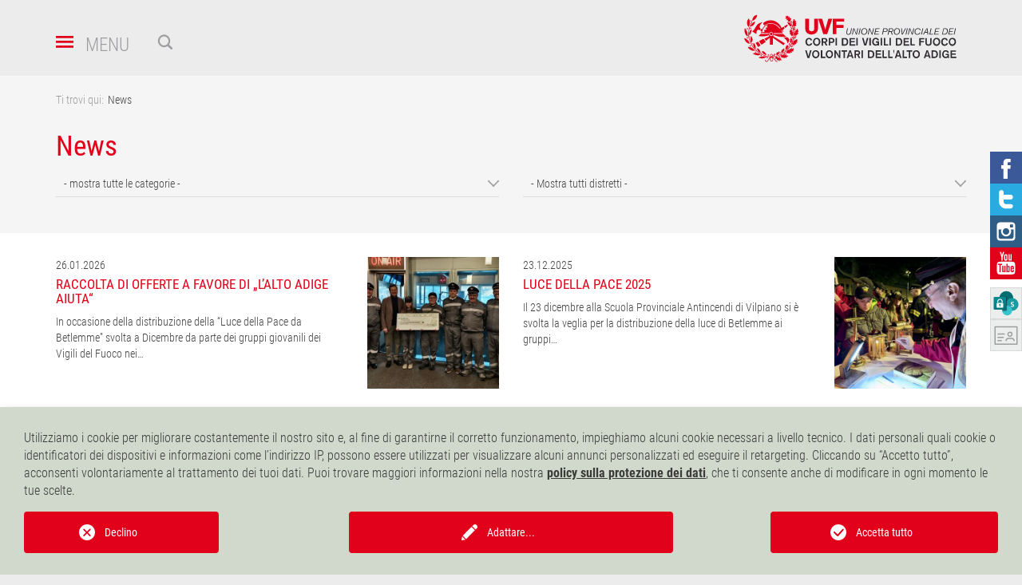

--- FILE ---
content_type: text/html; charset=utf-8
request_url: https://www.lfvbz.it/it/news.html?chash=474&tx_news_pi1%5B%40widget_0%5D%5BcurrentPage%5D=4&cHash=43b553a8aee8e75f865d1632b5306e9a
body_size: 13139
content:
<!DOCTYPE html>
<html lang="it">
<head>

<meta charset="utf-8">
<!-- 
	This website is powered by TYPO3 - inspiring people to share!
	TYPO3 is a free open source Content Management Framework initially created by Kasper Skaarhoj and licensed under GNU/GPL.
	TYPO3 is copyright 1998-2026 of Kasper Skaarhoj. Extensions are copyright of their respective owners.
	Information and contribution at https://typo3.org/
-->

<base href="/">


<meta name="generator" content="TYPO3 CMS">
<meta name="twitter:card" content="summary">
<meta name="x-csrf-token" content="dummyToken">
<meta name="distribution" content="global">


<link rel="stylesheet" href="/typo3temp/assets/compressed/merged-137681efba8efb6329e017a89b75e80a-01a6959fe0dd158121b95123cf4d2e9b.css?1761038590" media="all">
<link rel="stylesheet" href="/typo3temp/assets/compressed/merged-693990615f2d8cd21db77b0206999708-b302c9b957132b72ef8c69f99c31cd9c.css?1761038581" media="print">


<script src="//ajax.googleapis.com/ajax/libs/jquery/3.1.1/jquery.min.js" crossorigin="anonymous"></script>
<script src="/typo3temp/assets/compressed/merged-6885fe9bd92562dbaebed1387347a651-a197342347ef2ca50e81f8a3a7600625.js?1761038581"></script>
<script src="/_assets/fa32facb8e24a94db9a775e4b37a16f0/JavaScript/Controller/ConsentController.js?1691585898"></script>


<script type="text/javascript">
        function resize() {
            window.dispatchEvent(new Event('resize'));
        }

        function reloadIFrames() {
            const iframes = document.querySelectorAll("iframe");
            iframes.forEach((iframe) => {
                iframe.src = iframe.src;
            });
            window.dispatchEvent(new Event('resize'));
        }

        function recloneIFrames() {
            const iframes = document.querySelectorAll("iframe");
            iframes.forEach((iframe) => {
                iframe.parentNode.replaceChild(iframe.cloneNode(), iframe);
            });
            window.dispatchEvent(new Event('resize'));
        }
    </script><!-- Global site tag (gtag.js) - Google Analytics --><script type="opt-in" data-type="text/javascript" data-name="google-analytics-1" data-src="https://www.googletagmanager.com/gtag/js?id=UA-11277294-1"></script><script type="opt-in" data-type="text/javascript" data-name="google-analytics-1">
        window.dataLayer = window.dataLayer || [];
        function gtag(){dataLayer.push(arguments);}
        gtag('js', new Date());

        gtag('config', 'UA-11277294-1', {anonymize_ip: true});
    </script>
	
<title> News: Unione Provinciale dei Corpi dei Vigili del Fuoco Volontari dell'Alto Adige</title>            <meta http-equiv="X-UA-Compatible" content="IE=edge">
            <meta name="viewport" content="width=device-width, initial-scale=1.0">
            <link rel="apple-touch-icon" sizes="180x180" href="/build/dist/user_template/Images/Favicon/apple-touch-icon.png">
            <link rel="icon" type="image/png" sizes="32x32" href="/build/dist/user_template/Images/Favicon/favicon-32x32.png">
            <link rel="icon" type="image/png" sizes="32x32" href="/build/dist/user_template/Images/Favicon/favicon-32x32.png">
            <link rel="icon" type="image/png" sizes="16x16" href="/build/dist/user_template/Images/Favicon/favicon-16x16.png">
            <link rel="manifest" href="/build/dist/user_template/Images/Favicon/site.webmanifest">
            <link rel="mask-icon" href="/build/dist/user_template/Images/Favicon/safari-pinned-tab.svg" color="#e30512">
            <meta name="theme-color" content="#ffffff"><link rel="profile" href="http://a9.com/-/spec/opensearch/1.1/" />
			<link rel="search"
				  type="application/opensearchdescription+xml"
				  href="https://www.lfvbz.it/it/?type=7567"
				  title="Website Search"
			/>
<link rel="canonical" href="https://www.lfvbz.it/it/news.html"/>

<link rel="alternate" hreflang="de-DE" href="https://www.lfvbz.it/news.html"/>
<link rel="alternate" hreflang="it-IT" href="https://www.lfvbz.it/it/news.html"/>
<link rel="alternate" hreflang="x-default" href="https://www.lfvbz.it/news.html"/>
</head>
<body>
<nav id="mainMenu">
    <div class="menu__overlay"></div>

    <div class="menu__bar">
        <div class="menu__close"><a href class="icon icon_nav_search_close"></a></div>
        <div class="menu__items">
            <ul class="sections__main">
                <li class="selected">
                    <a href="/it/home.html">Home
                    </a>
                </li>
                
                    <li class=" sub">
                        <a href="/it/scuola-prov-antincendi.html" data-mapping-alias="">Scuola prov. antincendi</a>
                        
                            <ul>
                                
                                    <li class="">
                                        <a href="/it/scuola-prov-antincendi/formazione-per-i-vigili-del-fuoco.html" data-mapping-alias="" data-page-uid="17">Formazione per i vigili del fuoco</a>
                                    </li>
                                
                                    <li class="">
                                        <a href="/it/scuola-prov-antincendi/corsi-antincendio.html" data-mapping-alias="" data-page-uid="16">Corsi antincendio</a>
                                    </li>
                                
                                    <li class="">
                                        <a href="/it/scuola-prov-antincendi/giornate-di-allenamento.html" data-mapping-alias="" data-page-uid="101">Giornate di allenamento</a>
                                    </li>
                                
                            </ul>
                        
                    </li>
                
                    <li class=" sub">
                        <a href="/it/unione-provinciale.html" data-mapping-alias="">Unione Provinciale</a>
                        
                            <ul>
                                
                                    <li class="">
                                        <a href="/it/unione-provinciale/informazioni.html" data-mapping-alias="" data-page-uid="96">Informazioni</a>
                                    </li>
                                
                                    <li class="">
                                        <a href="/it/unione-provinciale/organigramma.html" data-mapping-alias="" data-page-uid="14">Organigramma</a>
                                    </li>
                                
                            </ul>
                        
                    </li>
                
                    <li class=" sub">
                        <a href="/it/distretti.html" data-mapping-alias="districts">Distretti</a>
                        
                            <ul>
                                
                                    <li class="">
                                        <a href="/it/distretti/bolzano.html" data-mapping-alias="district_bozen" data-page-uid="23">Bolzano</a>
                                    </li>
                                
                                    <li class="">
                                        <a href="/it/distretti/merano.html" data-mapping-alias="district_meran" data-page-uid="21">Merano</a>
                                    </li>
                                
                                    <li class="">
                                        <a href="/it/distretti/bassa-venosta.html" data-mapping-alias="district_untervinschgau" data-page-uid="20">Bassa Venosta</a>
                                    </li>
                                
                                    <li class="">
                                        <a href="/it/distretti/alta-venosta.html" data-mapping-alias="district_obervinschgau" data-page-uid="19">Alta Venosta</a>
                                    </li>
                                
                                    <li class="">
                                        <a href="/it/distretti/bressanone-val-isarco.html" data-mapping-alias="district_eisacktal" data-page-uid="25">Bressanone / Val Isarco</a>
                                    </li>
                                
                                    <li class="">
                                        <a href="/it/distretti/vipiteno.html" data-mapping-alias="district_wipptal" data-page-uid="22">Vipiteno</a>
                                    </li>
                                
                                    <li class="">
                                        <a href="/it/distretti/bassa-pusteria.html" data-mapping-alias="district_unterpustertal" data-page-uid="26">Bassa Pusteria</a>
                                    </li>
                                
                                    <li class="">
                                        <a href="/it/distretti/alta-pusteria.html" data-mapping-alias="district_oberpustertal" data-page-uid="27">Alta Pusteria</a>
                                    </li>
                                
                                    <li class="">
                                        <a href="/it/distretti/bassa-atesina.html" data-mapping-alias="district_unterland" data-page-uid="24">Bassa Atesina</a>
                                    </li>
                                
                            </ul>
                        
                    </li>
                
                    <li class=" ">
                        <a href="/it/corsi-manifestazioni.html" data-mapping-alias="">Corsi &amp; Manifestazioni</a>
                        
                    </li>
                
                    <li class=" ">
                        <a href="/it/download.html" data-mapping-alias="">Download</a>
                        
                    </li>
                
                    <li class=" sub">
                        <a href="/it/prestazioni.html" data-mapping-alias="">Prestazioni</a>
                        
                            <ul>
                                
                                    <li class="">
                                        <a href="/it/prestazioni/applicazioni-informatici.html" data-mapping-alias="" data-page-uid="29">Applicazioni informatici</a>
                                    </li>
                                
                                    <li class="">
                                        <a href="/it/prestazioni/pubblicazioni.html" data-mapping-alias="" data-page-uid="31">Pubblicazioni</a>
                                    </li>
                                
                            </ul>
                        
                    </li>
                
                    <li class=" ">
                        <a href="/it/rivista.html" data-mapping-alias="">Rivista</a>
                        
                    </li>
                
                    <li class=" ">
                        <a href="/it/gare-di-rendimento.html" data-mapping-alias="">Gare di rendimento</a>
                        
                    </li>
                
                    <li class=" ">
                        <a href="/it/storia.html" data-mapping-alias="">Storia</a>
                        
                    </li>
                
                    <li class=" ">
                        <a href="/it/gioventu.html" data-mapping-alias="">Gioventú</a>
                        
                    </li>
                
                    <li class=" ">
                        <a href="/it/filmatiimmagini.html" data-mapping-alias="">Filmati&amp;immagini</a>
                        
                    </li>
                
                    <li class=" ">
                        <a href="/it/link.html" data-mapping-alias="">Link</a>
                        
                    </li>
                
                    <li class=" ">
                        <a href="/it/info-popolazione.html" data-mapping-alias="">Info popolazione</a>
                        
                    </li>
                
                    <li class=" ">
                        <a href="/it/info-fornitori.html" data-mapping-alias="">Info fornitori</a>
                        
                    </li>
                
                    <li class=" sub">
                        <a href="/it/informativa-privacy.html" data-mapping-alias="">Informativa Privacy</a>
                        
                            <ul>
                                
                                    <li class="">
                                        <a href="/it/informativa-privacy/corsi-antincendio.html" data-mapping-alias="" data-page-uid="133">Corsi Antincendio</a>
                                    </li>
                                
                                    <li class="">
                                        <a href="/it/informativa-privacy/denuncie-di-infortuni-non-soci.html" data-mapping-alias="" data-page-uid="134">Denuncie di infortuni - non soci</a>
                                    </li>
                                
                                    <li class="">
                                        <a href="/it/informativa-privacy/comunicazione-volontari-aiutanti.html" data-mapping-alias="" data-page-uid="135">Comunicazione Volontari Aiutanti</a>
                                    </li>
                                
                                    <li class="">
                                        <a href="/it/informativa-privacy/informazione-mebri-vvfmod-esposizione-in-caserma.html" data-mapping-alias="" data-page-uid="136">Informazione mebri VVF(mod. esposizione in caserma)</a>
                                    </li>
                                
                                    <li class="">
                                        <a href="/it/informativa-privacy/interventi-tecnici.html" data-mapping-alias="" data-page-uid="137">Interventi tecnici</a>
                                    </li>
                                
                                    <li class="">
                                        <a href="/it/informativa-privacy/gare-non-soci.html" data-mapping-alias="" data-page-uid="138">Gare non-soci</a>
                                    </li>
                                
                                    <li class="">
                                        <a href="/it/informativa-privacy/domande-di-assunzione.html" data-mapping-alias="" data-page-uid="146">domande di assunzione</a>
                                    </li>
                                
                            </ul>
                        
                    </li>
                
                    <li class=" ">
                        <a href="/it/offerte-lavoro.html" data-mapping-alias="">offerte lavoro</a>
                        
                    </li>
                
                    <li class=" ">
                        <a href="/it/offerte-per-membri.html" data-mapping-alias="">Offerte per membri</a>
                        
                    </li>
                
            </ul>
            <ul class="sections__secondary">
                

                        
                                <li>
                                <a href="/news.html"
                                   hreflang="de-DE" title="Deutsch">
                                    Deutsch
                                </a>
                                </li>
                            

                

                        

                
                
                    <li class="">
                        <a href="/it/corpi-in-intervento.html">Corpi in intervento</a>
                    </li>
                
                    <li class="">
                        <a href="/it/info-service/privacy-web-lfvbzit.html">Privacy sito web</a>
                    </li>
                
                    <li class="">
                        <a href="/it/info-service/contatto/grazie.html">Contatto</a>
                    </li>
                
                
            </ul>
        </div>
        <div class="menu__districts__container">
            <div class="menu__districts ">
                <svg class="districts-map" version="1.1" xmlns="http://www.w3.org/2000/svg" viewBox="0 0 1920 1080" xml:space="preserve">
    <path data-mapping-alias="district_obervinschgau" class="districts-map__district" d="M252,777.9l0,0.1l41.5-68.8c0,0-13-11.7-1.3-46.9s-30,30-33.9-37.8
        c-3.9-67.8,78.2-135.5,101.6-116c23.5,19.5-3.9-31.3-3.9-31.3l19.5-27.4l-0.1-0.5c-11.2-31.5-2.1-48.6-2.1-48.6l0.3-0.6
        c-7.1-2.8-13.9-6-20.3-9.6l-0.9-0.5l0.2-1c2-8.2,6.1-16.5,10.5-25.3c6-12.2,12.3-24.8,12.3-37v-2c-25.3-17.6-55.9-29.7-87.4-41.4
        c-0.2,0-0.5,0-0.7,0c-0.5,0-1.4,0-2.1-0.4c-11.1,6.9-21.8,14.6-32.1,22.1c-10.8,7.7-21.9,15.8-33.5,23l-0.6,0.4l-0.6-0.3
        c-5.5-2.6-10.2-5.1-14.4-7.3c-19-9.9-28.6-14.9-56.3-8.5l-5.5,1.2c-19.8,4.4-26.5,5.9-25.2,28.5c0.3,4.9,0.6,9.9,1,15
        c2.5,35.8,5.4,76.3-14.6,107.8c-4.6,7.2-11.8,15-19.4,23.4c-21.1,23-45.1,49-27.6,75.4c6.7,10.1,13.1,7.4,22,3.7l1.4-0.6
        c5.1-2.1,10.5-4.2,16.9-4.2c14.5,0,25.1,4.5,31.4,13.4c17.1,23.9,0.1,74-11.1,107.2c-3.2,9.4-5.9,17.4-7.2,22.8c0,0.2,0,0.5,0,0.7
        c0,0.7-0.1,2-0.9,2.7v1.9l-0.1,3.2c0.7,2.2,1.5,5.5,2.4,9.3c2.6,10.9,6.5,27.5,12.9,30.4c4.2,1.9,11.6-1,18.2-3.6
        c4.9-2,9.6-3.8,13.3-3.9c9.1-0.3,19.2,3.1,28.9,6.3c3.7,1.2,7.4,2.4,10.8,3.4c10,2.7,45.2,16.3,57.3,21.2"></path>
    <path data-mapping-alias="district_untervinschgau" class="districts-map__district" d="M383.6,778.7c-19.7-25.1-31.6-17.3-47.8-6.5c-5.8,3.8-12.4,8.2-20.2,11.6
        c-17.9,7.7-40.8,2.3-63.6-5.8l0,0.1l41.5-68.8c0,0-13-11.7-1.3-46.9s-30,30-33.9-37.8c-3.9-67.8,78.2-135.5,101.6-116
        c23.5,19.5-3.9-31.3-3.9-31.3l19.5-27.4c0,0,5.2,23.5,40.4,24.8c35.2,1.3,32.6,67.8,32.6,67.8l95.1-6.5c0,0,36.5,11.7,16.9,76.9
        c-7.4,24.5,14.3,23.5-6.5,33.9c-51.4,25.7-145.8,56.2-170.6,131.8"></path>
    <path data-mapping-alias="district_meran" class="districts-map__district" d="M383.5,778.5c24.8-75.6,119.2-106.1,170.6-131.8c20.8-10.4-0.8-9.4,6.5-33.9
        c19.5-65.1-16.9-76.9-16.9-76.9l-95.1,6.5c0,0,2.6-66.4-32.6-67.8c-35.2-1.3-40.4-24.8-40.4-24.8s-11.1-27.5-2.1-49.5
        c126,31,145.1,28.9,166.6,34.9c40.3,11.3,48.1,4.3,74.5-27.6c3.7-4.5,8.3-9.1,13.2-13.9c9.8-9.8,20-19.9,24.8-31.1
        c4.7-10.9,0.8-22.2-3-33.2c-3-8.8-6.1-17.9-4.6-26.5c4.6-27.1,22.3-57.7,36.5-82.3c1.9-3.3,3.8-6.5,5.6-9.7
        c13.9-5.1,27.7-10.3,41.4-15.8l0.1,0.2l41.9,29.1c0,0-16.9,87.3,19.5,99c36.5,11.7,104.6-16.1,105.5,35.2
        c0.4,20.4,3.1,27.7,8.1,29.7l0.4,0c-74.1,25.8-78.2,106.4-67.1,167c11.7,63.8-69.1,86-69.1,86s-24.8,5.2,1.3,35.2
        c26.1,30,3.9,40.4,3.9,40.4l-29.5,25.4l0,0c-12.3-9.5-27.6,4.6-41.3,17.1c-5,4.6-9.8,8.9-14,11.7c-1.6,1.1-8.4-8.9-12.9-15.4
        c-2.6-3.8-5.5-8-8.6-12.2c-8.5-11.5-21.4-27-35.5-28.6c-6.4-0.7-12.6,1.4-18.5,6.5c-7.6,6.6-7,16.2-6.5,25.5
        c0.5,8.1,0.9,15.7-3.8,21.2c-8.5,9.8-18.8,4.9-30.6-0.6c-9-4.2-18.7-8.8-28-6.2c-11.1,3.1-18.3,12.4-25.3,21.3
        c-5.6,7.1-11.4,14.2-18.8,18.5C459.5,824.5,406.7,809.9,383.5,778.5z"></path>
    <path data-mapping-alias="district_wipptal" class="districts-map__district" d="M728.6,195.3l0.1,0.2l41.9,29.1c0,0-16.9,87.3,19.5,99c36.5,11.7,105.7-14.4,105.5,35.2
        c-0.1,28.7,8,29.8,8,29.8c4-1.4,8.3-2.7,12.7-3.8c86-20.8-10.4-16.9,63.8-27.4c18.1-2.5,28.2-0.5,33.3,4.1l0.1-0.1
        c0,0,12-24,42.2-1.4c27.8,20.8,30-35.2,36.5-41.7c6.5-6.5-11.7-79.5,18.2-84.7c1.3-0.2,2.7-0.3,4.1-0.1l0-0.1
        c1.3-10.4-17.1-19.3,35-25.8c52.1-6.5,78-23.2,78-23.2l0-0.1c-3.1,0.8-6.3,1.5-9.4,2c-23.2,3.8-38.3-12.3-53-27.8
        c-6.7-7.1-13.6-14.4-21.1-19.6c-19.5-13.6-32-5.2-46.5,4.6l-1.7,1.2c-11.7,7.9-23.5,14.8-39.5,13c-8.1-0.9-13.6-6.7-19-12.3
        c-6.3-6.6-12.2-12.8-21.7-10.7c-10.9,2.4-22.6,12.1-33.9,21.5c-8.9,7.4-18.2,15-26.9,19c-19.1,8.7-22.9,4-31.2-6.3
        c-2.8-3.4-6.2-7.7-11-12.3c-24.5-23.8-43.2-26-77.1-9.3c-36.1,17.9-71.4,33.7-107,47.9"></path>
    <path data-mapping-alias="district_bozen" class="districts-map__district" d="M1280.9,729.9c-3.6-0.5-7.3-1-11.2-1.3c-20.4-1.8-40.7,1.7-60.3,5.1c-6.6,1.2-13.2,2.3-19.9,3.3
        c-5.6,0.8-12.7,0.9-20.1,1c-17.8,0.2-37.9,0.4-48.9,10.6c-11.3,10.5-15.1,35.8-17.4,50.9l-0.4,2.3c-1.1,7.2-1.9,14.9-2.7,22.3
        c-3.4,32.5-6.8,66-36.8,84.5c-11.1,6.8-23.9,12.1-37.7,16.9l0,0.1L941,894.3l-41.7,2.6l-43-69.1c0,0-19.5,35.2-32.6,71.7
        c-13,36.5-27.4,16.9-27.4,16.9l-38.4-2.9c0,0,2.1-4.3,2.6-5.3c17.1-36.5,10.6-60.7,1.4-94.1c-1.5-5.6-3.1-11.5-4.7-17.7
        c-1-4-1.6-10.1-2.3-16.5c-1.4-13.5-2.9-28.8-8.9-35.1c-0.9-0.9-2.7-2.3-2.7-2.3l29.5-25.4c0,0,22.1-10.4-3.9-40.4
        c-26.1-30-1.3-35.2-1.3-35.2s80.8-22.1,69.1-86c-11.1-60.6-7-141.2,67.1-167l-0.4,0l0,0.1c4-1.4,8.3-2.7,12.7-3.8
        c86-20.8-10.4-16.9,63.8-27.4c18.1-2.5,28.2-0.5,33.3,4.1l0.1-0.1l-0.1,0.1c15.8,14.2-16.8,53.2-9.9,57.2c9.1,5.2,50.8,62.5,0,99
        c-50.8,36.5-87.3,54.7-36.5,75.6c50.8,20.8,159,58.6,159,58.6s35.2-45.6,86-26.1c50.8,19.5,35.2-1.3,35.2-1.3l0.3-0.1l-0.3,0.1
        c0,0,105.5,10.4,22.1,65.1c-11.1,7.3,11.1,39.8,11.1,39.8"></path>
    <path data-mapping-alias="district_unterland" class="districts-map__district" d="M758,913.5c-1.7,3.4-3.9,8-6.6,13.5c-14.7,29.8-48.5,98.7-50.3,106.6c3.9,2.5,8.4,5.6,13.2,9
        c20.7,14.5,48.9,34.3,69.2,28.6c10.6-3,17.9-12.8,25.6-23.2c6.6-8.9,13.5-18.2,22.7-22.7c14.2-7,30.3-2,45.8,2.8
        c5.6,1.7,11.3,3.5,16.9,4.7c1.8-7.4,0.6-13.5-0.5-19.5c-1.3-6.8-2.6-13.3,1.5-20.1c20.5-33.8,62.3-46.6,102.7-59.1
        c9.4-2.9,18.5-5.7,27.3-8.7l0,0.1L941,894.3l-41.7,2.6l-43-69.1c0,0-19.5,35.2-32.6,71.7c-13,36.5-27.4,16.9-27.4,16.9l-38.9-2.9"></path>
    <path data-mapping-alias="district_eisacktal" class="districts-map__district" d="M1114.5,233.5L1114.5,233.5c-1.4,0-2.8,0-4.1,0.2c-30,5.2-11.7,78.2-18.2,84.7
        c-6.5,6.5-8.7,62.5-36.5,41.7c-30.2-22.6-42.2,1.4-42.2,1.4l-0.1,0.1c15.8,14.2-16.8,53.2-9.9,57.2c9.1,5.2,50.8,62.5,0,99
        c-50.8,36.5-87.3,54.7-36.5,75.6c50.8,20.8,159,58.6,159,58.6s35.2-45.6,86-26.1c50.8,19.5,35.2-1.3,35.2-1.3l0.3-0.1
        c0,0,46.6-14.2,20.6-36.4s-7.8-62.5,18.2-78.2c26.1-15.6-15.6-102.9-33.9-113.4c-18.2-10.4-92.5,14.3-79.5-30
        C1185.4,324.3,1144.3,236.7,1114.5,233.5"></path>
    <path data-mapping-alias="district_unterpustertal" class="districts-map__district" d="M1280.5,729.8c1.6,0.2,3.1,0.4,4.6,0.7c13,1.9,25.3,3.7,39.4,0.3
        c11.8-2.8,22.8-8.1,33.3-13.2c17.2-8.3,35-16.9,56.6-14.5c0.8,0.1,4.4,1.1,11.2,3.1c8.4,2.4,22,6.4,25,6.7
        c13.5-22,18.5-49.8,23.3-76.8c2.4-13.4,4.6-26,7.9-38c0.8-3,1.6-6.9,2.5-11.2c2.7-13.2,6.2-29.8,13.2-40.2l-0.2-0.1
        c0,0-13.2-2.7-36.6-9.2c-23.5-6.5,6.5-40.4,6.5-40.4s-35.2,11.7-56-11.7c-20.8-23.5,19.5-45.6,19.5-45.6s-22.1-33.9-7.8-32.6
        c14.3,1.3,40.4-9.1,49.5-28.7c9.1-19.5,16.9-114.7,41.7-109.4c24.8,5.2,60.2-25.4,60.2-25.4l0,0c2.6-29.9,1.7-57.4-11.5-89.5
        l-0.2-1.1l0.2-0.5c1.5-3.6,17-10.2,47-22.1c8.9-3.5,16.5-6.5,17.9-7.5c17.8-11.4,19.6-25.3,22.4-46.3c0.4-3,0.8-6,1.3-9.3l0.4-3
        c2-13.7,3.5-23.5-1.1-28.4c-3.4-3.6-10.4-4.8-22-3.7c-40,3.7-92.1,16.1-93.5,24.8c-0.3,2.3-2.8,2.1-3.7,2
        c-72.7,19.3-133.4,36.8-197.1,70.3c-10.1,5.3-20.5,11.6-31.4,18.3c-24.6,14.9-49.9,30.3-75.7,36.9l0,0.1c0,0-25.9,16.6-78,23.2
        c-52.1,6.5-33.7,15.4-35,25.8l0,0.1c29.8,3.1,70.9,90.7,58.5,133c-13,44.3,61.2,19.5,79.5,30c18.2,10.4,59.9,97.7,33.9,113.4
        c-26.1,15.6-44.3,56-18.2,78.2s-20.6,36.4-20.6,36.4l-0.3,0.1c0,0,105.5,10.4,22.1,65.1c-11.1,7.3,11.1,39.8,11.1,39.8"></path>
    <path data-mapping-alias="district_oberpustertal" class="districts-map__district" d="M1497.5,546.5c0,0-13.2-2.7-36.6-9.2c-23.5-6.5,6.5-40.4,6.5-40.4s-35.2,11.7-56-11.7
        c-20.8-23.5,19.5-45.6,19.5-45.6s-22.1-33.9-7.8-32.6c14.3,1.3,40.4-9.1,49.5-28.7c9.1-19.5,16.9-114.7,41.7-109.4
        c24.8,5.2,60.2-25.4,60.2-25.4l0,0l0,0c-0.6,6.9-1.3,13-2.2,20.3c0,0,38.2,0.3,41.1,3.2c8.2,8.4,7.9,15.9,7.6,22
        c-0.2,4.3-0.3,8.1,2.5,11c3.3,3.5,10.2,5,23,5.1c3.8,0,7.8,0,11.9-0.1c25.4-0.5,54-1.1,62.5,27c6.5,21.4-4.3,43.4-14.8,64.6
        c-6.8,13.8-13.8,28.1-15.7,41.8l-0.2,1.6l1.6-0.1c7.7-0.4,15.5-1.4,23-2.4c24.1-3.1,46.9-6,64.8,9.8c12.2,10.8,22.9,24.7,33.3,38.2
        c4.7,6.1,9.5,12.4,14.3,18.1l5.6,6.6c25.8,30.6,34.5,40.9,11.2,81c-17.2,29.6-23.4,34.6-56.1,26.3c-83-21.1-160.7-43.5-230.8-66.6
        c-2.6-0.9-6.3-2.4-10.5-4.1c-13-5.4-29.2-12.1-37.4-9.7c-4.7,1.4-8.4,4.8-11.4,9.4"></path>
</svg>

            </div>
        </div>
    </div>
</nav>

<header>
    
    <div class="container">
    <div class="row header-row">
        <div class="col-xs-3 left-col">
            <div id="menuButton">
                <span class="menuBurger icon icon_nav_burger"></span>
                <span class="hidden-xs">MENU</span>
            </div>
            <div id="searchBoxBtn"><i class="icon icon_search_loupe" ></i></div>
        </div>
        <div id="searchBoxForm">
    <form method="post"
            action="/index.php?id=112&amp;L=1&amp;tx_indexedsearch_pi2%5Baction%5D=search&amp;tx_indexedsearch_pi2%5Bcontroller%5D=Search"
        >
        <input type="text" class="form-control searchword tx-solr-q js-solr-q form-control ui-autocomplete-input" name="tx_solr[q]" autocomplete="off"
               placeholder="Parola ricerca"/>
    </form>
    <div class="close-search">
        <i class="icon icon_nav_search_close" ></i>
    </div>
</div>

        <div class="col-xs-9">
            <a id="logo" href="/it/home.html">
                <img class="pull-right img-responsive" alt="LFV" src="/_assets/2657a1da80e6006da5880b8c6b80c52b/Images/LFV_it.svg" width="361" height="81" />
            </a>

            
        </div>
    </div>
</div>


</header>
<login>
    
    


</login>
<main>
    
    <!--TYPO3SEARCH_begin--><div class="contentBg gray-light"><div class="container"><div class="row"><div class="col-xs-12"><div class="breadcrumb-section">
                <ol vocab="http://schema.org/" typeof="breadcrumbList" class="breadcrumb"><li class="youarehere hidden-xs">Ti trovi qui: </li><li class="active"><span property="name">News</span></li></ol>
            </div>
    

            <div id="c218" class="frame frame-default frame-type-news_categorylist frame-layout-1 frame-space-before-medium frame-space-after-medium">
                
                    <a id="c219"></a>
                
                
                    



                
                
                    


    
            <h1>News</h1>
        
    






                
                

    
    <div class="news" xmlns:f="http://typo3.org/ns/TYPO3/CMS/Fluid/ViewHelpers">
	
	<div class="row">
		<div class="col-sm-6">
			<div class="form-group">
				<select onchange="window.location = jQuery('.dateMenu option:selected').val();" class="dateMenu form-control">
					<option value='/it/news.html'>
						- mostra tutte le categorie -
					</option>
					
						
								<option value='/it/news/page-0.html?tx_news_pi1%5BoverwriteDemand%5D%5Bcategories%5D=24&amp;cHash=ce6103a6dbdc14175b2b86ba55bbfbc5'>
									Gare
								</option>
							
					
						
								<option value='/it/news/page-0.html?tx_news_pi1%5BoverwriteDemand%5D%5Bcategories%5D=11&amp;cHash=0010e1f5547e4994f94ef4d05d10e0d2'>
									News
								</option>
							
					
						
								<option value='/it/news/page-0.html?tx_news_pi1%5BoverwriteDemand%5D%5Bcategories%5D=12&amp;cHash=ba5b73ff95d21f1f0e34d313af4f92aa'>
									Contenuti dei corsi
								</option>
							
					
				</select>
			</div>
		</div>
		
			

<div class="col-sm-6">
    <div class="form-group">
        <select onchange="window.location = jQuery('.districtMenu option:selected').val();" class="districtMenu form-control">
            <option value='/it/news/page-0.html?tx_news_pi1%5BoverwriteDemand%5D%5Bcategories%5D=&amp;cHash=c6716ebe75f7e38313c5bf9f8dd0c398'>
                - Mostra tutti distretti -
            </option>
             
                
                        <option value='/it/news/page-0.html?tx_news_pi1%5BoverwriteDemand%5D%5Bdistrict%5D=2&amp;cHash=3ee45522cf9df2bdfd7757cc6cbb12ae'>
                            Alta Val Venosta
                        </option>
                    
            
                
                        <option value='/it/news/page-0.html?tx_news_pi1%5BoverwriteDemand%5D%5Bdistrict%5D=3&amp;cHash=898a7c71030df2432d2cbad67ae8ecc0'>
                            Bassa Val Venosta
                        </option>
                    
            
                
                        <option value='/it/news/page-0.html?tx_news_pi1%5BoverwriteDemand%5D%5Bdistrict%5D=4&amp;cHash=65954003174a1caa27548369263864d2'>
                            Merano
                        </option>
                    
            
                
                        <option value='/it/news/page-0.html?tx_news_pi1%5BoverwriteDemand%5D%5Bdistrict%5D=5&amp;cHash=00e3013a879aacbc7d620cd9960636d7'>
                            Alta Valle Isarco
                        </option>
                    
            
                
                        <option value='/it/news/page-0.html?tx_news_pi1%5BoverwriteDemand%5D%5Bdistrict%5D=6&amp;cHash=da6522b1a167c4a5a0e3bcdedd04340d'>
                            Bolzano
                        </option>
                    
            
                
                        <option value='/it/news/page-0.html?tx_news_pi1%5BoverwriteDemand%5D%5Bdistrict%5D=8&amp;cHash=b41d084eb38ddc4878e8a095d4051c0a'>
                            Valle Isarco
                        </option>
                    
            
                
                        <option value='/it/news/page-0.html?tx_news_pi1%5BoverwriteDemand%5D%5Bdistrict%5D=9&amp;cHash=58dbfd318ba96f3913701360a9b2ab53'>
                            Bassa Val Pusteria
                        </option>
                    
            
                
                        <option value='/it/news/page-0.html?tx_news_pi1%5BoverwriteDemand%5D%5Bdistrict%5D=10&amp;cHash=e502ea0794f56df522d1973aecc7ce8e'>
                            Alta Val Pusteria
                        </option>
                    
            
        </select>
    </div>
</div>


		
	</div>

</div>



                
                    



                
                
                    



                
            </div>

        

</div></div></div></div><div class="container"><div class="row"><div class="col-xs-12"><div class="contentBg">
    

            <div id="c54" class="frame frame-default frame-type-news_pi1 frame-layout-0 frame-space-before-medium">
                
                    <a id="c217"></a>
                
                
                    



                
                
                    


    

            
        
    






                
                

    
    <div class="news" xmlns:f="http://typo3.org/ns/TYPO3/CMS/Fluid/ViewHelpers">
	
	<!--TYPO3SEARCH_end-->
 	
			<div class="news-list-view" id="news-container-54">
				
						
						
						
						
                           


        <div class="row">
            <div class="col-xs-12">
                <div class="row">
                    
                        

    <article class="article news-archive-list-item col-md-6 col-sm-12" itemscope itemtype="http://schema.org/NewsArticle">
        <div class="row">
            
            <div class="col-xs-8 col-sm-9 col-md-8">
                <div class="news-meta">
                    
                    26.01.2026
                    <meta itemprop="datePublished" content="2026-01-26T20:55:24"/>
                </div>
                <h3 itemprop="headline">
                    <a href="/it/news/dettagglio/spendenuebergabe-der-jugendfeuerwehren-an-suedtirol-hilft-6.html">
                        Raccolta di offerte a favore di „L’Alto Adige aiuta“
                    </a>
                </h3>
                <div itemprop="articleBody" class="hidden-xs articleBody">
                    <a href="/it/news/dettagglio/spendenuebergabe-der-jugendfeuerwehren-an-suedtirol-hilft-6.html">
                        
                            
                                    In occasione della distribuzione della “Luce della Pace da Betlemme” svolta a Dicembre da parte dei gruppi giovanili dei Vigili del Fuoco nei&hellip;
                    </a>
                </div>
            </div>
            <div class="imgwrap col-xs-4 col-sm-3 col-md-4">
                <a href="/it/news/dettagglio/spendenuebergabe-der-jugendfeuerwehren-an-suedtirol-hilft-6.html">
                    
                            <picture>
    <source srcset="/fileadmin/_processed_/7/7/csm_20260126_155401000_iOS_680d48e1ac.jpg"
            media="(min-width: 768px) and (-webkit-min-device-pixel-ratio:2)">
    <source srcset="/fileadmin/_processed_/7/7/csm_20260126_155401000_iOS_0424476ac7.jpg"
            media="(min-width: 768px)">
    
    <source srcset="/fileadmin/_processed_/7/7/csm_20260126_155401000_iOS_ab9699464b.jpg"
            media="(max-width: 767px)">
    <source srcset="/fileadmin/_processed_/7/7/csm_20260126_155401000_iOS_3ac48ab592.jpg"
            media="(max-width: 767px) and (-webkit-min-device-pixel-ratio:2)">
    <img class="img-responsive" src="/fileadmin/_processed_/7/7/csm_20260126_155401000_iOS_8e7c13a405.jpg" width="165" height="165" alt="" />
</picture>

                        
                </a>
            </div>
        </div>
    </article>


                    
                        

    <article class="article news-archive-list-item col-md-6 col-sm-12" itemscope itemtype="http://schema.org/NewsArticle">
        <div class="row">
            
            <div class="col-xs-8 col-sm-9 col-md-8">
                <div class="news-meta">
                    
                    23.12.2025
                    <meta itemprop="datePublished" content="2025-12-23T19:29:14"/>
                </div>
                <h3 itemprop="headline">
                    <a href="/it/news/dettagglio/friedenslicht-2025.html">
                        Luce della Pace 2025
                    </a>
                </h3>
                <div itemprop="articleBody" class="hidden-xs articleBody">
                    <a href="/it/news/dettagglio/friedenslicht-2025.html">
                        
                            
                                    Il 23 dicembre alla Scuola Provinciale Antincendi di Vilpiano si è svolta la veglia per la distribuzione della luce di Betlemme ai gruppi&hellip;
                    </a>
                </div>
            </div>
            <div class="imgwrap col-xs-4 col-sm-3 col-md-4">
                <a href="/it/news/dettagglio/friedenslicht-2025.html">
                    
                            <picture>
    <source srcset="/fileadmin/_processed_/d/3/csm_IMG_7510_638f209070.jpg"
            media="(min-width: 768px) and (-webkit-min-device-pixel-ratio:2)">
    <source srcset="/fileadmin/_processed_/d/3/csm_IMG_7510_2235841567.jpg"
            media="(min-width: 768px)">
    
    <source srcset="/fileadmin/_processed_/d/3/csm_IMG_7510_32f5a342f1.jpg"
            media="(max-width: 767px)">
    <source srcset="/fileadmin/_processed_/d/3/csm_IMG_7510_4f05fd0b69.jpg"
            media="(max-width: 767px) and (-webkit-min-device-pixel-ratio:2)">
    <img class="img-responsive" src="/fileadmin/_processed_/d/3/csm_IMG_7510_4446f942b4.jpg" width="165" height="165" alt="" />
</picture>

                        
                </a>
            </div>
        </div>
    </article>


                    
                        

    <article class="article news-archive-list-item col-md-6 col-sm-12" itemscope itemtype="http://schema.org/NewsArticle">
        <div class="row">
            
            <div class="col-xs-8 col-sm-9 col-md-8">
                <div class="news-meta">
                    
                    23.12.2025
                    <meta itemprop="datePublished" content="2025-12-23T13:15:26"/>
                </div>
                <h3 itemprop="headline">
                    <a href="/it/news/dettagglio/110000ster-teilnehmer-an-einem-feuerwehrlehrgang.html">
                        110.000° partecipante a un corso per vigili del fuoco
                    </a>
                </h3>
                <div itemprop="articleBody" class="hidden-xs articleBody">
                    <a href="/it/news/dettagglio/110000ster-teilnehmer-an-einem-feuerwehrlehrgang.html">
                        
                            
                                    La Scuola Provinciale Antincendi dell’Alto Adige offre circa 50 diversi corsi di formazione per i vigili del fuoco volontari. 
                 &hellip;
                    </a>
                </div>
            </div>
            <div class="imgwrap col-xs-4 col-sm-3 col-md-4">
                <a href="/it/news/dettagglio/110000ster-teilnehmer-an-einem-feuerwehrlehrgang.html">
                    
                            <picture>
    <source srcset="/fileadmin/_processed_/9/1/csm_IMG_7482_ff3647d1ce.jpg"
            media="(min-width: 768px) and (-webkit-min-device-pixel-ratio:2)">
    <source srcset="/fileadmin/_processed_/9/1/csm_IMG_7482_ffaa675560.jpg"
            media="(min-width: 768px)">
    
    <source srcset="/fileadmin/_processed_/9/1/csm_IMG_7482_8c83a922e6.jpg"
            media="(max-width: 767px)">
    <source srcset="/fileadmin/_processed_/9/1/csm_IMG_7482_2e413fadbf.jpg"
            media="(max-width: 767px) and (-webkit-min-device-pixel-ratio:2)">
    <img class="img-responsive" src="/fileadmin/_processed_/9/1/csm_IMG_7482_c8624f1d2d.jpg" width="165" height="165" alt="" />
</picture>

                        
                </a>
            </div>
        </div>
    </article>


                    
                        

    <article class="article news-archive-list-item col-md-6 col-sm-12" itemscope itemtype="http://schema.org/NewsArticle">
        <div class="row">
            
            <div class="col-xs-8 col-sm-9 col-md-8">
                <div class="news-meta">
                    
                    16.12.2025
                    <meta itemprop="datePublished" content="2025-12-16T17:01:16"/>
                </div>
                <h3 itemprop="headline">
                    <a href="/it/news/dettagglio/gara-di-rendimento-provinciale-a-longomoso-collabo.html">
                        Gara di rendimento provinciale a Longomoso/Collabo
                    </a>
                </h3>
                <div itemprop="articleBody" class="hidden-xs articleBody">
                    <a href="/it/news/dettagglio/gara-di-rendimento-provinciale-a-longomoso-collabo.html">
                        
                            
                                    Le gare di rendimento del 2026 si svolgeranno a Longomoso/Collalbo (Comune di Renon). La manifestazione inizierà già venerdì e si concluderà&hellip;
                    </a>
                </div>
            </div>
            <div class="imgwrap col-xs-4 col-sm-3 col-md-4">
                <a href="/it/news/dettagglio/gara-di-rendimento-provinciale-a-longomoso-collabo.html">
                    
                            <picture>
    <source srcset="/fileadmin/_processed_/a/0/csm_Bild1_148e0fa868.png"
            media="(min-width: 768px) and (-webkit-min-device-pixel-ratio:2)">
    <source srcset="/fileadmin/_processed_/a/0/csm_Bild1_0f65347c91.png"
            media="(min-width: 768px)">
    
    <source srcset="/fileadmin/_processed_/a/0/csm_Bild1_c02a24fadb.png"
            media="(max-width: 767px)">
    <source srcset="/fileadmin/_processed_/a/0/csm_Bild1_3b790c9935.png"
            media="(max-width: 767px) and (-webkit-min-device-pixel-ratio:2)">
    <img class="img-responsive" title="[Translate to Italiano:] " alt="[Translate to Italiano:] " src="/fileadmin/_processed_/a/0/csm_Bild1_d662a76bba.png" width="165" height="165" />
</picture>

                        
                </a>
            </div>
        </div>
    </article>


                    
                        

    <article class="article news-archive-list-item col-md-6 col-sm-12" itemscope itemtype="http://schema.org/NewsArticle">
        <div class="row">
            
            <div class="col-xs-8 col-sm-9 col-md-8">
                <div class="news-meta">
                    
                        <span class="news-list-category">UVF</span>
                    
                    19.11.2025
                    <meta itemprop="datePublished" content="2025-11-19T09:31:50"/>
                </div>
                <h3 itemprop="headline">
                    <a href="/it/news/dettagglio/fahrsicherheitskurse-fuer-feuerwehr-maschinisten-dank-an-die-stiftung-suedtiroler-sparkasse.html">
                        Corsi di guida sicura per macchinisti dei Vigili del Fuoco – Un sentito ringraziamento alla Fondazione Cassa di Risparmio di Bolzano
                    </a>
                </h3>
                <div itemprop="articleBody" class="hidden-xs articleBody">
                    <a href="/it/news/dettagglio/fahrsicherheitskurse-fuer-feuerwehr-maschinisten-dank-an-die-stiftung-suedtiroler-sparkasse.html">
                        
                            
                                    Gli spostamenti con i mezzi d’emergenza devono spesso essere effettuati sotto stress e forte pressione del tempo. Nei corsi di guida sicura&hellip;
                    </a>
                </div>
            </div>
            <div class="imgwrap col-xs-4 col-sm-3 col-md-4">
                <a href="/it/news/dettagglio/fahrsicherheitskurse-fuer-feuerwehr-maschinisten-dank-an-die-stiftung-suedtiroler-sparkasse.html">
                    
                            <picture>
    <source srcset="/fileadmin/_processed_/7/6/csm_Bild1_10_976a19dd5d.png"
            media="(min-width: 768px) and (-webkit-min-device-pixel-ratio:2)">
    <source srcset="/fileadmin/_processed_/7/6/csm_Bild1_10_1eac370ce4.png"
            media="(min-width: 768px)">
    
    <source srcset="/fileadmin/_processed_/7/6/csm_Bild1_10_b518018b7c.png"
            media="(max-width: 767px)">
    <source srcset="/fileadmin/_processed_/7/6/csm_Bild1_10_a87d3a479e.png"
            media="(max-width: 767px) and (-webkit-min-device-pixel-ratio:2)">
    <img class="img-responsive" title="Nella foto, da sinistra: il Direttore Christoph Oberhollenzer, il Presidente Martin Künig, il Presidente della Fondazione Cassa di Risparmio di Bolzano Stefan Pan e il Responsabile del Centro di Guida Sicura Lukas Nothdurfter" src="/fileadmin/_processed_/7/6/csm_Bild1_10_22acfa138d.png" width="165" height="165" alt="" />
</picture>

                        
                </a>
            </div>
        </div>
    </article>


                    
                        

    <article class="article news-archive-list-item col-md-6 col-sm-12" itemscope itemtype="http://schema.org/NewsArticle">
        <div class="row">
            
            <div class="col-xs-8 col-sm-9 col-md-8">
                <div class="news-meta">
                    
                        <span class="news-list-category">UVF</span>
                    
                    28.06.2025
                    <meta itemprop="datePublished" content="2025-06-28T16:03:06"/>
                </div>
                <h3 itemprop="headline">
                    <a href="/it/news/dettagglio/47-landes-jugendfeuerwehrleistungsbewerb-in-deutschnofen-1.html">
                        47a Gara di rendimento provinciale per gruppi giovanili a Nova Ponente
                    </a>
                </h3>
                <div itemprop="articleBody" class="hidden-xs articleBody">
                    <a href="/it/news/dettagglio/47-landes-jugendfeuerwehrleistungsbewerb-in-deutschnofen-1.html">
                        
                            
                                    Dopo dieci anni, nel 2025 si è svolto di nuovo le gare di rendimento provinciali e il campeggio dei gruppi giovanili nel comune di Nova&hellip;
                    </a>
                </div>
            </div>
            <div class="imgwrap col-xs-4 col-sm-3 col-md-4">
                <a href="/it/news/dettagglio/47-landes-jugendfeuerwehrleistungsbewerb-in-deutschnofen-1.html">
                    
                            <picture>
    <source srcset="/fileadmin/_processed_/a/3/csm_DSC_9944_13e11d0ff7.jpg"
            media="(min-width: 768px) and (-webkit-min-device-pixel-ratio:2)">
    <source srcset="/fileadmin/_processed_/a/3/csm_DSC_9944_6ad3de6571.jpg"
            media="(min-width: 768px)">
    
    <source srcset="/fileadmin/_processed_/a/3/csm_DSC_9944_615a9e5a60.jpg"
            media="(max-width: 767px)">
    <source srcset="/fileadmin/_processed_/a/3/csm_DSC_9944_f3d4f182c7.jpg"
            media="(max-width: 767px) and (-webkit-min-device-pixel-ratio:2)">
    <img class="img-responsive" src="/fileadmin/_processed_/a/3/csm_DSC_9944_8e44b925e1.jpg" width="165" height="165" alt="" />
</picture>

                        
                </a>
            </div>
        </div>
    </article>


                    
                        

    <article class="article news-archive-list-item col-md-6 col-sm-12" itemscope itemtype="http://schema.org/NewsArticle">
        <div class="row">
            
            <div class="col-xs-8 col-sm-9 col-md-8">
                <div class="news-meta">
                    
                    20.05.2025
                    <meta itemprop="datePublished" content="2025-05-20T11:13:30"/>
                </div>
                <h3 itemprop="headline">
                    <a href="/it/news/dettagglio/70-landesfeuerwehrtag.html">
                        70a Assemblea provinciale 
                    </a>
                </h3>
                <div itemprop="articleBody" class="hidden-xs articleBody">
                    <a href="/it/news/dettagglio/70-landesfeuerwehrtag.html">
                        
                            
                                    In media ogni 41 minuti un corpo dei VVF volontari in Alto Adige esce in intervento.
                                
                        
                    </a>
                </div>
            </div>
            <div class="imgwrap col-xs-4 col-sm-3 col-md-4">
                <a href="/it/news/dettagglio/70-landesfeuerwehrtag.html">
                    
                            <picture>
    <source srcset="/fileadmin/_processed_/f/6/csm_20250509_173659974_iOS_0cf63cfcf6.jpg"
            media="(min-width: 768px) and (-webkit-min-device-pixel-ratio:2)">
    <source srcset="/fileadmin/_processed_/f/6/csm_20250509_173659974_iOS_669b7562a8.jpg"
            media="(min-width: 768px)">
    
    <source srcset="/fileadmin/_processed_/f/6/csm_20250509_173659974_iOS_b15ea5dc00.jpg"
            media="(max-width: 767px)">
    <source srcset="/fileadmin/_processed_/f/6/csm_20250509_173659974_iOS_c1bc8107e6.jpg"
            media="(max-width: 767px) and (-webkit-min-device-pixel-ratio:2)">
    <img class="img-responsive" src="/fileadmin/_processed_/f/6/csm_20250509_173659974_iOS_0c64016726.jpg" width="165" height="165" alt="" />
</picture>

                        
                </a>
            </div>
        </div>
    </article>


                    
                        

    <article class="article news-archive-list-item col-md-6 col-sm-12" itemscope itemtype="http://schema.org/NewsArticle">
        <div class="row">
            
            <div class="col-xs-8 col-sm-9 col-md-8">
                <div class="news-meta">
                    
                    23.01.2025
                    <meta itemprop="datePublished" content="2025-01-23T18:09:14"/>
                </div>
                <h3 itemprop="headline">
                    <a href="/it/news/dettagglio/spendenuebergabe-der-jugendfeuerwehren-an-suedtirol-hilft-5.html">
                        Raccolta di offerte a favore di „L’Alto Adige aiuta“
                    </a>
                </h3>
                <div itemprop="articleBody" class="hidden-xs articleBody">
                    <a href="/it/news/dettagglio/spendenuebergabe-der-jugendfeuerwehren-an-suedtirol-hilft-5.html">
                        
                            
                                    In occasione della distribuzione della “Luce della Pace da Betlemme” svolta a Dicembre da parte dei gruppi giovanili dei Vigili del Fuoco nei&hellip;
                    </a>
                </div>
            </div>
            <div class="imgwrap col-xs-4 col-sm-3 col-md-4">
                <a href="/it/news/dettagglio/spendenuebergabe-der-jugendfeuerwehren-an-suedtirol-hilft-5.html">
                    
                            <picture>
    <source srcset="/fileadmin/_processed_/2/0/csm_20250123_165056000_iOS_669ada61e8.jpg"
            media="(min-width: 768px) and (-webkit-min-device-pixel-ratio:2)">
    <source srcset="/fileadmin/_processed_/2/0/csm_20250123_165056000_iOS_b50d0b0b69.jpg"
            media="(min-width: 768px)">
    
    <source srcset="/fileadmin/_processed_/2/0/csm_20250123_165056000_iOS_30b79b2966.jpg"
            media="(max-width: 767px)">
    <source srcset="/fileadmin/_processed_/2/0/csm_20250123_165056000_iOS_b5878e53d0.jpg"
            media="(max-width: 767px) and (-webkit-min-device-pixel-ratio:2)">
    <img class="img-responsive" src="/fileadmin/_processed_/2/0/csm_20250123_165056000_iOS_3a65640129.jpg" width="165" height="165" alt="" />
</picture>

                        
                </a>
            </div>
        </div>
    </article>


                    
                </div>
            </div>
            






    
    
    <div class="text-center col-xs-12">
            
                    <div class="page-navigation">
                
            <nav>
                <ul class="pagination pagination-sm">
                    
                    
                    
                    
                        
                                    <li class="active">
                                        <a href="/it/news/page-1.html">1</a>
                                    </li>
                                
                    
                        
                                    <li>
                                        
                                                <a href="/it/news/page-2.html">2</a>
                                            
                                    </li>
                                
                    
                        
                                    <li>
                                        
                                                <a href="/it/news/page-3.html">3</a>
                                            
                                    </li>
                                
                    
                        
                                    <li>
                                        
                                                <a href="/it/news/page-4.html">4</a>
                                            
                                    </li>
                                
                    
                        
                                    <li>
                                        
                                                <a href="/it/news/page-5.html">5</a>
                                            
                                    </li>
                                
                    
                    
                         <li class="hasmore-pages">...</li>
                    
                    
                        <li class="last next">
                            <a href="/it/news/page-2.html" title="">
                                <span aria-label="successivo">»</span>
                            </a>
                        </li>
                    
                </ul>
            </nav>
        </div>
    </div>






        </div>
    

						
					
			</div>
		
	<!--TYPO3SEARCH_begin-->

</div>



                
                    



                
                
                    



                
            </div>

        

</div></div></div></div><!--TYPO3SEARCH_end-->
<div id="socialMediaAffix" class="socialMediaToolBar hidden-xs" data-spy="affix" data-offset-top="0" data-offset-bottom="50">
    <a href="https://www.facebook.com/lfvsuedtirol" target="_blank" rel="noreferrer"><img src="/_assets/2657a1da80e6006da5880b8c6b80c52b/Images/Icons/ic_social_fb.svg" width="40" height="40"   alt="Facebook" title="Facebook" ></a><a href="https://twitter.com/LFVSuedtirol" target="_blank" rel="noreferrer"><img src="/_assets/2657a1da80e6006da5880b8c6b80c52b/Images/Icons/ic_social_twitter.svg" width="40" height="40"   alt="Twitter" title="Twitter" ></a><a href="https://www.instagram.com/lfvsuedtirol/" target="_blank" rel="noreferrer"><img src="/_assets/2657a1da80e6006da5880b8c6b80c52b/Images/Icons/ic_social_instagram.svg" width="40" height="40"   alt="Instagram" title="Instagram" ></a><a href="https://www.youtube.com/channel/UCgOz9S_kLPdkzVPZe65BPIA" target="_blank" rel="noreferrer"><img src="/_assets/2657a1da80e6006da5880b8c6b80c52b/Images/Icons/ic_social_youtube.svg" width="40" height="40"   alt="YouTube" title="YouTube" ></a><a href="https://landesverbandsuedtirol.sharepoint.com" target="_blank" class="marginTop" rel="noreferrer"><img src="/_assets/2657a1da80e6006da5880b8c6b80c52b/Images/Icons/ic_login.svg" width="40" height="40"   alt="Login Intranet" title="Login Intranet" ></a><a href="/it/info-service/contatto.html"><img src="/_assets/2657a1da80e6006da5880b8c6b80c52b/Images/Icons/ic_contact.svg" width="40" height="40"   alt="Contatto" title="Contatto" ></a><img src="/_assets/2657a1da80e6006da5880b8c6b80c52b/Images/Icons/top_square.svg" width="40" height="40"  class="backToTop visible-xs-inline-block" role="button"  alt="torna su" title="torna su" >
</div>


</main>
<footer>
    
    <div class="container">
    <div class="row">
        <div class="col-sm-3 col-sm-push-6">

        </div>
        <div class="col-sm-6 col-sm-pull-3">
            <div id="footermenu" class="row"><div class="col-sm-6"><dl><dt><a href="#53" data-toggle="collapse" class="collapsed">Applicazioni informatici</a></dt><div id="53" class="collapse"><dd><a href="http://www.lfvbz.net">ZMS</a></dd><dd><a href="http://www.feubu.lfvbz.it/fLogin.aspx?ReturnUrl=%2ffMain.aspx">Feubu</a></dd><dd><a href="http://landesverbandsuedtirol.sharepoint.com/">Servizi Microsoft (Intranet, Mail..)</a></dd><dd><a href="https://www.lfvbz.it/fileadmin/Support/TeamViewerQS_de-idcxxea4tr.exe">Supporto remoto</a></dd></div></dl></div><div class="col-sm-6"><dl><dt><a href="#54" data-toggle="collapse" class="collapsed">Info e servizio</a></dt><div id="54" class="collapse"><dd><a href="/it/info-service/contatto.html">Contatto</a></dd><dd><a href="/it/info-service/mappa-del-sito.html">Mappa del sito</a></dd><dd><a href="/it/info-service/privacy-web-lfvbzit.html">Privacy Web lfvbz.it</a></dd><dd><a href="/it/info-service/colophon.html">Colophon</a></dd><dd><a href="/it/info-service/amministrazione-trasparente.html">Amministrazione trasparente</a></dd></div></dl></div></div>
        </div>
        <div class="col-sm-3 text-right">

            <div class="clearfix">
                <a id="logo" href="/it/home.html">
                    <img class="pull-right img-responsive" alt="LFV" src="/_assets/2657a1da80e6006da5880b8c6b80c52b/Images/LFV_it.svg" width="361" height="81" />
                </a>
            </div>

            <div class="footercontact">&copy;2026
    

            <div id="c16" class="frame frame-default frame-type-textmedia frame-layout-0">
                
                    <a id="c20"></a>
                
                
                    



                
                

	
		


    

            
        
    






	


                

	

	
			<div class="ce-bodytext">
				
				<p><strong>Unione Provinciale<br> dei Corpi dei Vigili del Fuoco Volontari<br> dell'Alto Adige</strong></p>
<p>Via Birreria 18&nbsp;I-39018 Vilpian (BZ)<br> Tel. +39 0471 / 55 21 11<br> Fax +39 0471 / 55 21 22<br> E-Mail:&nbsp;<a href="#" data-mailto-token="ocknvq,nhxBnhxdb0kv" data-mailto-vector="2">lfv(at)lfvbz.it</a></p>
			</div>
		

	

	


                
                    



                
                
                    



                
            </div>

        

</div>
        </div>
        <div class="socialMediaToolBar col-xs-12 visible-xs-block">
            <a href="https://www.facebook.com/lfvsuedtirol" target="_blank" rel="noreferrer"><img src="/_assets/2657a1da80e6006da5880b8c6b80c52b/Images/Icons/ic_social_fb.svg" width="40" height="40"   alt="Facebook" title="Facebook" ></a><a href="https://twitter.com/LFVSuedtirol" target="_blank" rel="noreferrer"><img src="/_assets/2657a1da80e6006da5880b8c6b80c52b/Images/Icons/ic_social_twitter.svg" width="40" height="40"   alt="Twitter" title="Twitter" ></a><a href="https://www.instagram.com/lfvsuedtirol/" target="_blank" rel="noreferrer"><img src="/_assets/2657a1da80e6006da5880b8c6b80c52b/Images/Icons/ic_social_instagram.svg" width="40" height="40"   alt="Instagram" title="Instagram" ></a><a href="https://www.youtube.com/channel/UCgOz9S_kLPdkzVPZe65BPIA" target="_blank" rel="noreferrer"><img src="/_assets/2657a1da80e6006da5880b8c6b80c52b/Images/Icons/ic_social_youtube.svg" width="40" height="40"   alt="YouTube" title="YouTube" ></a><a href="https://landesverbandsuedtirol.sharepoint.com" target="_blank" class="marginTop" rel="noreferrer"><img src="/_assets/2657a1da80e6006da5880b8c6b80c52b/Images/Icons/ic_login.svg" width="40" height="40"   alt="Login Intranet" title="Login Intranet" ></a><a href="/it/info-service/contatto.html"><img src="/_assets/2657a1da80e6006da5880b8c6b80c52b/Images/Icons/ic_contact.svg" width="40" height="40"   alt="Contatto" title="Contatto" ></a><img src="/_assets/2657a1da80e6006da5880b8c6b80c52b/Images/Icons/top_square.svg" width="40" height="40"  class="backToTop visible-xs-inline-block" role="button"  alt="torna su" title="torna su" >
        </div>
    </div>
</div>

    

</footer>
<!-- Modal -->
<div class="modal fade" id="rolModalContainer" tabindex="-1" role="dialog" aria-hidden="true" aria-labelledby="myModalLabel">
    <div class="modal-dialog" role="document">
        <div class="modal-content"></div>
    </div>
</div>

<div class="tx-we-cookie-consent">
	
</div>

<script src="/typo3temp/assets/compressed/merged-28781bec9954ec1a8a652e0f0bae134a-28b2d2a5239b52ea919b2b476ac3d93c.js?1761038581"></script>
<script async="async" src="/typo3temp/assets/js/ba19e614c16923a947df5b199324c770.js?1761038589"></script>

<script type="text/javascript">var klaroConfig = {"acceptAll":true,"additionalClass":"","cookieDomain":"","cookieExpiresAfterDays":"365","default":false,"elementID":"klaro","groupByPurpose":false,"hideDeclineAll":false,"hideLearnMore":false,"htmlTexts":true,"lang":"en","mustConsent":false,"poweredBy":"konverto.eu","privacyPolicy":"https:\/\/www.lfvbz.it\/it\/info-service\/privacy-web-lfvbzit.html","storageMethod":"cookie","storageName":"klaro","stylePrefix":"klaro we_cookie_consent","testing":false,"translations":{"en":{"consentModal":{"title":"Impostazioni della privacy","description":"Puoi impostare le tue preferenze di privacy qui sotto."},"privacyPolicy":{"text":"Per informazioni dettagliate e per sapere come ritirare il tuo consenso in qualsiasi momento, consulta la nostra {privacyPolicy}.","name":"Politica sulla privacy"},"consentNotice":{"description":"Utilizziamo i cookie per migliorare costantemente il nostro sito e, al fine di garantirne il corretto funzionamento, impieghiamo alcuni cookie necessari a livello tecnico. I dati personali quali cookie o identificatori dei dispositivi e informazioni come l\u2019indirizzo IP, possono essere utilizzati per visualizzare alcuni annunci personalizzati ed eseguire il retargeting. Cliccando su \u201cAccetto tutto\u201d, acconsenti volontariamente al trattamento dei tuoi dati. Puoi trovare maggiori informazioni nella nostra \u003Ca href=\"https:\/\/www.lfvbz.it\/it\/info-service\/privacy-web-lfvbzit.html\"\u003Epolicy sulla protezione dei dati\u003C\/a\u003E, che ti consente anche di modificare in ogni momento le tue scelte.","changeDescription":" ","learnMore":"Adattare"},"contextualConsent":{"acceptOnce":"S\u00ec","acceptAlways":"Sempre","description":"Il presente sito internet utilizza servizi di terzi come Mapbox, YouTube e Vimeo per la visualizzazione di mappe e video. Cliccando sul pulsante OK, acconsenti che l\u2019indirizzo IP del tuo dispositivo, insieme a ulteriori dati tecnici e cookies siano trasmessi ai tali servizi. Maggiori dettagli sono consultabili nella nota informativa."},"service":{"disableAll":{"title":"Accettare tutti","description":"Lei ha il diritto di revocare il suo consenso individualmente o nella sua totalit\u00e0 in qualsiasi momento. Se i consensi al trattamento dei dati sono revocati, i dati legalmente raccolti fino alla revoca possono ancora essere trattati dal fornitore."},"optOut":{"title":"(Opt-Out)","description":"Questa applicazione \u00e8 caricata di default (ma \u00e8 possibile disattivarla)"},"required":{"title":"(sempre necessario)","description":"Questa applicazione \u00e8 sempre necessaria"},"purpose":"Scopo","purposes":"Scopi"},"purposes":{"unknown":"Non assegnato"},"ok":"Accetta tutto","save":"Salva","acceptAll":"Accetta tutto","acceptSelected":"Salva","decline":"Declino","close":"Chiudere","poweredBy":"Fornito da KONVERTO"}},"services":[],"purposeOrder":["unknown"]}</script><script type="text/javascript">
    klaroConfig.services.push({
        name: 'Tet',
        title: 'Funzionale',
        description: 'Necessario per garantire le funzioni importanti della pagina.',
        default: true,
        defaultIfNoConsent: true,
        required: true,
        optOut: false,
        translations: {'en':{'title':'Funzionale'}}, 
        purposes: ['unknown'],
        cookies: [['klaro', '/', '.lfvbz.it'], ['fe_typo_user', '/', '.lfvbz.it'], ['advertising_page_1', '/', 'www.lfvbz.it']],
        callback: ConsentApp.consentChanged,
        ownCallback:'',
        gtm:{trigger:'',variable:''}
    });
</script><script type="text/javascript">
        const serviceProvider = 'external-content';
        const serviceUid = '5';
        const iframes = document.querySelectorAll('iframe');

        iframes.forEach((iframe) => {
            const src = iframe.getAttribute('src');
            iframe.setAttribute('data-src', src);
            iframe.removeAttribute('src');
            iframe.setAttribute('data-name', serviceProvider + '-' + serviceUid);
        })

        const otherExternalContent = document.querySelectorAll('[data-name="' + serviceProvider + '"]');
        otherExternalContent.forEach((element) => {
            element.setAttribute('data-name', serviceProvider + '-' + serviceUid);
            if (element.hasAttribute('src')) {
                const src = element.getAttribute('src');
                element.setAttribute('data-src', src);
                element.removeAttribute('src');
            }
        })
    </script><script type="text/javascript">
    klaroConfig.services.push({
        name: 'external-content-5',
        title: 'Contenuti esterni',
        description: 'Contenuti da provider esterni come video e mappe',
        default: false,
        defaultIfNoConsent: true,
        required: false,
        optOut: false,
        translations: {'en':{'title':'Contenuti esterni'}}, 
        purposes: ['unknown'],
        cookies: [],
        callback: ConsentApp.consentChanged,
        ownCallback:'reloadIFrames',
        gtm:{trigger:'',variable:''}
    });
</script><script type="text/javascript">
    klaroConfig.services.push({
        name: 'google-analytics-1',
        title: 'Marketing e statistiche',
        description: 'Raccoglie statistiche sull\'uso del sito web e annunci personalizzati che ti interessano.',
        default: false,
        defaultIfNoConsent: true,
        required: false,
        optOut: false,
        translations: {'en':{'title':'Marketing e statistiche'}}, 
        purposes: ['unknown'],
        cookies: [['_ga', '/', '.lfvbz.it'], ['_gid', '/', '.lfvbz.it'], ['_gat_gtag_UA_11277294_1', '/', '.lfvbz.it']],
        callback: ConsentApp.consentChanged,
        ownCallback:'',
        gtm:{trigger:'',variable:''}
    });
</script><script type="text/javascript" src="/_assets/fa32facb8e24a94db9a775e4b37a16f0/Library/klaro/klaro.js"></script>
</body>
</html>

--- FILE ---
content_type: image/svg+xml
request_url: https://www.lfvbz.it/_assets/2657a1da80e6006da5880b8c6b80c52b/Images/Icons/ic_social_twitter.svg
body_size: 518
content:
<?xml version="1.0" encoding="utf-8"?>
<!-- Generator: Adobe Illustrator 21.1.0, SVG Export Plug-In . SVG Version: 6.00 Build 0)  -->
<svg version="1.1" id="Ebene_1" xmlns="http://www.w3.org/2000/svg" xmlns:xlink="http://www.w3.org/1999/xlink" x="0px" y="0px"
	 width="40px" height="40px" viewBox="0 0 40 40" style="enable-background:new 0 0 40 40;" xml:space="preserve">
<style type="text/css">
	.st0{fill:#29AAE1;}
	.st1{clip-path:url(#SVGID_2_);fill:#FFFFFF;}
</style>
<rect class="st0" width="40" height="40"/>
<g>
	<defs>
		<rect id="SVGID_1_" width="40" height="40"/>
	</defs>
	<clipPath id="SVGID_2_">
		<use xlink:href="#SVGID_1_"  style="overflow:visible;"/>
	</clipPath>
	<path class="st1" d="M25.8,25.8H20c-0.8,0-1.5-0.3-2-0.8c-0.6-0.6-0.9-1.2-0.9-2V20h8.6c0.8,0,1.5-0.3,2.1-0.9s0.9-1.3,0.9-2.1
		c0-0.8-0.3-1.5-0.9-2.1c-0.6-0.6-1.3-0.9-2.1-0.9h-8.6v-2.9c0-0.8-0.3-1.5-0.9-2.1c-0.6-0.6-1.2-0.8-2-0.8c-0.8,0-1.5,0.3-2.1,0.8
		c-0.6,0.6-0.9,1.2-0.9,2.1v11.6c0,2.4,0.9,4.4,2.6,6.1c1.7,1.7,3.7,2.5,6.1,2.5h5.7c0.8,0,1.5-0.3,2.1-0.9c0.6-0.6,0.9-1.3,0.9-2.1
		c0-0.8-0.3-1.5-0.9-2.1C27.2,26.1,26.6,25.8,25.8,25.8"/>
</g>
</svg>


--- FILE ---
content_type: application/javascript; charset=utf-8
request_url: https://www.lfvbz.it/build/user_template/Main/Scripts.3e440069.js?1761038469
body_size: 49036
content:
!function(t){var n={};function e(r){if(n[r])return n[r].exports;var i=n[r]={i:r,l:!1,exports:{}};return t[r].call(i.exports,i,i.exports,e),i.l=!0,i.exports}e.m=t,e.c=n,e.d=function(t,n,r){e.o(t,n)||Object.defineProperty(t,n,{enumerable:!0,get:r})},e.r=function(t){"undefined"!=typeof Symbol&&Symbol.toStringTag&&Object.defineProperty(t,Symbol.toStringTag,{value:"Module"}),Object.defineProperty(t,"__esModule",{value:!0})},e.t=function(t,n){if(1&n&&(t=e(t)),8&n)return t;if(4&n&&"object"==typeof t&&t&&t.__esModule)return t;var r=Object.create(null);if(e.r(r),Object.defineProperty(r,"default",{enumerable:!0,value:t}),2&n&&"string"!=typeof t)for(var i in t)e.d(r,i,function(n){return t[n]}.bind(null,i));return r},e.n=function(t){var n=t&&t.__esModule?function(){return t.default}:function(){return t};return e.d(n,"a",n),n},e.o=function(t,n){return Object.prototype.hasOwnProperty.call(t,n)},e.p="/build/user_template/",e(e.s="YvVP")}({"+auO":function(t,n,e){var r=e("XKFU"),i=e("lvtm");r(r.S,"Math",{cbrt:function(t){return i(t=+t)*Math.pow(Math.abs(t),1/3)}})},"+lvF":function(t,n,e){t.exports=e("VTer")("native-function-to-string",Function.toString)},"+oPb":function(t,n,e){"use strict";e("OGtf")("blink",(function(t){return function(){return t(this,"blink","","")}}))},"+rLv":function(t,n,e){var r=e("dyZX").document;t.exports=r&&r.documentElement},"/8Fb":function(t,n,e){var r=e("XKFU"),i=e("UExd")(!0);r(r.S,"Object",{entries:function(t){return i(t)}})},"/KAi":function(t,n,e){var r=e("XKFU"),i=e("dyZX").isFinite;r(r.S,"Number",{isFinite:function(t){return"number"==typeof t&&i(t)}})},"/SS/":function(t,n,e){var r=e("XKFU");r(r.S,"Object",{setPrototypeOf:e("i5dc").set})},"/Vpf":function(t,n,e){e("0Mri"),t.exports=e("g3g5").RegExp.escape},"/e88":function(t,n){t.exports="\t\n\v\f\r   ᠎             　\u2028\u2029\ufeff"},"/uf1":function(t,n,e){"use strict";var r=e("XKFU"),i=e("S/j/"),o=e("2OiF"),a=e("hswa");e("nh4g")&&r(r.P+e("xbSm"),"Object",{__defineSetter__:function(t,n){a.f(i(this),t,{set:o(n),enumerable:!0,configurable:!0})}})},"0/R4":function(t,n){t.exports=function(t){return"object"==typeof t?null!==t:"function"==typeof t}},"0E+W":function(t,n,e){e("elZq")("Array")},"0LDn":function(t,n,e){"use strict";e("OGtf")("italics",(function(t){return function(){return t(this,"i","","")}}))},"0Mri":function(t,n,e){var r=e("XKFU"),i=e("q9eg")(/[\\^$*+?.()|[\]{}]/g,"\\$&");r(r.S,"RegExp",{escape:function(t){return i(t)}})},"0YWM":function(t,n,e){var r=e("EemH"),i=e("OP3Y"),o=e("aagx"),a=e("XKFU"),s=e("0/R4"),u=e("y3w9");a(a.S,"Reflect",{get:function t(n,e){var a,c,f=arguments.length<3?n:arguments[2];return u(n)===f?n[e]:(a=r.f(n,e))?o(a,"value")?a.value:void 0!==a.get?a.get.call(f):void 0:s(c=i(n))?t(c,e,f):void 0}})},"0l/t":function(t,n,e){"use strict";var r=e("XKFU"),i=e("CkkT")(2);r(r.P+r.F*!e("LyE8")([].filter,!0),"Array",{filter:function(t){return i(this,t,arguments[1])}})},"0mN4":function(t,n,e){"use strict";e("OGtf")("fixed",(function(t){return function(){return t(this,"tt","","")}}))},"0sh+":function(t,n,e){var r=e("quPj"),i=e("vhPU");t.exports=function(t,n,e){if(r(n))throw TypeError("String#"+e+" doesn't accept regex!");return String(i(t))}},"11IZ":function(t,n,e){var r=e("dyZX").parseFloat,i=e("qncB").trim;t.exports=1/r(e("/e88")+"-0")!=-1/0?function(t){var n=i(String(t),3),e=r(n);return 0===e&&"-"==n.charAt(0)?-0:e}:r},"1MBn":function(t,n,e){var r=e("DVgA"),i=e("JiEa"),o=e("UqcF");t.exports=function(t){var n=r(t),e=i.f;if(e)for(var a,s=e(t),u=o.f,c=0;s.length>c;)u.call(t,a=s[c++])&&n.push(a);return n}},"1TsA":function(t,n){t.exports=function(t,n){return{value:n,done:!!t}}},"1sa7":function(t,n){t.exports=Math.log1p||function(t){return(t=+t)>-1e-8&&t<1e-8?t-t*t/2:Math.log(1+t)}},"201c":function(t,n,e){"use strict";(function(t){if(e("Zvmr"),e("ls82"),e("/Vpf"),t._babelPolyfill)throw new Error("only one instance of babel-polyfill is allowed");t._babelPolyfill=!0;function n(t,n,e){t[n]||Object.defineProperty(t,n,{writable:!0,configurable:!0,value:e})}n(String.prototype,"padLeft","".padStart),n(String.prototype,"padRight","".padEnd),"pop,reverse,shift,keys,values,entries,indexOf,every,some,forEach,map,filter,find,findIndex,includes,join,slice,concat,push,splice,unshift,sort,lastIndexOf,reduce,reduceRight,copyWithin,fill".split(",").forEach((function(t){[][t]&&n(Array,t,Function.call.bind([][t]))}))}).call(this,e("yLpj"))},"25dN":function(t,n,e){var r=e("XKFU");r(r.S,"Object",{is:e("g6HL")})},"25qn":function(t,n,e){var r=e("XKFU");r(r.P+r.R,"Set",{toJSON:e("RLh9")("Set")})},"2OiF":function(t,n){t.exports=function(t){if("function"!=typeof t)throw TypeError(t+" is not a function!");return t}},"2Spj":function(t,n,e){var r=e("XKFU");r(r.P,"Function",{bind:e("8MEG")})},"2atp":function(t,n,e){var r=e("XKFU"),i=Math.atanh;r(r.S+r.F*!(i&&1/i(-0)<0),"Math",{atanh:function(t){return 0==(t=+t)?t:Math.log((1+t)/(1-t))/2}})},"3Lyj":function(t,n,e){var r=e("KroJ");t.exports=function(t,n,e){for(var i in n)r(t,i,n[i],e);return t}},"3YpW":function(t,n,e){e("KOQb")("Set")},"3xty":function(t,n,e){var r=e("XKFU"),i=e("2OiF"),o=e("y3w9"),a=(e("dyZX").Reflect||{}).apply,s=Function.apply;r(r.S+r.F*!e("eeVq")((function(){a((function(){}))})),"Reflect",{apply:function(t,n,e){var r=i(t),u=o(e);return a?a(r,n,u):s.call(r,n,u)}})},"45Tv":function(t,n,e){var r=e("N6cJ"),i=e("y3w9"),o=e("OP3Y"),a=r.has,s=r.get,u=r.key,c=function(t,n,e){if(a(t,n,e))return s(t,n,e);var r=o(n);return null!==r?c(t,r,e):void 0};r.exp({getMetadata:function(t,n){return c(t,i(n),arguments.length<3?void 0:u(arguments[2]))}})},"49D4":function(t,n,e){var r=e("N6cJ"),i=e("y3w9"),o=r.key,a=r.set;r.exp({defineMetadata:function(t,n,e,r){a(t,n,i(e),o(r))}})},"4LiD":function(t,n,e){"use strict";var r=e("dyZX"),i=e("XKFU"),o=e("KroJ"),a=e("3Lyj"),s=e("Z6vF"),u=e("SlkY"),c=e("9gX7"),f=e("0/R4"),l=e("eeVq"),h=e("XMVh"),p=e("fyDq"),d=e("Xbzi");t.exports=function(t,n,e,v,g,y){var m=r[t],b=m,w=g?"set":"add",x=b&&b.prototype,S={},E=function(t){var n=x[t];o(x,t,"delete"==t||"has"==t?function(t){return!(y&&!f(t))&&n.call(this,0===t?0:t)}:"get"==t?function(t){return y&&!f(t)?void 0:n.call(this,0===t?0:t)}:"add"==t?function(t){return n.call(this,0===t?0:t),this}:function(t,e){return n.call(this,0===t?0:t,e),this})};if("function"==typeof b&&(y||x.forEach&&!l((function(){(new b).entries().next()})))){var F=new b,T=F[w](y?{}:-0,1)!=F,O=l((function(){F.has(1)})),C=h((function(t){new b(t)})),I=!y&&l((function(){for(var t=new b,n=5;n--;)t[w](n,n);return!t.has(-0)}));C||((b=n((function(n,e){c(n,b,t);var r=d(new m,n,b);return null!=e&&u(e,g,r[w],r),r}))).prototype=x,x.constructor=b),(O||I)&&(E("delete"),E("has"),g&&E("get")),(I||T)&&E(w),y&&x.clear&&delete x.clear}else b=v.getConstructor(n,t,g,w),a(b.prototype,e),s.NEED=!0;return p(b,t),S[t]=b,i(i.G+i.W+i.F*(b!=m),S),y||v.setStrong(b,t,g),b}},"4R4u":function(t,n){t.exports="constructor,hasOwnProperty,isPrototypeOf,propertyIsEnumerable,toLocaleString,toString,valueOf".split(",")},"5Pf0":function(t,n,e){var r=e("S/j/"),i=e("OP3Y");e("Xtr8")("getPrototypeOf",(function(){return function(t){return i(r(t))}}))},"694e":function(t,n,e){var r=e("EemH"),i=e("XKFU"),o=e("y3w9");i(i.S,"Reflect",{getOwnPropertyDescriptor:function(t,n){return r.f(o(t),n)}})},"69bn":function(t,n,e){var r=e("y3w9"),i=e("2OiF"),o=e("K0xU")("species");t.exports=function(t,n){var e,a=r(t).constructor;return void 0===a||null==(e=r(a)[o])?n:i(e)}},"6AQ9":function(t,n,e){"use strict";var r=e("XKFU"),i=e("8a7r");r(r.S+r.F*e("eeVq")((function(){function t(){}return!(Array.of.call(t)instanceof t)})),"Array",{of:function(){for(var t=0,n=arguments.length,e=new("function"==typeof this?this:Array)(n);n>t;)i(e,t,arguments[t++]);return e.length=n,e}})},"6FMO":function(t,n,e){var r=e("0/R4"),i=e("EWmC"),o=e("K0xU")("species");t.exports=function(t){var n;return i(t)&&("function"!=typeof(n=t.constructor)||n!==Array&&!i(n.prototype)||(n=void 0),r(n)&&null===(n=n[o])&&(n=void 0)),void 0===n?Array:n}},"6VaU":function(t,n,e){"use strict";var r=e("XKFU"),i=e("xF/b"),o=e("S/j/"),a=e("ne8i"),s=e("2OiF"),u=e("zRwo");r(r.P,"Array",{flatMap:function(t){var n,e,r=o(this);return s(t),n=a(r.length),e=u(r,0),i(e,r,r,n,0,1,t,arguments[1]),e}}),e("nGyu")("flatMap")},"6dIT":function(t,n){t.exports=Math.scale||function(t,n,e,r,i){return 0===arguments.length||t!=t||n!=n||e!=e||r!=r||i!=i?NaN:t===1/0||t===-1/0?t:(t-n)*(i-r)/(e-n)+r}},"7DDg":function(t,n,e){"use strict";if(e("nh4g")){var r=e("LQAc"),i=e("dyZX"),o=e("eeVq"),a=e("XKFU"),s=e("D4iV"),u=e("7Qtz"),c=e("m0Pp"),f=e("9gX7"),l=e("RjD/"),h=e("Mukb"),p=e("3Lyj"),d=e("RYi7"),v=e("ne8i"),g=e("Cfrj"),y=e("d/Gc"),m=e("apmT"),b=e("aagx"),w=e("I8a+"),x=e("0/R4"),S=e("S/j/"),E=e("M6Qj"),F=e("Kuth"),T=e("OP3Y"),O=e("kJMx").f,C=e("J+6e"),I=e("ylqs"),_=e("K0xU"),U=e("CkkT"),k=e("w2a5"),M=e("69bn"),A=e("yt8O"),P=e("hPIQ"),j=e("XMVh"),$=e("elZq"),N=e("Nr18"),R=e("upKx"),D=e("hswa"),X=e("EemH"),K=D.f,L=X.f,V=i.RangeError,q=i.TypeError,W=i.Uint8Array,B=Array.prototype,Z=u.ArrayBuffer,G=u.DataView,Y=U(0),Q=U(2),z=U(3),J=U(4),H=U(5),tt=U(6),nt=k(!0),et=k(!1),rt=A.values,it=A.keys,ot=A.entries,at=B.lastIndexOf,st=B.reduce,ut=B.reduceRight,ct=B.join,ft=B.sort,lt=B.slice,ht=B.toString,pt=B.toLocaleString,dt=_("iterator"),vt=_("toStringTag"),gt=I("typed_constructor"),yt=I("def_constructor"),mt=s.CONSTR,bt=s.TYPED,wt=s.VIEW,xt=U(1,(function(t,n){return Ot(M(t,t[yt]),n)})),St=o((function(){return 1===new W(new Uint16Array([1]).buffer)[0]})),Et=!!W&&!!W.prototype.set&&o((function(){new W(1).set({})})),Ft=function(t,n){var e=d(t);if(e<0||e%n)throw V("Wrong offset!");return e},Tt=function(t){if(x(t)&&bt in t)return t;throw q(t+" is not a typed array!")},Ot=function(t,n){if(!x(t)||!(gt in t))throw q("It is not a typed array constructor!");return new t(n)},Ct=function(t,n){return It(M(t,t[yt]),n)},It=function(t,n){for(var e=0,r=n.length,i=Ot(t,r);r>e;)i[e]=n[e++];return i},_t=function(t,n,e){K(t,n,{get:function(){return this._d[e]}})},Ut=function(t){var n,e,r,i,o,a,s=S(t),u=arguments.length,f=u>1?arguments[1]:void 0,l=void 0!==f,h=C(s);if(null!=h&&!E(h)){for(a=h.call(s),r=[],n=0;!(o=a.next()).done;n++)r.push(o.value);s=r}for(l&&u>2&&(f=c(f,arguments[2],2)),n=0,e=v(s.length),i=Ot(this,e);e>n;n++)i[n]=l?f(s[n],n):s[n];return i},kt=function(){for(var t=0,n=arguments.length,e=Ot(this,n);n>t;)e[t]=arguments[t++];return e},Mt=!!W&&o((function(){pt.call(new W(1))})),At=function(){return pt.apply(Mt?lt.call(Tt(this)):Tt(this),arguments)},Pt={copyWithin:function(t,n){return R.call(Tt(this),t,n,arguments.length>2?arguments[2]:void 0)},every:function(t){return J(Tt(this),t,arguments.length>1?arguments[1]:void 0)},fill:function(t){return N.apply(Tt(this),arguments)},filter:function(t){return Ct(this,Q(Tt(this),t,arguments.length>1?arguments[1]:void 0))},find:function(t){return H(Tt(this),t,arguments.length>1?arguments[1]:void 0)},findIndex:function(t){return tt(Tt(this),t,arguments.length>1?arguments[1]:void 0)},forEach:function(t){Y(Tt(this),t,arguments.length>1?arguments[1]:void 0)},indexOf:function(t){return et(Tt(this),t,arguments.length>1?arguments[1]:void 0)},includes:function(t){return nt(Tt(this),t,arguments.length>1?arguments[1]:void 0)},join:function(t){return ct.apply(Tt(this),arguments)},lastIndexOf:function(t){return at.apply(Tt(this),arguments)},map:function(t){return xt(Tt(this),t,arguments.length>1?arguments[1]:void 0)},reduce:function(t){return st.apply(Tt(this),arguments)},reduceRight:function(t){return ut.apply(Tt(this),arguments)},reverse:function(){for(var t,n=Tt(this).length,e=Math.floor(n/2),r=0;r<e;)t=this[r],this[r++]=this[--n],this[n]=t;return this},some:function(t){return z(Tt(this),t,arguments.length>1?arguments[1]:void 0)},sort:function(t){return ft.call(Tt(this),t)},subarray:function(t,n){var e=Tt(this),r=e.length,i=y(t,r);return new(M(e,e[yt]))(e.buffer,e.byteOffset+i*e.BYTES_PER_ELEMENT,v((void 0===n?r:y(n,r))-i))}},jt=function(t,n){return Ct(this,lt.call(Tt(this),t,n))},$t=function(t){Tt(this);var n=Ft(arguments[1],1),e=this.length,r=S(t),i=v(r.length),o=0;if(i+n>e)throw V("Wrong length!");for(;o<i;)this[n+o]=r[o++]},Nt={entries:function(){return ot.call(Tt(this))},keys:function(){return it.call(Tt(this))},values:function(){return rt.call(Tt(this))}},Rt=function(t,n){return x(t)&&t[bt]&&"symbol"!=typeof n&&n in t&&String(+n)==String(n)},Dt=function(t,n){return Rt(t,n=m(n,!0))?l(2,t[n]):L(t,n)},Xt=function(t,n,e){return!(Rt(t,n=m(n,!0))&&x(e)&&b(e,"value"))||b(e,"get")||b(e,"set")||e.configurable||b(e,"writable")&&!e.writable||b(e,"enumerable")&&!e.enumerable?K(t,n,e):(t[n]=e.value,t)};mt||(X.f=Dt,D.f=Xt),a(a.S+a.F*!mt,"Object",{getOwnPropertyDescriptor:Dt,defineProperty:Xt}),o((function(){ht.call({})}))&&(ht=pt=function(){return ct.call(this)});var Kt=p({},Pt);p(Kt,Nt),h(Kt,dt,Nt.values),p(Kt,{slice:jt,set:$t,constructor:function(){},toString:ht,toLocaleString:At}),_t(Kt,"buffer","b"),_t(Kt,"byteOffset","o"),_t(Kt,"byteLength","l"),_t(Kt,"length","e"),K(Kt,vt,{get:function(){return this[bt]}}),t.exports=function(t,n,e,u){var c=t+((u=!!u)?"Clamped":"")+"Array",l="get"+t,p="set"+t,d=i[c],y=d||{},m=d&&T(d),b=!d||!s.ABV,S={},E=d&&d.prototype,C=function(t,e){K(t,e,{get:function(){return function(t,e){var r=t._d;return r.v[l](e*n+r.o,St)}(this,e)},set:function(t){return function(t,e,r){var i=t._d;u&&(r=(r=Math.round(r))<0?0:r>255?255:255&r),i.v[p](e*n+i.o,r,St)}(this,e,t)},enumerable:!0})};b?(d=e((function(t,e,r,i){f(t,d,c,"_d");var o,a,s,u,l=0,p=0;if(x(e)){if(!(e instanceof Z||"ArrayBuffer"==(u=w(e))||"SharedArrayBuffer"==u))return bt in e?It(d,e):Ut.call(d,e);o=e,p=Ft(r,n);var y=e.byteLength;if(void 0===i){if(y%n)throw V("Wrong length!");if((a=y-p)<0)throw V("Wrong length!")}else if((a=v(i)*n)+p>y)throw V("Wrong length!");s=a/n}else s=g(e),o=new Z(a=s*n);for(h(t,"_d",{b:o,o:p,l:a,e:s,v:new G(o)});l<s;)C(t,l++)})),E=d.prototype=F(Kt),h(E,"constructor",d)):o((function(){d(1)}))&&o((function(){new d(-1)}))&&j((function(t){new d,new d(null),new d(1.5),new d(t)}),!0)||(d=e((function(t,e,r,i){var o;return f(t,d,c),x(e)?e instanceof Z||"ArrayBuffer"==(o=w(e))||"SharedArrayBuffer"==o?void 0!==i?new y(e,Ft(r,n),i):void 0!==r?new y(e,Ft(r,n)):new y(e):bt in e?It(d,e):Ut.call(d,e):new y(g(e))})),Y(m!==Function.prototype?O(y).concat(O(m)):O(y),(function(t){t in d||h(d,t,y[t])})),d.prototype=E,r||(E.constructor=d));var I=E[dt],_=!!I&&("values"==I.name||null==I.name),U=Nt.values;h(d,gt,!0),h(E,bt,c),h(E,wt,!0),h(E,yt,d),(u?new d(1)[vt]==c:vt in E)||K(E,vt,{get:function(){return c}}),S[c]=d,a(a.G+a.W+a.F*(d!=y),S),a(a.S,c,{BYTES_PER_ELEMENT:n}),a(a.S+a.F*o((function(){y.of.call(d,1)})),c,{from:Ut,of:kt}),"BYTES_PER_ELEMENT"in E||h(E,"BYTES_PER_ELEMENT",n),a(a.P,c,Pt),$(c),a(a.P+a.F*Et,c,{set:$t}),a(a.P+a.F*!_,c,Nt),r||E.toString==ht||(E.toString=ht),a(a.P+a.F*o((function(){new d(1).slice()})),c,{slice:jt}),a(a.P+a.F*(o((function(){return[1,2].toLocaleString()!=new d([1,2]).toLocaleString()}))||!o((function(){E.toLocaleString.call([1,2])}))),c,{toLocaleString:At}),P[c]=_?I:U,r||_||h(E,dt,U)}}else t.exports=function(){}},"7Dlh":function(t,n,e){var r=e("N6cJ"),i=e("y3w9"),o=r.has,a=r.key;r.exp({hasOwnMetadata:function(t,n){return o(t,i(n),arguments.length<3?void 0:a(arguments[2]))}})},"7Qtz":function(t,n,e){"use strict";var r=e("dyZX"),i=e("nh4g"),o=e("LQAc"),a=e("D4iV"),s=e("Mukb"),u=e("3Lyj"),c=e("eeVq"),f=e("9gX7"),l=e("RYi7"),h=e("ne8i"),p=e("Cfrj"),d=e("kJMx").f,v=e("hswa").f,g=e("Nr18"),y=e("fyDq"),m=r.ArrayBuffer,b=r.DataView,w=r.Math,x=r.RangeError,S=r.Infinity,E=m,F=w.abs,T=w.pow,O=w.floor,C=w.log,I=w.LN2,_=i?"_b":"buffer",U=i?"_l":"byteLength",k=i?"_o":"byteOffset";function M(t,n,e){var r,i,o,a=new Array(e),s=8*e-n-1,u=(1<<s)-1,c=u>>1,f=23===n?T(2,-24)-T(2,-77):0,l=0,h=t<0||0===t&&1/t<0?1:0;for((t=F(t))!=t||t===S?(i=t!=t?1:0,r=u):(r=O(C(t)/I),t*(o=T(2,-r))<1&&(r--,o*=2),(t+=r+c>=1?f/o:f*T(2,1-c))*o>=2&&(r++,o/=2),r+c>=u?(i=0,r=u):r+c>=1?(i=(t*o-1)*T(2,n),r+=c):(i=t*T(2,c-1)*T(2,n),r=0));n>=8;a[l++]=255&i,i/=256,n-=8);for(r=r<<n|i,s+=n;s>0;a[l++]=255&r,r/=256,s-=8);return a[--l]|=128*h,a}function A(t,n,e){var r,i=8*e-n-1,o=(1<<i)-1,a=o>>1,s=i-7,u=e-1,c=t[u--],f=127&c;for(c>>=7;s>0;f=256*f+t[u],u--,s-=8);for(r=f&(1<<-s)-1,f>>=-s,s+=n;s>0;r=256*r+t[u],u--,s-=8);if(0===f)f=1-a;else{if(f===o)return r?NaN:c?-S:S;r+=T(2,n),f-=a}return(c?-1:1)*r*T(2,f-n)}function P(t){return t[3]<<24|t[2]<<16|t[1]<<8|t[0]}function j(t){return[255&t]}function $(t){return[255&t,t>>8&255]}function N(t){return[255&t,t>>8&255,t>>16&255,t>>24&255]}function R(t){return M(t,52,8)}function D(t){return M(t,23,4)}function X(t,n,e){v(t.prototype,n,{get:function(){return this[e]}})}function K(t,n,e,r){var i=p(+e);if(i+n>t[U])throw x("Wrong index!");var o=t[_]._b,a=i+t[k],s=o.slice(a,a+n);return r?s:s.reverse()}function L(t,n,e,r,i,o){var a=p(+e);if(a+n>t[U])throw x("Wrong index!");for(var s=t[_]._b,u=a+t[k],c=r(+i),f=0;f<n;f++)s[u+f]=c[o?f:n-f-1]}if(a.ABV){if(!c((function(){m(1)}))||!c((function(){new m(-1)}))||c((function(){return new m,new m(1.5),new m(NaN),"ArrayBuffer"!=m.name}))){for(var V,q=(m=function(t){return f(this,m),new E(p(t))}).prototype=E.prototype,W=d(E),B=0;W.length>B;)(V=W[B++])in m||s(m,V,E[V]);o||(q.constructor=m)}var Z=new b(new m(2)),G=b.prototype.setInt8;Z.setInt8(0,2147483648),Z.setInt8(1,2147483649),!Z.getInt8(0)&&Z.getInt8(1)||u(b.prototype,{setInt8:function(t,n){G.call(this,t,n<<24>>24)},setUint8:function(t,n){G.call(this,t,n<<24>>24)}},!0)}else m=function(t){f(this,m,"ArrayBuffer");var n=p(t);this._b=g.call(new Array(n),0),this[U]=n},b=function(t,n,e){f(this,b,"DataView"),f(t,m,"DataView");var r=t[U],i=l(n);if(i<0||i>r)throw x("Wrong offset!");if(i+(e=void 0===e?r-i:h(e))>r)throw x("Wrong length!");this[_]=t,this[k]=i,this[U]=e},i&&(X(m,"byteLength","_l"),X(b,"buffer","_b"),X(b,"byteLength","_l"),X(b,"byteOffset","_o")),u(b.prototype,{getInt8:function(t){return K(this,1,t)[0]<<24>>24},getUint8:function(t){return K(this,1,t)[0]},getInt16:function(t){var n=K(this,2,t,arguments[1]);return(n[1]<<8|n[0])<<16>>16},getUint16:function(t){var n=K(this,2,t,arguments[1]);return n[1]<<8|n[0]},getInt32:function(t){return P(K(this,4,t,arguments[1]))},getUint32:function(t){return P(K(this,4,t,arguments[1]))>>>0},getFloat32:function(t){return A(K(this,4,t,arguments[1]),23,4)},getFloat64:function(t){return A(K(this,8,t,arguments[1]),52,8)},setInt8:function(t,n){L(this,1,t,j,n)},setUint8:function(t,n){L(this,1,t,j,n)},setInt16:function(t,n){L(this,2,t,$,n,arguments[2])},setUint16:function(t,n){L(this,2,t,$,n,arguments[2])},setInt32:function(t,n){L(this,4,t,N,n,arguments[2])},setUint32:function(t,n){L(this,4,t,N,n,arguments[2])},setFloat32:function(t,n){L(this,4,t,D,n,arguments[2])},setFloat64:function(t,n){L(this,8,t,R,n,arguments[2])}});y(m,"ArrayBuffer"),y(b,"DataView"),s(b.prototype,a.VIEW,!0),n.ArrayBuffer=m,n.DataView=b},"7VC1":function(t,n,e){"use strict";var r=e("XKFU"),i=e("Lgjv"),o=e("ol8x"),a=/Version\/10\.\d+(\.\d+)?( Mobile\/\w+)? Safari\//.test(o);r(r.P+r.F*a,"String",{padEnd:function(t){return i(this,t,arguments.length>1?arguments[1]:void 0,!1)}})},"7X58":function(t,n,e){var r=e("XKFU");r(r.S,"Math",{signbit:function(t){return(t=+t)!=t?t:0==t?1/t==1/0:t>0}})},"7h0T":function(t,n,e){var r=e("XKFU");r(r.S,"Number",{isNaN:function(t){return t!=t}})},"8+KV":function(t,n,e){"use strict";var r=e("XKFU"),i=e("CkkT")(0),o=e("LyE8")([].forEach,!0);r(r.P+r.F*!o,"Array",{forEach:function(t){return i(this,t,arguments[1])}})},"84bF":function(t,n,e){"use strict";e("OGtf")("small",(function(t){return function(){return t(this,"small","","")}}))},"8MEG":function(t,n,e){"use strict";var r=e("2OiF"),i=e("0/R4"),o=e("MfQN"),a=[].slice,s={},u=function(t,n,e){if(!(n in s)){for(var r=[],i=0;i<n;i++)r[i]="a["+i+"]";s[n]=Function("F,a","return new F("+r.join(",")+")")}return s[n](t,e)};t.exports=Function.bind||function(t){var n=r(this),e=a.call(arguments,1),s=function(){var r=e.concat(a.call(arguments));return this instanceof s?u(n,r.length,r):o(n,r,t)};return i(n.prototype)&&(s.prototype=n.prototype),s}},"8a7r":function(t,n,e){"use strict";var r=e("hswa"),i=e("RjD/");t.exports=function(t,n,e){n in t?r.f(t,n,i(0,e)):t[n]=e}},"91GP":function(t,n,e){var r=e("XKFU");r(r.S+r.F,"Object",{assign:e("czNK")})},"9AAn":function(t,n,e){"use strict";var r=e("wmvG"),i=e("s5qY");t.exports=e("4LiD")("Map",(function(t){return function(){return t(this,arguments.length>0?arguments[0]:void 0)}}),{get:function(t){var n=r.getEntry(i(this,"Map"),t);return n&&n.v},set:function(t,n){return r.def(i(this,"Map"),0===t?0:t,n)}},r,!0)},"9P93":function(t,n,e){var r=e("XKFU"),i=Math.imul;r(r.S+r.F*e("eeVq")((function(){return-5!=i(4294967295,5)||2!=i.length})),"Math",{imul:function(t,n){var e=+t,r=+n,i=65535&e,o=65535&r;return 0|i*o+((65535&e>>>16)*o+i*(65535&r>>>16)<<16>>>0)}})},"9VmF":function(t,n,e){"use strict";var r=e("XKFU"),i=e("ne8i"),o=e("0sh+"),a="".startsWith;r(r.P+r.F*e("UUeW")("startsWith"),"String",{startsWith:function(t){var n=o(this,t,"startsWith"),e=i(Math.min(arguments.length>1?arguments[1]:void 0,n.length)),r=String(t);return a?a.call(n,r,e):n.slice(e,e+r.length)===r}})},"9XZr":function(t,n,e){"use strict";var r=e("XKFU"),i=e("Lgjv"),o=e("ol8x"),a=/Version\/10\.\d+(\.\d+)?( Mobile\/\w+)? Safari\//.test(o);r(r.P+r.F*a,"String",{padStart:function(t){return i(this,t,arguments.length>1?arguments[1]:void 0,!0)}})},"9gX7":function(t,n){t.exports=function(t,n,e,r){if(!(t instanceof n)||void 0!==r&&r in t)throw TypeError(e+": incorrect invocation!");return t}},"9rMk":function(t,n,e){var r=e("XKFU");r(r.S,"Reflect",{has:function(t,n){return n in t}})},A2zW:function(t,n,e){"use strict";var r=e("XKFU"),i=e("RYi7"),o=e("vvmO"),a=e("l0Rn"),s=1..toFixed,u=Math.floor,c=[0,0,0,0,0,0],f="Number.toFixed: incorrect invocation!",l=function(t,n){for(var e=-1,r=n;++e<6;)r+=t*c[e],c[e]=r%1e7,r=u(r/1e7)},h=function(t){for(var n=6,e=0;--n>=0;)e+=c[n],c[n]=u(e/t),e=e%t*1e7},p=function(){for(var t=6,n="";--t>=0;)if(""!==n||0===t||0!==c[t]){var e=String(c[t]);n=""===n?e:n+a.call("0",7-e.length)+e}return n},d=function(t,n,e){return 0===n?e:n%2==1?d(t,n-1,e*t):d(t*t,n/2,e)};r(r.P+r.F*(!!s&&("0.000"!==8e-5.toFixed(3)||"1"!==.9.toFixed(0)||"1.25"!==1.255.toFixed(2)||"1000000000000000128"!==(0xde0b6b3a7640080).toFixed(0))||!e("eeVq")((function(){s.call({})}))),"Number",{toFixed:function(t){var n,e,r,s,u=o(this,f),c=i(t),v="",g="0";if(c<0||c>20)throw RangeError(f);if(u!=u)return"NaN";if(u<=-1e21||u>=1e21)return String(u);if(u<0&&(v="-",u=-u),u>1e-21)if(e=(n=function(t){for(var n=0,e=t;e>=4096;)n+=12,e/=4096;for(;e>=2;)n+=1,e/=2;return n}(u*d(2,69,1))-69)<0?u*d(2,-n,1):u/d(2,n,1),e*=4503599627370496,(n=52-n)>0){for(l(0,e),r=c;r>=7;)l(1e7,0),r-=7;for(l(d(10,r,1),0),r=n-1;r>=23;)h(1<<23),r-=23;h(1<<r),l(1,1),h(2),g=p()}else l(0,e),l(1<<-n,0),g=p()+a.call("0",c);return g=c>0?v+((s=g.length)<=c?"0."+a.call("0",c-s)+g:g.slice(0,s-c)+"."+g.slice(s-c)):v+g}})},A5AN:function(t,n,e){"use strict";var r=e("AvRE")(!0);t.exports=function(t,n,e){return n+(e?r(t,n).length:1)}},Afnz:function(t,n,e){"use strict";var r=e("LQAc"),i=e("XKFU"),o=e("KroJ"),a=e("Mukb"),s=e("hPIQ"),u=e("QaDb"),c=e("fyDq"),f=e("OP3Y"),l=e("K0xU")("iterator"),h=!([].keys&&"next"in[].keys()),p=function(){return this};t.exports=function(t,n,e,d,v,g,y){u(e,n,d);var m,b,w,x=function(t){if(!h&&t in T)return T[t];switch(t){case"keys":case"values":return function(){return new e(this,t)}}return function(){return new e(this,t)}},S=n+" Iterator",E="values"==v,F=!1,T=t.prototype,O=T[l]||T["@@iterator"]||v&&T[v],C=O||x(v),I=v?E?x("entries"):C:void 0,_="Array"==n&&T.entries||O;if(_&&(w=f(_.call(new t)))!==Object.prototype&&w.next&&(c(w,S,!0),r||"function"==typeof w[l]||a(w,l,p)),E&&O&&"values"!==O.name&&(F=!0,C=function(){return O.call(this)}),r&&!y||!h&&!F&&T[l]||a(T,l,C),s[n]=C,s[S]=p,v)if(m={values:E?C:x("values"),keys:g?C:x("keys"),entries:I},y)for(b in m)b in T||o(T,b,m[b]);else i(i.P+i.F*(h||F),n,m);return m}},AphP:function(t,n,e){"use strict";var r=e("XKFU"),i=e("S/j/"),o=e("apmT");r(r.P+r.F*e("eeVq")((function(){return null!==new Date(NaN).toJSON()||1!==Date.prototype.toJSON.call({toISOString:function(){return 1}})})),"Date",{toJSON:function(t){var n=i(this),e=o(n);return"number"!=typeof e||isFinite(e)?n.toISOString():null}})},AvRE:function(t,n,e){var r=e("RYi7"),i=e("vhPU");t.exports=function(t){return function(n,e){var o,a,s=String(i(n)),u=r(e),c=s.length;return u<0||u>=c?t?"":void 0:(o=s.charCodeAt(u))<55296||o>56319||u+1===c||(a=s.charCodeAt(u+1))<56320||a>57343?t?s.charAt(u):o:t?s.slice(u,u+2):a-56320+(o-55296<<10)+65536}}},BC7C:function(t,n,e){var r=e("XKFU");r(r.S,"Math",{fround:e("kcoS")})},"BJ/l":function(t,n,e){var r=e("XKFU");r(r.S,"Math",{log1p:e("1sa7")})},BP8U:function(t,n,e){var r=e("XKFU"),i=e("PKUr");r(r.S+r.F*(Number.parseInt!=i),"Number",{parseInt:i})},BqfV:function(t,n,e){var r=e("N6cJ"),i=e("y3w9"),o=r.get,a=r.key;r.exp({getOwnMetadata:function(t,n){return o(t,i(n),arguments.length<3?void 0:a(arguments[2]))}})},Btvt:function(t,n,e){"use strict";var r=e("I8a+"),i={};i[e("K0xU")("toStringTag")]="z",i+""!="[object z]"&&e("KroJ")(Object.prototype,"toString",(function(){return"[object "+r(this)+"]"}),!0)},"C/va":function(t,n,e){"use strict";var r=e("y3w9");t.exports=function(){var t=r(this),n="";return t.global&&(n+="g"),t.ignoreCase&&(n+="i"),t.multiline&&(n+="m"),t.unicode&&(n+="u"),t.sticky&&(n+="y"),n}},CX2u:function(t,n,e){"use strict";var r=e("XKFU"),i=e("g3g5"),o=e("dyZX"),a=e("69bn"),s=e("vKrd");r(r.P+r.R,"Promise",{finally:function(t){var n=a(this,i.Promise||o.Promise),e="function"==typeof t;return this.then(e?function(e){return s(n,t()).then((function(){return e}))}:t,e?function(e){return s(n,t()).then((function(){throw e}))}:t)}})},CeCd:function(t,n,e){var r=e("XKFU");r(r.S,"Math",{clamp:function(t,n,e){return Math.min(e,Math.max(n,t))}})},Cfrj:function(t,n,e){var r=e("RYi7"),i=e("ne8i");t.exports=function(t){if(void 0===t)return 0;var n=r(t),e=i(n);if(n!==e)throw RangeError("Wrong length!");return e}},CkkT:function(t,n,e){var r=e("m0Pp"),i=e("Ymqv"),o=e("S/j/"),a=e("ne8i"),s=e("zRwo");t.exports=function(t,n){var e=1==t,u=2==t,c=3==t,f=4==t,l=6==t,h=5==t||l,p=n||s;return function(n,s,d){for(var v,g,y=o(n),m=i(y),b=r(s,d,3),w=a(m.length),x=0,S=e?p(n,w):u?p(n,0):void 0;w>x;x++)if((h||x in m)&&(g=b(v=m[x],x,y),t))if(e)S[x]=g;else if(g)switch(t){case 3:return!0;case 5:return v;case 6:return x;case 2:S.push(v)}else if(f)return!1;return l?-1:c||f?f:S}}},CyHz:function(t,n,e){var r=e("XKFU");r(r.S,"Math",{sign:e("lvtm")})},D4iV:function(t,n,e){for(var r,i=e("dyZX"),o=e("Mukb"),a=e("ylqs"),s=a("typed_array"),u=a("view"),c=!(!i.ArrayBuffer||!i.DataView),f=c,l=0,h="Int8Array,Uint8Array,Uint8ClampedArray,Int16Array,Uint16Array,Int32Array,Uint32Array,Float32Array,Float64Array".split(",");l<9;)(r=i[h[l++]])?(o(r.prototype,s,!0),o(r.prototype,u,!0)):f=!1;t.exports={ABV:c,CONSTR:f,TYPED:s,VIEW:u}},DACs:function(t,n,e){var r=e("XKFU");r(r.S,"Math",{DEG_PER_RAD:Math.PI/180})},DDYI:function(t,n,e){var r=e("XKFU");r(r.G,{global:e("dyZX")})},DNiP:function(t,n,e){"use strict";var r=e("XKFU"),i=e("eyMr");r(r.P+r.F*!e("LyE8")([].reduce,!0),"Array",{reduce:function(t){return i(this,t,arguments.length,arguments[1],!1)}})},DSV3:function(t,n,e){var r=e("XKFU"),i=e("gHnn")(),o=e("dyZX").process,a="process"==e("LZWt")(o);r(r.G,{asap:function(t){var n=a&&o.domain;i(n?n.bind(t):t)}})},DVgA:function(t,n,e){var r=e("zhAb"),i=e("4R4u");t.exports=Object.keys||function(t){return r(t,i)}},DW2E:function(t,n,e){var r=e("0/R4"),i=e("Z6vF").onFreeze;e("Xtr8")("freeze",(function(t){return function(n){return t&&r(n)?t(i(n)):n}}))},EK0E:function(t,n,e){"use strict";var r,i=e("dyZX"),o=e("CkkT")(0),a=e("KroJ"),s=e("Z6vF"),u=e("czNK"),c=e("ZD67"),f=e("0/R4"),l=e("s5qY"),h=e("s5qY"),p=!i.ActiveXObject&&"ActiveXObject"in i,d=s.getWeak,v=Object.isExtensible,g=c.ufstore,y=function(t){return function(){return t(this,arguments.length>0?arguments[0]:void 0)}},m={get:function(t){if(f(t)){var n=d(t);return!0===n?g(l(this,"WeakMap")).get(t):n?n[this._i]:void 0}},set:function(t,n){return c.def(l(this,"WeakMap"),t,n)}},b=t.exports=e("4LiD")("WeakMap",y,m,c,!0,!0);h&&p&&(u((r=c.getConstructor(y,"WeakMap")).prototype,m),s.NEED=!0,o(["delete","has","get","set"],(function(t){var n=b.prototype,e=n[t];a(n,t,(function(n,i){if(f(n)&&!v(n)){this._f||(this._f=new r);var o=this._f[t](n,i);return"set"==t?this:o}return e.call(this,n,i)}))})))},EWmC:function(t,n,e){var r=e("LZWt");t.exports=Array.isArray||function(t){return"Array"==r(t)}},EemH:function(t,n,e){var r=e("UqcF"),i=e("RjD/"),o=e("aCFj"),a=e("apmT"),s=e("aagx"),u=e("xpql"),c=Object.getOwnPropertyDescriptor;n.f=e("nh4g")?c:function(t,n){if(t=o(t),n=a(n,!0),u)try{return c(t,n)}catch(t){}if(s(t,n))return i(!r.f.call(t,n),t[n])}},"Ew+T":function(t,n,e){var r=e("XKFU"),i=e("GZEu");r(r.G+r.B,{setImmediate:i.set,clearImmediate:i.clear})},FEjr:function(t,n,e){"use strict";e("OGtf")("strike",(function(t){return function(){return t(this,"strike","","")}}))},FJW5:function(t,n,e){var r=e("hswa"),i=e("y3w9"),o=e("DVgA");t.exports=e("nh4g")?Object.defineProperties:function(t,n){i(t);for(var e,a=o(n),s=a.length,u=0;s>u;)r.f(t,e=a[u++],n[e]);return t}},FLlr:function(t,n,e){var r=e("XKFU");r(r.P,"String",{repeat:e("l0Rn")})},Faw5:function(t,n,e){e("7DDg")("Int16",2,(function(t){return function(n,e,r){return t(this,n,e,r)}}))},FlsD:function(t,n,e){var r=e("0/R4");e("Xtr8")("isExtensible",(function(t){return function(n){return!!r(n)&&(!t||t(n))}}))},GNAe:function(t,n,e){var r=e("XKFU"),i=e("PKUr");r(r.G+r.F*(parseInt!=i),{parseInt:i})},GZEu:function(t,n,e){var r,i,o,a=e("m0Pp"),s=e("MfQN"),u=e("+rLv"),c=e("Iw71"),f=e("dyZX"),l=f.process,h=f.setImmediate,p=f.clearImmediate,d=f.MessageChannel,v=f.Dispatch,g=0,y={},m=function(){var t=+this;if(y.hasOwnProperty(t)){var n=y[t];delete y[t],n()}},b=function(t){m.call(t.data)};h&&p||(h=function(t){for(var n=[],e=1;arguments.length>e;)n.push(arguments[e++]);return y[++g]=function(){s("function"==typeof t?t:Function(t),n)},r(g),g},p=function(t){delete y[t]},"process"==e("LZWt")(l)?r=function(t){l.nextTick(a(m,t,1))}:v&&v.now?r=function(t){v.now(a(m,t,1))}:d?(o=(i=new d).port2,i.port1.onmessage=b,r=a(o.postMessage,o,1)):f.addEventListener&&"function"==typeof postMessage&&!f.importScripts?(r=function(t){f.postMessage(t+"","*")},f.addEventListener("message",b,!1)):r="onreadystatechange"in c("script")?function(t){u.appendChild(c("script")).onreadystatechange=function(){u.removeChild(this),m.call(t)}}:function(t){setTimeout(a(m,t,1),0)}),t.exports={set:h,clear:p}},H5GT:function(t,n,e){var r=e("XKFU"),i=e("6dIT"),o=e("kcoS");r(r.S,"Math",{fscale:function(t,n,e,r,a){return o(i(t,n,e,r,a))}})},H6hf:function(t,n,e){var r=e("y3w9");t.exports=function(t,n,e,i){try{return i?n(r(e)[0],e[1]):n(e)}catch(n){var o=t.return;throw void 0!==o&&r(o.call(t)),n}}},"HAE/":function(t,n,e){var r=e("XKFU");r(r.S+r.F*!e("nh4g"),"Object",{defineProperty:e("hswa").f})},HEwt:function(t,n,e){"use strict";var r=e("m0Pp"),i=e("XKFU"),o=e("S/j/"),a=e("H6hf"),s=e("M6Qj"),u=e("ne8i"),c=e("8a7r"),f=e("J+6e");i(i.S+i.F*!e("XMVh")((function(t){Array.from(t)})),"Array",{from:function(t){var n,e,i,l,h=o(t),p="function"==typeof this?this:Array,d=arguments.length,v=d>1?arguments[1]:void 0,g=void 0!==v,y=0,m=f(h);if(g&&(v=r(v,d>2?arguments[2]:void 0,2)),null==m||p==Array&&s(m))for(e=new p(n=u(h.length));n>y;y++)c(e,y,g?v(h[y],y):h[y]);else for(l=m.call(h),e=new p;!(i=l.next()).done;y++)c(e,y,g?a(l,v,[i.value,y],!0):i.value);return e.length=y,e}})},Hxic:function(t,n,e){var r=e("XKFU");r(r.S,"Math",{RAD_PER_DEG:180/Math.PI})},I5cv:function(t,n,e){var r=e("XKFU"),i=e("Kuth"),o=e("2OiF"),a=e("y3w9"),s=e("0/R4"),u=e("eeVq"),c=e("8MEG"),f=(e("dyZX").Reflect||{}).construct,l=u((function(){function t(){}return!(f((function(){}),[],t)instanceof t)})),h=!u((function(){f((function(){}))}));r(r.S+r.F*(l||h),"Reflect",{construct:function(t,n){o(t),a(n);var e=arguments.length<3?t:o(arguments[2]);if(h&&!l)return f(t,n,e);if(t==e){switch(n.length){case 0:return new t;case 1:return new t(n[0]);case 2:return new t(n[0],n[1]);case 3:return new t(n[0],n[1],n[2]);case 4:return new t(n[0],n[1],n[2],n[3])}var r=[null];return r.push.apply(r,n),new(c.apply(t,r))}var u=e.prototype,p=i(s(u)?u:Object.prototype),d=Function.apply.call(t,p,n);return s(d)?d:p}})},I74W:function(t,n,e){"use strict";e("qncB")("trimLeft",(function(t){return function(){return t(this,1)}}),"trimStart")},I78e:function(t,n,e){"use strict";var r=e("XKFU"),i=e("+rLv"),o=e("LZWt"),a=e("d/Gc"),s=e("ne8i"),u=[].slice;r(r.P+r.F*e("eeVq")((function(){i&&u.call(i)})),"Array",{slice:function(t,n){var e=s(this.length),r=o(this);if(n=void 0===n?e:n,"Array"==r)return u.call(this,t,n);for(var i=a(t,e),c=a(n,e),f=s(c-i),l=new Array(f),h=0;h<f;h++)l[h]="String"==r?this.charAt(i+h):this[i+h];return l}})},"I8a+":function(t,n,e){var r=e("LZWt"),i=e("K0xU")("toStringTag"),o="Arguments"==r(function(){return arguments}());t.exports=function(t){var n,e,a;return void 0===t?"Undefined":null===t?"Null":"string"==typeof(e=function(t,n){try{return t[n]}catch(t){}}(n=Object(t),i))?e:o?r(n):"Object"==(a=r(n))&&"function"==typeof n.callee?"Arguments":a}},INYr:function(t,n,e){"use strict";var r=e("XKFU"),i=e("CkkT")(6),o="findIndex",a=!0;o in[]&&Array(1)[o]((function(){a=!1})),r(r.P+r.F*a,"Array",{findIndex:function(t){return i(this,t,arguments.length>1?arguments[1]:void 0)}}),e("nGyu")(o)},"IU+Z":function(t,n,e){"use strict";e("sMXx");var r=e("KroJ"),i=e("Mukb"),o=e("eeVq"),a=e("vhPU"),s=e("K0xU"),u=e("Ugos"),c=s("species"),f=!o((function(){var t=/./;return t.exec=function(){var t=[];return t.groups={a:"7"},t},"7"!=="".replace(t,"$<a>")})),l=function(){var t=/(?:)/,n=t.exec;t.exec=function(){return n.apply(this,arguments)};var e="ab".split(t);return 2===e.length&&"a"===e[0]&&"b"===e[1]}();t.exports=function(t,n,e){var h=s(t),p=!o((function(){var n={};return n[h]=function(){return 7},7!=""[t](n)})),d=p?!o((function(){var n=!1,e=/a/;return e.exec=function(){return n=!0,null},"split"===t&&(e.constructor={},e.constructor[c]=function(){return e}),e[h](""),!n})):void 0;if(!p||!d||"replace"===t&&!f||"split"===t&&!l){var v=/./[h],g=e(a,h,""[t],(function(t,n,e,r,i){return n.exec===u?p&&!i?{done:!0,value:v.call(n,e,r)}:{done:!0,value:t.call(e,n,r)}:{done:!1}})),y=g[0],m=g[1];r(String.prototype,t,y),i(RegExp.prototype,h,2==n?function(t,n){return m.call(t,this,n)}:function(t){return m.call(t,this)})}}},IXt9:function(t,n,e){"use strict";var r=e("0/R4"),i=e("OP3Y"),o=e("K0xU")("hasInstance"),a=Function.prototype;o in a||e("hswa").f(a,o,{value:function(t){if("function"!=typeof this||!r(t))return!1;if(!r(this.prototype))return t instanceof this;for(;t=i(t);)if(this.prototype===t)return!0;return!1}})},IlFx:function(t,n,e){var r=e("XKFU"),i=e("y3w9"),o=Object.isExtensible;r(r.S,"Reflect",{isExtensible:function(t){return i(t),!o||o(t)}})},Iw71:function(t,n,e){var r=e("0/R4"),i=e("dyZX").document,o=r(i)&&r(i.createElement);t.exports=function(t){return o?i.createElement(t):{}}},"J+6e":function(t,n,e){var r=e("I8a+"),i=e("K0xU")("iterator"),o=e("hPIQ");t.exports=e("g3g5").getIteratorMethod=function(t){if(null!=t)return t[i]||t["@@iterator"]||o[r(t)]}},J0gd:function(t,n,e){var r=e("XKFU"),i=180/Math.PI;r(r.S,"Math",{degrees:function(t){return t*i}})},JCqj:function(t,n,e){"use strict";e("OGtf")("sup",(function(t){return function(){return t(this,"sup","","")}}))},Jcmo:function(t,n,e){var r=e("XKFU"),i=Math.exp;r(r.S,"Math",{cosh:function(t){return(i(t=+t)+i(-t))/2}})},JduL:function(t,n,e){e("Xtr8")("getOwnPropertyNames",(function(){return e("e7yV").f}))},"Ji/l":function(t,n,e){var r=e("XKFU");r(r.G+r.W+r.F*!e("D4iV").ABV,{DataView:e("7Qtz").DataView})},JiEa:function(t,n){n.f=Object.getOwnPropertySymbols},"Jt/n":function(t,n){var e={breakpoints:{lg:1200,md:992,sm:768,xs:0},activeBreakpoint:null,init:function(){jQuery(window).on("resize",(function(){e.triggerBreakpoint()})),e.triggerBreakpoint()},getBreakpoint:function(){return this.activeBreakpoint||this.setBreakpoint(),this.activeBreakpoint},setBreakpoint:function(t){return jQuery.each(this.breakpoints,(function(n,r){if(jQuery(window).width()>=r)return n!=e.activeBreakpoint&&(e.activeBreakpoint=n,t&&t(n)),!1})),e.activeBreakpoint},triggerBreakpoint:function(){this.setBreakpoint((function(t){jQuery.event.trigger({type:"twbs.breakpoint",breakpoint:t,time:new Date})}))}};jQuery(document).ready((function(){e.init()}))},K0xU:function(t,n,e){var r=e("VTer")("wks"),i=e("ylqs"),o=e("dyZX").Symbol,a="function"==typeof o;(t.exports=function(t){return r[t]||(r[t]=a&&o[t]||(a?o:i)("Symbol."+t))}).store=r},KKXr:function(t,n,e){"use strict";var r=e("quPj"),i=e("y3w9"),o=e("69bn"),a=e("A5AN"),s=e("ne8i"),u=e("Xxuz"),c=e("Ugos"),f=e("eeVq"),l=Math.min,h=[].push,p="length",d=!f((function(){RegExp(4294967295,"y")}));e("IU+Z")("split",2,(function(t,n,e,f){var v;return v="c"=="abbc".split(/(b)*/)[1]||4!="test".split(/(?:)/,-1)[p]||2!="ab".split(/(?:ab)*/)[p]||4!=".".split(/(.?)(.?)/)[p]||".".split(/()()/)[p]>1||"".split(/.?/)[p]?function(t,n){var i=String(this);if(void 0===t&&0===n)return[];if(!r(t))return e.call(i,t,n);for(var o,a,s,u=[],f=(t.ignoreCase?"i":"")+(t.multiline?"m":"")+(t.unicode?"u":"")+(t.sticky?"y":""),l=0,d=void 0===n?4294967295:n>>>0,v=new RegExp(t.source,f+"g");(o=c.call(v,i))&&!((a=v.lastIndex)>l&&(u.push(i.slice(l,o.index)),o[p]>1&&o.index<i[p]&&h.apply(u,o.slice(1)),s=o[0][p],l=a,u[p]>=d));)v.lastIndex===o.index&&v.lastIndex++;return l===i[p]?!s&&v.test("")||u.push(""):u.push(i.slice(l)),u[p]>d?u.slice(0,d):u}:"0".split(void 0,0)[p]?function(t,n){return void 0===t&&0===n?[]:e.call(this,t,n)}:e,[function(e,r){var i=t(this),o=null==e?void 0:e[n];return void 0!==o?o.call(e,i,r):v.call(String(i),e,r)},function(t,n){var r=f(v,t,this,n,v!==e);if(r.done)return r.value;var c=i(t),h=String(this),p=o(c,RegExp),g=c.unicode,y=(c.ignoreCase?"i":"")+(c.multiline?"m":"")+(c.unicode?"u":"")+(d?"y":"g"),m=new p(d?c:"^(?:"+c.source+")",y),b=void 0===n?4294967295:n>>>0;if(0===b)return[];if(0===h.length)return null===u(m,h)?[h]:[];for(var w=0,x=0,S=[];x<h.length;){m.lastIndex=d?x:0;var E,F=u(m,d?h:h.slice(x));if(null===F||(E=l(s(m.lastIndex+(d?0:x)),h.length))===w)x=a(h,x,g);else{if(S.push(h.slice(w,x)),S.length===b)return S;for(var T=1;T<=F.length-1;T++)if(S.push(F[T]),S.length===b)return S;x=w=E}}return S.push(h.slice(w)),S}]}))},KOQb:function(t,n,e){"use strict";var r=e("XKFU"),i=e("2OiF"),o=e("m0Pp"),a=e("SlkY");t.exports=function(t){r(r.S,t,{from:function(t){var n,e,r,s,u=arguments[1];return i(this),(n=void 0!==u)&&i(u),null==t?new this:(e=[],n?(r=0,s=o(u,arguments[2],2),a(t,!1,(function(t){e.push(s(t,r++))}))):a(t,!1,e.push,e),new this(e))}})}},KroJ:function(t,n,e){var r=e("dyZX"),i=e("Mukb"),o=e("aagx"),a=e("ylqs")("src"),s=e("+lvF"),u=(""+s).split("toString");e("g3g5").inspectSource=function(t){return s.call(t)},(t.exports=function(t,n,e,s){var c="function"==typeof e;c&&(o(e,"name")||i(e,"name",n)),t[n]!==e&&(c&&(o(e,a)||i(e,a,t[n]?""+t[n]:u.join(String(n)))),t===r?t[n]=e:s?t[n]?t[n]=e:i(t,n,e):(delete t[n],i(t,n,e)))})(Function.prototype,"toString",(function(){return"function"==typeof this&&this[a]||s.call(this)}))},Kuth:function(t,n,e){var r=e("y3w9"),i=e("FJW5"),o=e("4R4u"),a=e("YTvA")("IE_PROTO"),s=function(){},u=function(){var t,n=e("Iw71")("iframe"),r=o.length;for(n.style.display="none",e("+rLv").appendChild(n),n.src="javascript:",(t=n.contentWindow.document).open(),t.write("<script>document.F=Object<\/script>"),t.close(),u=t.F;r--;)delete u.prototype[o[r]];return u()};t.exports=Object.create||function(t,n){var e;return null!==t?(s.prototype=r(t),e=new s,s.prototype=null,e[a]=t):e=u(),void 0===n?e:i(e,n)}},L3jF:function(t,n,e){var r=e("XKFU");r(r.S,"Math",{isubh:function(t,n,e,r){var i=t>>>0,o=e>>>0;return(n>>>0)-(r>>>0)-((~i&o|~(i^o)&i-o>>>0)>>>31)|0}})},L9s1:function(t,n,e){"use strict";var r=e("XKFU"),i=e("0sh+");r(r.P+r.F*e("UUeW")("includes"),"String",{includes:function(t){return!!~i(this,t,"includes").indexOf(t,arguments.length>1?arguments[1]:void 0)}})},LK8F:function(t,n,e){var r=e("XKFU");r(r.S,"Array",{isArray:e("EWmC")})},LQAc:function(t,n){t.exports=!1},LT38:function(t,n){!function(t){function n(t,n,e){t.addEventListener?t.addEventListener(n,e,!1):t.attachEvent&&t.attachEvent("on"+n,e)}var e=function(){var n=t(".tx-rol-lfv-figuresdatafacts:first:visible").parent().attr("id");!t("#"+n).hasClass("beeingStarted")&&document.getElementById(n)&&function(t){var n=t.getBoundingClientRect().top,e=t.parentNode;do{if(n<=e.getBoundingClientRect().bottom==!1)return!1;e=e.parentNode}while(e!=document.body);return n<=document.documentElement.clientHeight}(document.getElementById(n))&&(r.init("#"+n+" .tx-rol-lfv-figuresdatafacts .number"),t("#"+n).addClass("beeingStarted"))},r={init:function(n){t(n).each((function(){var n=t(this).text();t(this).prop("Counter",0).animate({Counter:n},{duration:3e3,easing:"swing",step:function(n){t(this).text(Math.ceil(n))}})}))}},i={init:function(t){r.init(t+" .tx-rol-lfv-figuresdatafacts .number")}};jQuery(document).ready((function(){n(window,"scroll",e),n(window,"resize",e),e(),window.figuresdatafacts=i}))}(jQuery)},LTTk:function(t,n,e){var r=e("XKFU"),i=e("OP3Y"),o=e("y3w9");r(r.S,"Reflect",{getPrototypeOf:function(t){return i(o(t))}})},LVwc:function(t,n){var e=Math.expm1;t.exports=!e||e(10)>22025.465794806718||e(10)<22025.465794806718||-2e-17!=e(-2e-17)?function(t){return 0==(t=+t)?t:t>-1e-6&&t<1e-6?t+t*t/2:Math.exp(t)-1}:e},LZWt:function(t,n){var e={}.toString;t.exports=function(t){return e.call(t).slice(8,-1)}},Lgjv:function(t,n,e){var r=e("ne8i"),i=e("l0Rn"),o=e("vhPU");t.exports=function(t,n,e,a){var s=String(o(t)),u=s.length,c=void 0===e?" ":String(e),f=r(n);if(f<=u||""==c)return s;var l=f-u,h=i.call(c,Math.ceil(l/c.length));return h.length>l&&(h=h.slice(0,l)),a?h+s:s+h}},Ljet:function(t,n,e){var r=e("XKFU");r(r.S,"Number",{EPSILON:Math.pow(2,-52)})},LyE8:function(t,n,e){"use strict";var r=e("eeVq");t.exports=function(t,n){return!!t&&r((function(){n?t.call(null,(function(){}),1):t.call(null)}))}},M6Qj:function(t,n,e){var r=e("hPIQ"),i=e("K0xU")("iterator"),o=Array.prototype;t.exports=function(t){return void 0!==t&&(r.Array===t||o[i]===t)}},MfQN:function(t,n){t.exports=function(t,n,e){var r=void 0===e;switch(n.length){case 0:return r?t():t.call(e);case 1:return r?t(n[0]):t.call(e,n[0]);case 2:return r?t(n[0],n[1]):t.call(e,n[0],n[1]);case 3:return r?t(n[0],n[1],n[2]):t.call(e,n[0],n[1],n[2]);case 4:return r?t(n[0],n[1],n[2],n[3]):t.call(e,n[0],n[1],n[2],n[3])}return t.apply(e,n)}},MtdB:function(t,n,e){var r=e("XKFU");r(r.S,"Math",{clz32:function(t){return(t>>>=0)?31-Math.floor(Math.log(t+.5)*Math.LOG2E):32}})},Mukb:function(t,n,e){var r=e("hswa"),i=e("RjD/");t.exports=e("nh4g")?function(t,n,e){return r.f(t,n,i(1,e))}:function(t,n,e){return t[n]=e,t}},N6cJ:function(t,n,e){var r=e("9AAn"),i=e("XKFU"),o=e("VTer")("metadata"),a=o.store||(o.store=new(e("EK0E"))),s=function(t,n,e){var i=a.get(t);if(!i){if(!e)return;a.set(t,i=new r)}var o=i.get(n);if(!o){if(!e)return;i.set(n,o=new r)}return o};t.exports={store:a,map:s,has:function(t,n,e){var r=s(n,e,!1);return void 0!==r&&r.has(t)},get:function(t,n,e){var r=s(n,e,!1);return void 0===r?void 0:r.get(t)},set:function(t,n,e,r){s(e,r,!0).set(t,n)},keys:function(t,n){var e=s(t,n,!1),r=[];return e&&e.forEach((function(t,n){r.push(n)})),r},key:function(t){return void 0===t||"symbol"==typeof t?t:String(t)},exp:function(t){i(i.S,"Reflect",t)}}},N7VW:function(t,n,e){"use strict";var r=e("XKFU"),i=e("dyZX"),o=e("g3g5"),a=e("gHnn")(),s=e("K0xU")("observable"),u=e("2OiF"),c=e("y3w9"),f=e("9gX7"),l=e("3Lyj"),h=e("Mukb"),p=e("SlkY"),d=p.RETURN,v=function(t){return null==t?void 0:u(t)},g=function(t){var n=t._c;n&&(t._c=void 0,n())},y=function(t){return void 0===t._o},m=function(t){y(t)||(t._o=void 0,g(t))},b=function(t,n){c(t),this._c=void 0,this._o=t,t=new w(this);try{var e=n(t),r=e;null!=e&&("function"==typeof e.unsubscribe?e=function(){r.unsubscribe()}:u(e),this._c=e)}catch(n){return void t.error(n)}y(this)&&g(this)};b.prototype=l({},{unsubscribe:function(){m(this)}});var w=function(t){this._s=t};w.prototype=l({},{next:function(t){var n=this._s;if(!y(n)){var e=n._o;try{var r=v(e.next);if(r)return r.call(e,t)}catch(t){try{m(n)}finally{throw t}}}},error:function(t){var n=this._s;if(y(n))throw t;var e=n._o;n._o=void 0;try{var r=v(e.error);if(!r)throw t;t=r.call(e,t)}catch(t){try{g(n)}finally{throw t}}return g(n),t},complete:function(t){var n=this._s;if(!y(n)){var e=n._o;n._o=void 0;try{var r=v(e.complete);t=r?r.call(e,t):void 0}catch(t){try{g(n)}finally{throw t}}return g(n),t}}});var x=function(t){f(this,x,"Observable","_f")._f=u(t)};l(x.prototype,{subscribe:function(t){return new b(t,this._f)},forEach:function(t){var n=this;return new(o.Promise||i.Promise)((function(e,r){u(t);var i=n.subscribe({next:function(n){try{return t(n)}catch(t){r(t),i.unsubscribe()}},error:r,complete:e})}))}}),l(x,{from:function(t){var n="function"==typeof this?this:x,e=v(c(t)[s]);if(e){var r=c(e.call(t));return r.constructor===n?r:new n((function(t){return r.subscribe(t)}))}return new n((function(n){var e=!1;return a((function(){if(!e){try{if(p(t,!1,(function(t){if(n.next(t),e)return d}))===d)return}catch(t){if(e)throw t;return void n.error(t)}n.complete()}})),function(){e=!0}}))},of:function(){for(var t=0,n=arguments.length,e=new Array(n);t<n;)e[t]=arguments[t++];return new("function"==typeof this?this:x)((function(t){var n=!1;return a((function(){if(!n){for(var r=0;r<e.length;++r)if(t.next(e[r]),n)return;t.complete()}})),function(){n=!0}}))}}),h(x.prototype,s,(function(){return this})),r(r.G,{Observable:x}),e("elZq")("Observable")},N8g3:function(t,n,e){n.f=e("K0xU")},NO8f:function(t,n,e){e("7DDg")("Uint8",1,(function(t){return function(n,e,r){return t(this,n,e,r)}}))},NTXk:function(t,n,e){"use strict";var r=e("XKFU"),i=e("AvRE")(!0),o=e("eeVq")((function(){return"𠮷"!=="𠮷".at(0)}));r(r.P+r.F*o,"String",{at:function(t){return i(this,t)}})},Nr18:function(t,n,e){"use strict";var r=e("S/j/"),i=e("d/Gc"),o=e("ne8i");t.exports=function(t){for(var n=r(this),e=o(n.length),a=arguments.length,s=i(a>1?arguments[1]:void 0,e),u=a>2?arguments[2]:void 0,c=void 0===u?e:i(u,e);c>s;)n[s++]=t;return n}},Nz9U:function(t,n,e){"use strict";var r=e("XKFU"),i=e("aCFj"),o=[].join;r(r.P+r.F*(e("Ymqv")!=Object||!e("LyE8")(o)),"Array",{join:function(t){return o.call(i(this),void 0===t?",":t)}})},OEbY:function(t,n,e){e("nh4g")&&"g"!=/./g.flags&&e("hswa").f(RegExp.prototype,"flags",{configurable:!0,get:e("C/va")})},OG14:function(t,n,e){"use strict";var r=e("y3w9"),i=e("g6HL"),o=e("Xxuz");e("IU+Z")("search",1,(function(t,n,e,a){return[function(e){var r=t(this),i=null==e?void 0:e[n];return void 0!==i?i.call(e,r):new RegExp(e)[n](String(r))},function(t){var n=a(e,t,this);if(n.done)return n.value;var s=r(t),u=String(this),c=s.lastIndex;i(c,0)||(s.lastIndex=0);var f=o(s,u);return i(s.lastIndex,c)||(s.lastIndex=c),null===f?-1:f.index}]}))},OGtf:function(t,n,e){var r=e("XKFU"),i=e("eeVq"),o=e("vhPU"),a=/"/g,s=function(t,n,e,r){var i=String(o(t)),s="<"+n;return""!==e&&(s+=" "+e+'="'+String(r).replace(a,"&quot;")+'"'),s+">"+i+"</"+n+">"};t.exports=function(t,n){var e={};e[t]=n(s),r(r.P+r.F*i((function(){var n=""[t]('"');return n!==n.toLowerCase()||n.split('"').length>3})),"String",e)}},OP3Y:function(t,n,e){var r=e("aagx"),i=e("S/j/"),o=e("YTvA")("IE_PROTO"),a=Object.prototype;t.exports=Object.getPrototypeOf||function(t){return t=i(t),r(t,o)?t[o]:"function"==typeof t.constructor&&t instanceof t.constructor?t.constructor.prototype:t instanceof Object?a:null}},OnI7:function(t,n,e){var r=e("dyZX"),i=e("g3g5"),o=e("LQAc"),a=e("N8g3"),s=e("hswa").f;t.exports=function(t){var n=i.Symbol||(i.Symbol=o?{}:r.Symbol||{});"_"==t.charAt(0)||t in n||s(n,t,{value:a.f(t)})}},Opxb:function(t,n,e){var r=e("N6cJ"),i=e("y3w9"),o=e("2OiF"),a=r.key,s=r.set;r.exp({metadata:function(t,n){return function(e,r){s(t,n,(void 0!==r?i:o)(e),a(r))}}})},Oyvg:function(t,n,e){var r=e("dyZX"),i=e("Xbzi"),o=e("hswa").f,a=e("kJMx").f,s=e("quPj"),u=e("C/va"),c=r.RegExp,f=c,l=c.prototype,h=/a/g,p=/a/g,d=new c(h)!==h;if(e("nh4g")&&(!d||e("eeVq")((function(){return p[e("K0xU")("match")]=!1,c(h)!=h||c(p)==p||"/a/i"!=c(h,"i")})))){c=function(t,n){var e=this instanceof c,r=s(t),o=void 0===n;return!e&&r&&t.constructor===c&&o?t:i(d?new f(r&&!o?t.source:t,n):f((r=t instanceof c)?t.source:t,r&&o?u.call(t):n),e?this:l,c)};for(var v=function(t){t in c||o(c,t,{configurable:!0,get:function(){return f[t]},set:function(n){f[t]=n}})},g=a(f),y=0;g.length>y;)v(g[y++]);l.constructor=c,c.prototype=l,e("KroJ")(r,"RegExp",c)}e("elZq")("RegExp")},PKUr:function(t,n,e){var r=e("dyZX").parseInt,i=e("qncB").trim,o=e("/e88"),a=/^[-+]?0[xX]/;t.exports=8!==r(o+"08")||22!==r(o+"0x16")?function(t,n){var e=i(String(t),3);return r(e,n>>>0||(a.test(e)?16:10))}:r},Pkg3:function(t,n){
/*!
 * Bootstrap v3.3.7 (http://getbootstrap.com)
 * Copyright 2011-2016 Twitter, Inc.
 * Licensed under the MIT license
 */
if("undefined"==typeof jQuery)throw new Error("Bootstrap's JavaScript requires jQuery");!function(t){"use strict";var n=jQuery.fn.jquery.split(" ")[0].split(".");if(n[0]<2&&n[1]<9||1==n[0]&&9==n[1]&&n[2]<1||n[0]>3)throw new Error("Bootstrap's JavaScript requires jQuery version 1.9.1 or higher, but lower than version 4")}(),function(t){"use strict";t.fn.emulateTransitionEnd=function(n){var e=!1,r=this;t(this).one("bsTransitionEnd",(function(){e=!0}));return setTimeout((function(){e||t(r).trigger(t.support.transition.end)}),n),this},t((function(){t.support.transition=function(){var t=document.createElement("bootstrap"),n={WebkitTransition:"webkitTransitionEnd",MozTransition:"transitionend",OTransition:"oTransitionEnd otransitionend",transition:"transitionend"};for(var e in n)if(void 0!==t.style[e])return{end:n[e]};return!1}(),t.support.transition&&(t.event.special.bsTransitionEnd={bindType:t.support.transition.end,delegateType:t.support.transition.end,handle:function(n){if(t(n.target).is(this))return n.handleObj.handler.apply(this,arguments)}})}))}(jQuery),function(t){"use strict";var n='[data-dismiss="alert"]',e=function(e){t(e).on("click",n,this.close)};e.VERSION="3.3.7",e.TRANSITION_DURATION=150,e.prototype.close=function(n){function r(){a.detach().trigger("closed.bs.alert").remove()}var i=t(this),o=i.attr("data-target");o||(o=(o=i.attr("href"))&&o.replace(/.*(?=#[^\s]*$)/,""));var a=t("#"===o?[]:o);n&&n.preventDefault(),a.length||(a=i.closest(".alert")),a.trigger(n=t.Event("close.bs.alert")),n.isDefaultPrevented()||(a.removeClass("in"),t.support.transition&&a.hasClass("fade")?a.one("bsTransitionEnd",r).emulateTransitionEnd(e.TRANSITION_DURATION):r())};var r=t.fn.alert;t.fn.alert=function(n){return this.each((function(){var r=t(this),i=r.data("bs.alert");i||r.data("bs.alert",i=new e(this)),"string"==typeof n&&i[n].call(r)}))},t.fn.alert.Constructor=e,t.fn.alert.noConflict=function(){return t.fn.alert=r,this},t(document).on("click.bs.alert.data-api",n,e.prototype.close)}(jQuery),function(t){"use strict";function n(n){return this.each((function(){var r=t(this),i=r.data("bs.button"),o="object"==typeof n&&n;i||r.data("bs.button",i=new e(this,o)),"toggle"==n?i.toggle():n&&i.setState(n)}))}var e=function(n,r){this.$element=t(n),this.options=t.extend({},e.DEFAULTS,r),this.isLoading=!1};e.VERSION="3.3.7",e.DEFAULTS={loadingText:"loading..."},e.prototype.setState=function(n){var e="disabled",r=this.$element,i=r.is("input")?"val":"html",o=r.data();n+="Text",null==o.resetText&&r.data("resetText",r[i]()),setTimeout(t.proxy((function(){r[i](null==o[n]?this.options[n]:o[n]),"loadingText"==n?(this.isLoading=!0,r.addClass(e).attr(e,e).prop(e,!0)):this.isLoading&&(this.isLoading=!1,r.removeClass(e).removeAttr(e).prop(e,!1))}),this),0)},e.prototype.toggle=function(){var t=!0,n=this.$element.closest('[data-toggle="buttons"]');if(n.length){var e=this.$element.find("input");"radio"==e.prop("type")?(e.prop("checked")&&(t=!1),n.find(".active").removeClass("active"),this.$element.addClass("active")):"checkbox"==e.prop("type")&&(e.prop("checked")!==this.$element.hasClass("active")&&(t=!1),this.$element.toggleClass("active")),e.prop("checked",this.$element.hasClass("active")),t&&e.trigger("change")}else this.$element.attr("aria-pressed",!this.$element.hasClass("active")),this.$element.toggleClass("active")};var r=t.fn.button;t.fn.button=n,t.fn.button.Constructor=e,t.fn.button.noConflict=function(){return t.fn.button=r,this},t(document).on("click.bs.button.data-api",'[data-toggle^="button"]',(function(e){var r=t(e.target).closest(".btn");n.call(r,"toggle"),t(e.target).is('input[type="radio"], input[type="checkbox"]')||(e.preventDefault(),r.is("input,button")?r.trigger("focus"):r.find("input:visible,button:visible").first().trigger("focus"))})).on("focus.bs.button.data-api blur.bs.button.data-api",'[data-toggle^="button"]',(function(n){t(n.target).closest(".btn").toggleClass("focus",/^focus(in)?$/.test(n.type))}))}(jQuery),function(t){"use strict";function n(n){return this.each((function(){var r=t(this),i=r.data("bs.carousel"),o=t.extend({},e.DEFAULTS,r.data(),"object"==typeof n&&n),a="string"==typeof n?n:o.slide;i||r.data("bs.carousel",i=new e(this,o)),"number"==typeof n?i.to(n):a?i[a]():o.interval&&i.pause().cycle()}))}var e=function(n,e){this.$element=t(n),this.$indicators=this.$element.find(".carousel-indicators"),this.options=e,this.paused=null,this.sliding=null,this.interval=null,this.$active=null,this.$items=null,this.options.keyboard&&this.$element.on("keydown.bs.carousel",t.proxy(this.keydown,this)),"hover"==this.options.pause&&!("ontouchstart"in document.documentElement)&&this.$element.on("mouseenter.bs.carousel",t.proxy(this.pause,this)).on("mouseleave.bs.carousel",t.proxy(this.cycle,this))};e.VERSION="3.3.7",e.TRANSITION_DURATION=600,e.DEFAULTS={interval:5e3,pause:"hover",wrap:!0,keyboard:!0},e.prototype.keydown=function(t){if(!/input|textarea/i.test(t.target.tagName)){switch(t.which){case 37:this.prev();break;case 39:this.next();break;default:return}t.preventDefault()}},e.prototype.cycle=function(n){return n||(this.paused=!1),this.interval&&clearInterval(this.interval),this.options.interval&&!this.paused&&(this.interval=setInterval(t.proxy(this.next,this),this.options.interval)),this},e.prototype.getItemIndex=function(t){return this.$items=t.parent().children(".item"),this.$items.index(t||this.$active)},e.prototype.getItemForDirection=function(t,n){var e=this.getItemIndex(n);if(("prev"==t&&0===e||"next"==t&&e==this.$items.length-1)&&!this.options.wrap)return n;var r=(e+("prev"==t?-1:1))%this.$items.length;return this.$items.eq(r)},e.prototype.to=function(t){var n=this,e=this.getItemIndex(this.$active=this.$element.find(".item.active"));if(!(t>this.$items.length-1||t<0))return this.sliding?this.$element.one("slid.bs.carousel",(function(){n.to(t)})):e==t?this.pause().cycle():this.slide(t>e?"next":"prev",this.$items.eq(t))},e.prototype.pause=function(n){return n||(this.paused=!0),this.$element.find(".next, .prev").length&&t.support.transition&&(this.$element.trigger(t.support.transition.end),this.cycle(!0)),this.interval=clearInterval(this.interval),this},e.prototype.next=function(){if(!this.sliding)return this.slide("next")},e.prototype.prev=function(){if(!this.sliding)return this.slide("prev")},e.prototype.slide=function(n,r){var i=this.$element.find(".item.active"),o=r||this.getItemForDirection(n,i),a=this.interval,s="next"==n?"left":"right",u=this;if(o.hasClass("active"))return this.sliding=!1;var c=o[0],f=t.Event("slide.bs.carousel",{relatedTarget:c,direction:s});if(this.$element.trigger(f),!f.isDefaultPrevented()){if(this.sliding=!0,a&&this.pause(),this.$indicators.length){this.$indicators.find(".active").removeClass("active");var l=t(this.$indicators.children()[this.getItemIndex(o)]);l&&l.addClass("active")}var h=t.Event("slid.bs.carousel",{relatedTarget:c,direction:s});return t.support.transition&&this.$element.hasClass("slide")?(o.addClass(n),o[0].offsetWidth,i.addClass(s),o.addClass(s),i.one("bsTransitionEnd",(function(){o.removeClass([n,s].join(" ")).addClass("active"),i.removeClass(["active",s].join(" ")),u.sliding=!1,setTimeout((function(){u.$element.trigger(h)}),0)})).emulateTransitionEnd(e.TRANSITION_DURATION)):(i.removeClass("active"),o.addClass("active"),this.sliding=!1,this.$element.trigger(h)),a&&this.cycle(),this}};var r=t.fn.carousel;t.fn.carousel=n,t.fn.carousel.Constructor=e,t.fn.carousel.noConflict=function(){return t.fn.carousel=r,this};var i=function(e){var r,i=t(this),o=t(i.attr("data-target")||(r=i.attr("href"))&&r.replace(/.*(?=#[^\s]+$)/,""));if(o.hasClass("carousel")){var a=t.extend({},o.data(),i.data()),s=i.attr("data-slide-to");s&&(a.interval=!1),n.call(o,a),s&&o.data("bs.carousel").to(s),e.preventDefault()}};t(document).on("click.bs.carousel.data-api","[data-slide]",i).on("click.bs.carousel.data-api","[data-slide-to]",i),t(window).on("load",(function(){t('[data-ride="carousel"]').each((function(){var e=t(this);n.call(e,e.data())}))}))}(jQuery),function(t){"use strict";function n(n){var e,r=n.attr("data-target")||(e=n.attr("href"))&&e.replace(/.*(?=#[^\s]+$)/,"");return t(r)}function e(n){return this.each((function(){var e=t(this),i=e.data("bs.collapse"),o=t.extend({},r.DEFAULTS,e.data(),"object"==typeof n&&n);!i&&o.toggle&&/show|hide/.test(n)&&(o.toggle=!1),i||e.data("bs.collapse",i=new r(this,o)),"string"==typeof n&&i[n]()}))}var r=function(n,e){this.$element=t(n),this.options=t.extend({},r.DEFAULTS,e),this.$trigger=t('[data-toggle="collapse"][href="#'+n.id+'"],[data-toggle="collapse"][data-target="#'+n.id+'"]'),this.transitioning=null,this.options.parent?this.$parent=this.getParent():this.addAriaAndCollapsedClass(this.$element,this.$trigger),this.options.toggle&&this.toggle()};r.VERSION="3.3.7",r.TRANSITION_DURATION=350,r.DEFAULTS={toggle:!0},r.prototype.dimension=function(){return this.$element.hasClass("width")?"width":"height"},r.prototype.show=function(){if(!this.transitioning&&!this.$element.hasClass("in")){var n,i=this.$parent&&this.$parent.children(".panel").children(".in, .collapsing");if(!(i&&i.length&&(n=i.data("bs.collapse"),n&&n.transitioning))){var o=t.Event("show.bs.collapse");if(this.$element.trigger(o),!o.isDefaultPrevented()){i&&i.length&&(e.call(i,"hide"),n||i.data("bs.collapse",null));var a=this.dimension();this.$element.removeClass("collapse").addClass("collapsing")[a](0).attr("aria-expanded",!0),this.$trigger.removeClass("collapsed").attr("aria-expanded",!0),this.transitioning=1;var s=function(){this.$element.removeClass("collapsing").addClass("collapse in")[a](""),this.transitioning=0,this.$element.trigger("shown.bs.collapse")};if(!t.support.transition)return s.call(this);var u=t.camelCase(["scroll",a].join("-"));this.$element.one("bsTransitionEnd",t.proxy(s,this)).emulateTransitionEnd(r.TRANSITION_DURATION)[a](this.$element[0][u])}}}},r.prototype.hide=function(){if(!this.transitioning&&this.$element.hasClass("in")){var n=t.Event("hide.bs.collapse");if(this.$element.trigger(n),!n.isDefaultPrevented()){var e=this.dimension();this.$element[e](this.$element[e]())[0].offsetHeight,this.$element.addClass("collapsing").removeClass("collapse in").attr("aria-expanded",!1),this.$trigger.addClass("collapsed").attr("aria-expanded",!1),this.transitioning=1;var i=function(){this.transitioning=0,this.$element.removeClass("collapsing").addClass("collapse").trigger("hidden.bs.collapse")};return t.support.transition?void this.$element[e](0).one("bsTransitionEnd",t.proxy(i,this)).emulateTransitionEnd(r.TRANSITION_DURATION):i.call(this)}}},r.prototype.toggle=function(){this[this.$element.hasClass("in")?"hide":"show"]()},r.prototype.getParent=function(){return t(this.options.parent).find('[data-toggle="collapse"][data-parent="'+this.options.parent+'"]').each(t.proxy((function(e,r){var i=t(r);this.addAriaAndCollapsedClass(n(i),i)}),this)).end()},r.prototype.addAriaAndCollapsedClass=function(t,n){var e=t.hasClass("in");t.attr("aria-expanded",e),n.toggleClass("collapsed",!e).attr("aria-expanded",e)};var i=t.fn.collapse;t.fn.collapse=e,t.fn.collapse.Constructor=r,t.fn.collapse.noConflict=function(){return t.fn.collapse=i,this},t(document).on("click.bs.collapse.data-api",'[data-toggle="collapse"]',(function(r){var i=t(this);i.attr("data-target")||r.preventDefault();var o=n(i),a=o.data("bs.collapse")?"toggle":i.data();e.call(o,a)}))}(jQuery),function(t){"use strict";function n(n){var e=n.attr("data-target");e||(e=(e=n.attr("href"))&&/#[A-Za-z]/.test(e)&&e.replace(/.*(?=#[^\s]*$)/,""));var r=e&&t(e);return r&&r.length?r:n.parent()}function e(e){e&&3===e.which||(t(r).remove(),t(i).each((function(){var r=t(this),i=n(r),o={relatedTarget:this};i.hasClass("open")&&(e&&"click"==e.type&&/input|textarea/i.test(e.target.tagName)&&t.contains(i[0],e.target)||(i.trigger(e=t.Event("hide.bs.dropdown",o)),e.isDefaultPrevented()||(r.attr("aria-expanded","false"),i.removeClass("open").trigger(t.Event("hidden.bs.dropdown",o)))))})))}var r=".dropdown-backdrop",i='[data-toggle="dropdown"]',o=function(n){t(n).on("click.bs.dropdown",this.toggle)};o.VERSION="3.3.7",o.prototype.toggle=function(r){var i=t(this);if(!i.is(".disabled, :disabled")){var o=n(i),a=o.hasClass("open");if(e(),!a){"ontouchstart"in document.documentElement&&!o.closest(".navbar-nav").length&&t(document.createElement("div")).addClass("dropdown-backdrop").insertAfter(t(this)).on("click",e);var s={relatedTarget:this};if(o.trigger(r=t.Event("show.bs.dropdown",s)),r.isDefaultPrevented())return;i.trigger("focus").attr("aria-expanded","true"),o.toggleClass("open").trigger(t.Event("shown.bs.dropdown",s))}return!1}},o.prototype.keydown=function(e){if(/(38|40|27|32)/.test(e.which)&&!/input|textarea/i.test(e.target.tagName)){var r=t(this);if(e.preventDefault(),e.stopPropagation(),!r.is(".disabled, :disabled")){var o=n(r),a=o.hasClass("open");if(!a&&27!=e.which||a&&27==e.which)return 27==e.which&&o.find(i).trigger("focus"),r.trigger("click");var s=o.find(".dropdown-menu li:not(.disabled):visible a");if(s.length){var u=s.index(e.target);38==e.which&&u>0&&u--,40==e.which&&u<s.length-1&&u++,~u||(u=0),s.eq(u).trigger("focus")}}}};var a=t.fn.dropdown;t.fn.dropdown=function(n){return this.each((function(){var e=t(this),r=e.data("bs.dropdown");r||e.data("bs.dropdown",r=new o(this)),"string"==typeof n&&r[n].call(e)}))},t.fn.dropdown.Constructor=o,t.fn.dropdown.noConflict=function(){return t.fn.dropdown=a,this},t(document).on("click.bs.dropdown.data-api",e).on("click.bs.dropdown.data-api",".dropdown form",(function(t){t.stopPropagation()})).on("click.bs.dropdown.data-api",i,o.prototype.toggle).on("keydown.bs.dropdown.data-api",i,o.prototype.keydown).on("keydown.bs.dropdown.data-api",".dropdown-menu",o.prototype.keydown)}(jQuery),function(t){"use strict";function n(n,r){return this.each((function(){var i=t(this),o=i.data("bs.modal"),a=t.extend({},e.DEFAULTS,i.data(),"object"==typeof n&&n);o||i.data("bs.modal",o=new e(this,a)),"string"==typeof n?o[n](r):a.show&&o.show(r)}))}var e=function(n,e){this.options=e,this.$body=t(document.body),this.$element=t(n),this.$dialog=this.$element.find(".modal-dialog"),this.$backdrop=null,this.isShown=null,this.originalBodyPad=null,this.scrollbarWidth=0,this.ignoreBackdropClick=!1,this.options.remote&&this.$element.find(".modal-content").load(this.options.remote,t.proxy((function(){this.$element.trigger("loaded.bs.modal")}),this))};e.VERSION="3.3.7",e.TRANSITION_DURATION=300,e.BACKDROP_TRANSITION_DURATION=150,e.DEFAULTS={backdrop:!0,keyboard:!0,show:!0},e.prototype.toggle=function(t){return this.isShown?this.hide():this.show(t)},e.prototype.show=function(n){var r=this,i=t.Event("show.bs.modal",{relatedTarget:n});this.$element.trigger(i),this.isShown||i.isDefaultPrevented()||(this.isShown=!0,this.checkScrollbar(),this.setScrollbar(),this.$body.addClass("modal-open"),this.escape(),this.resize(),this.$element.on("click.dismiss.bs.modal",'[data-dismiss="modal"]',t.proxy(this.hide,this)),this.$dialog.on("mousedown.dismiss.bs.modal",(function(){r.$element.one("mouseup.dismiss.bs.modal",(function(n){t(n.target).is(r.$element)&&(r.ignoreBackdropClick=!0)}))})),this.backdrop((function(){var i=t.support.transition&&r.$element.hasClass("fade");r.$element.parent().length||r.$element.appendTo(r.$body),r.$element.show().scrollTop(0),r.adjustDialog(),i&&r.$element[0].offsetWidth,r.$element.addClass("in"),r.enforceFocus();var o=t.Event("shown.bs.modal",{relatedTarget:n});i?r.$dialog.one("bsTransitionEnd",(function(){r.$element.trigger("focus").trigger(o)})).emulateTransitionEnd(e.TRANSITION_DURATION):r.$element.trigger("focus").trigger(o)})))},e.prototype.hide=function(n){n&&n.preventDefault(),n=t.Event("hide.bs.modal"),this.$element.trigger(n),this.isShown&&!n.isDefaultPrevented()&&(this.isShown=!1,this.escape(),this.resize(),t(document).off("focusin.bs.modal"),this.$element.removeClass("in").off("click.dismiss.bs.modal").off("mouseup.dismiss.bs.modal"),this.$dialog.off("mousedown.dismiss.bs.modal"),t.support.transition&&this.$element.hasClass("fade")?this.$element.one("bsTransitionEnd",t.proxy(this.hideModal,this)).emulateTransitionEnd(e.TRANSITION_DURATION):this.hideModal())},e.prototype.enforceFocus=function(){t(document).off("focusin.bs.modal").on("focusin.bs.modal",t.proxy((function(t){document===t.target||this.$element[0]===t.target||this.$element.has(t.target).length||this.$element.trigger("focus")}),this))},e.prototype.escape=function(){this.isShown&&this.options.keyboard?this.$element.on("keydown.dismiss.bs.modal",t.proxy((function(t){27==t.which&&this.hide()}),this)):this.isShown||this.$element.off("keydown.dismiss.bs.modal")},e.prototype.resize=function(){this.isShown?t(window).on("resize.bs.modal",t.proxy(this.handleUpdate,this)):t(window).off("resize.bs.modal")},e.prototype.hideModal=function(){var t=this;this.$element.hide(),this.backdrop((function(){t.$body.removeClass("modal-open"),t.resetAdjustments(),t.resetScrollbar(),t.$element.trigger("hidden.bs.modal")}))},e.prototype.removeBackdrop=function(){this.$backdrop&&this.$backdrop.remove(),this.$backdrop=null},e.prototype.backdrop=function(n){var r=this,i=this.$element.hasClass("fade")?"fade":"";if(this.isShown&&this.options.backdrop){var o=t.support.transition&&i;if(this.$backdrop=t(document.createElement("div")).addClass("modal-backdrop "+i).appendTo(this.$body),this.$element.on("click.dismiss.bs.modal",t.proxy((function(t){return this.ignoreBackdropClick?void(this.ignoreBackdropClick=!1):void(t.target===t.currentTarget&&("static"==this.options.backdrop?this.$element[0].focus():this.hide()))}),this)),o&&this.$backdrop[0].offsetWidth,this.$backdrop.addClass("in"),!n)return;o?this.$backdrop.one("bsTransitionEnd",n).emulateTransitionEnd(e.BACKDROP_TRANSITION_DURATION):n()}else if(!this.isShown&&this.$backdrop){this.$backdrop.removeClass("in");var a=function(){r.removeBackdrop(),n&&n()};t.support.transition&&this.$element.hasClass("fade")?this.$backdrop.one("bsTransitionEnd",a).emulateTransitionEnd(e.BACKDROP_TRANSITION_DURATION):a()}else n&&n()},e.prototype.handleUpdate=function(){this.adjustDialog()},e.prototype.adjustDialog=function(){var t=this.$element[0].scrollHeight>document.documentElement.clientHeight;this.$element.css({paddingLeft:!this.bodyIsOverflowing&&t?this.scrollbarWidth:"",paddingRight:this.bodyIsOverflowing&&!t?this.scrollbarWidth:""})},e.prototype.resetAdjustments=function(){this.$element.css({paddingLeft:"",paddingRight:""})},e.prototype.checkScrollbar=function(){var t=window.innerWidth;if(!t){var n=document.documentElement.getBoundingClientRect();t=n.right-Math.abs(n.left)}this.bodyIsOverflowing=document.body.clientWidth<t,this.scrollbarWidth=this.measureScrollbar()},e.prototype.setScrollbar=function(){var t=parseInt(this.$body.css("padding-right")||0,10);this.originalBodyPad=document.body.style.paddingRight||"",this.bodyIsOverflowing&&this.$body.css("padding-right",t+this.scrollbarWidth)},e.prototype.resetScrollbar=function(){this.$body.css("padding-right",this.originalBodyPad)},e.prototype.measureScrollbar=function(){var t=document.createElement("div");t.className="modal-scrollbar-measure",this.$body.append(t);var n=t.offsetWidth-t.clientWidth;return this.$body[0].removeChild(t),n};var r=t.fn.modal;t.fn.modal=n,t.fn.modal.Constructor=e,t.fn.modal.noConflict=function(){return t.fn.modal=r,this},t(document).on("click.bs.modal.data-api",'[data-toggle="modal"]',(function(e){var r=t(this),i=r.attr("href"),o=t(r.attr("data-target")||i&&i.replace(/.*(?=#[^\s]+$)/,"")),a=o.data("bs.modal")?"toggle":t.extend({remote:!/#/.test(i)&&i},o.data(),r.data());r.is("a")&&e.preventDefault(),o.one("show.bs.modal",(function(t){t.isDefaultPrevented()||o.one("hidden.bs.modal",(function(){r.is(":visible")&&r.trigger("focus")}))})),n.call(o,a,this)}))}(jQuery),function(t){"use strict";var n=function(t,n){this.type=null,this.options=null,this.enabled=null,this.timeout=null,this.hoverState=null,this.$element=null,this.inState=null,this.init("tooltip",t,n)};n.VERSION="3.3.7",n.TRANSITION_DURATION=150,n.DEFAULTS={animation:!0,placement:"top",selector:!1,template:'<div class="tooltip" role="tooltip"><div class="tooltip-arrow"></div><div class="tooltip-inner"></div></div>',trigger:"hover focus",title:"",delay:0,html:!1,container:!1,viewport:{selector:"body",padding:0}},n.prototype.init=function(n,e,r){if(this.enabled=!0,this.type=n,this.$element=t(e),this.options=this.getOptions(r),this.$viewport=this.options.viewport&&t(t.isFunction(this.options.viewport)?this.options.viewport.call(this,this.$element):this.options.viewport.selector||this.options.viewport),this.inState={click:!1,hover:!1,focus:!1},this.$element[0]instanceof document.constructor&&!this.options.selector)throw new Error("`selector` option must be specified when initializing "+this.type+" on the window.document object!");for(var i=this.options.trigger.split(" "),o=i.length;o--;){var a=i[o];if("click"==a)this.$element.on("click."+this.type,this.options.selector,t.proxy(this.toggle,this));else if("manual"!=a){var s="hover"==a?"mouseenter":"focusin",u="hover"==a?"mouseleave":"focusout";this.$element.on(s+"."+this.type,this.options.selector,t.proxy(this.enter,this)),this.$element.on(u+"."+this.type,this.options.selector,t.proxy(this.leave,this))}}this.options.selector?this._options=t.extend({},this.options,{trigger:"manual",selector:""}):this.fixTitle()},n.prototype.getDefaults=function(){return n.DEFAULTS},n.prototype.getOptions=function(n){return(n=t.extend({},this.getDefaults(),this.$element.data(),n)).delay&&"number"==typeof n.delay&&(n.delay={show:n.delay,hide:n.delay}),n},n.prototype.getDelegateOptions=function(){var n={},e=this.getDefaults();return this._options&&t.each(this._options,(function(t,r){e[t]!=r&&(n[t]=r)})),n},n.prototype.enter=function(n){var e=n instanceof this.constructor?n:t(n.currentTarget).data("bs."+this.type);return e||(e=new this.constructor(n.currentTarget,this.getDelegateOptions()),t(n.currentTarget).data("bs."+this.type,e)),n instanceof t.Event&&(e.inState["focusin"==n.type?"focus":"hover"]=!0),e.tip().hasClass("in")||"in"==e.hoverState?void(e.hoverState="in"):(clearTimeout(e.timeout),e.hoverState="in",e.options.delay&&e.options.delay.show?void(e.timeout=setTimeout((function(){"in"==e.hoverState&&e.show()}),e.options.delay.show)):e.show())},n.prototype.isInStateTrue=function(){for(var t in this.inState)if(this.inState[t])return!0;return!1},n.prototype.leave=function(n){var e=n instanceof this.constructor?n:t(n.currentTarget).data("bs."+this.type);if(e||(e=new this.constructor(n.currentTarget,this.getDelegateOptions()),t(n.currentTarget).data("bs."+this.type,e)),n instanceof t.Event&&(e.inState["focusout"==n.type?"focus":"hover"]=!1),!e.isInStateTrue())return clearTimeout(e.timeout),e.hoverState="out",e.options.delay&&e.options.delay.hide?void(e.timeout=setTimeout((function(){"out"==e.hoverState&&e.hide()}),e.options.delay.hide)):e.hide()},n.prototype.show=function(){var e=t.Event("show.bs."+this.type);if(this.hasContent()&&this.enabled){this.$element.trigger(e);var r=t.contains(this.$element[0].ownerDocument.documentElement,this.$element[0]);if(e.isDefaultPrevented()||!r)return;var i=this,o=this.tip(),a=this.getUID(this.type);this.setContent(),o.attr("id",a),this.$element.attr("aria-describedby",a),this.options.animation&&o.addClass("fade");var s="function"==typeof this.options.placement?this.options.placement.call(this,o[0],this.$element[0]):this.options.placement,u=/\s?auto?\s?/i,c=u.test(s);c&&(s=s.replace(u,"")||"top"),o.detach().css({top:0,left:0,display:"block"}).addClass(s).data("bs."+this.type,this),this.options.container?o.appendTo(this.options.container):o.insertAfter(this.$element),this.$element.trigger("inserted.bs."+this.type);var f=this.getPosition(),l=o[0].offsetWidth,h=o[0].offsetHeight;if(c){var p=s,d=this.getPosition(this.$viewport);s="bottom"==s&&f.bottom+h>d.bottom?"top":"top"==s&&f.top-h<d.top?"bottom":"right"==s&&f.right+l>d.width?"left":"left"==s&&f.left-l<d.left?"right":s,o.removeClass(p).addClass(s)}var v=this.getCalculatedOffset(s,f,l,h);this.applyPlacement(v,s);var g=function(){var t=i.hoverState;i.$element.trigger("shown.bs."+i.type),i.hoverState=null,"out"==t&&i.leave(i)};t.support.transition&&this.$tip.hasClass("fade")?o.one("bsTransitionEnd",g).emulateTransitionEnd(n.TRANSITION_DURATION):g()}},n.prototype.applyPlacement=function(n,e){var r=this.tip(),i=r[0].offsetWidth,o=r[0].offsetHeight,a=parseInt(r.css("margin-top"),10),s=parseInt(r.css("margin-left"),10);isNaN(a)&&(a=0),isNaN(s)&&(s=0),n.top+=a,n.left+=s,t.offset.setOffset(r[0],t.extend({using:function(t){r.css({top:Math.round(t.top),left:Math.round(t.left)})}},n),0),r.addClass("in");var u=r[0].offsetWidth,c=r[0].offsetHeight;"top"==e&&c!=o&&(n.top=n.top+o-c);var f=this.getViewportAdjustedDelta(e,n,u,c);f.left?n.left+=f.left:n.top+=f.top;var l=/top|bottom/.test(e),h=l?2*f.left-i+u:2*f.top-o+c,p=l?"offsetWidth":"offsetHeight";r.offset(n),this.replaceArrow(h,r[0][p],l)},n.prototype.replaceArrow=function(t,n,e){this.arrow().css(e?"left":"top",50*(1-t/n)+"%").css(e?"top":"left","")},n.prototype.setContent=function(){var t=this.tip(),n=this.getTitle();t.find(".tooltip-inner")[this.options.html?"html":"text"](n),t.removeClass("fade in top bottom left right")},n.prototype.hide=function(e){function r(){"in"!=i.hoverState&&o.detach(),i.$element&&i.$element.removeAttr("aria-describedby").trigger("hidden.bs."+i.type),e&&e()}var i=this,o=t(this.$tip),a=t.Event("hide.bs."+this.type);if(this.$element.trigger(a),!a.isDefaultPrevented())return o.removeClass("in"),t.support.transition&&o.hasClass("fade")?o.one("bsTransitionEnd",r).emulateTransitionEnd(n.TRANSITION_DURATION):r(),this.hoverState=null,this},n.prototype.fixTitle=function(){var t=this.$element;(t.attr("title")||"string"!=typeof t.attr("data-original-title"))&&t.attr("data-original-title",t.attr("title")||"").attr("title","")},n.prototype.hasContent=function(){return this.getTitle()},n.prototype.getPosition=function(n){var e=(n=n||this.$element)[0],r="BODY"==e.tagName,i=e.getBoundingClientRect();null==i.width&&(i=t.extend({},i,{width:i.right-i.left,height:i.bottom-i.top}));var o=window.SVGElement&&e instanceof window.SVGElement,a=r?{top:0,left:0}:o?null:n.offset(),s={scroll:r?document.documentElement.scrollTop||document.body.scrollTop:n.scrollTop()},u=r?{width:t(window).width(),height:t(window).height()}:null;return t.extend({},i,s,u,a)},n.prototype.getCalculatedOffset=function(t,n,e,r){return"bottom"==t?{top:n.top+n.height,left:n.left+n.width/2-e/2}:"top"==t?{top:n.top-r,left:n.left+n.width/2-e/2}:"left"==t?{top:n.top+n.height/2-r/2,left:n.left-e}:{top:n.top+n.height/2-r/2,left:n.left+n.width}},n.prototype.getViewportAdjustedDelta=function(t,n,e,r){var i={top:0,left:0};if(!this.$viewport)return i;var o=this.options.viewport&&this.options.viewport.padding||0,a=this.getPosition(this.$viewport);if(/right|left/.test(t)){var s=n.top-o-a.scroll,u=n.top+o-a.scroll+r;s<a.top?i.top=a.top-s:u>a.top+a.height&&(i.top=a.top+a.height-u)}else{var c=n.left-o,f=n.left+o+e;c<a.left?i.left=a.left-c:f>a.right&&(i.left=a.left+a.width-f)}return i},n.prototype.getTitle=function(){var t=this.$element,n=this.options;return t.attr("data-original-title")||("function"==typeof n.title?n.title.call(t[0]):n.title)},n.prototype.getUID=function(t){do{t+=~~(1e6*Math.random())}while(document.getElementById(t));return t},n.prototype.tip=function(){if(!this.$tip&&(this.$tip=t(this.options.template),1!=this.$tip.length))throw new Error(this.type+" `template` option must consist of exactly 1 top-level element!");return this.$tip},n.prototype.arrow=function(){return this.$arrow=this.$arrow||this.tip().find(".tooltip-arrow")},n.prototype.enable=function(){this.enabled=!0},n.prototype.disable=function(){this.enabled=!1},n.prototype.toggleEnabled=function(){this.enabled=!this.enabled},n.prototype.toggle=function(n){var e=this;n&&((e=t(n.currentTarget).data("bs."+this.type))||(e=new this.constructor(n.currentTarget,this.getDelegateOptions()),t(n.currentTarget).data("bs."+this.type,e))),n?(e.inState.click=!e.inState.click,e.isInStateTrue()?e.enter(e):e.leave(e)):e.tip().hasClass("in")?e.leave(e):e.enter(e)},n.prototype.destroy=function(){var t=this;clearTimeout(this.timeout),this.hide((function(){t.$element.off("."+t.type).removeData("bs."+t.type),t.$tip&&t.$tip.detach(),t.$tip=null,t.$arrow=null,t.$viewport=null,t.$element=null}))};var e=t.fn.tooltip;t.fn.tooltip=function(e){return this.each((function(){var r=t(this),i=r.data("bs.tooltip"),o="object"==typeof e&&e;!i&&/destroy|hide/.test(e)||(i||r.data("bs.tooltip",i=new n(this,o)),"string"==typeof e&&i[e]())}))},t.fn.tooltip.Constructor=n,t.fn.tooltip.noConflict=function(){return t.fn.tooltip=e,this}}(jQuery),function(t){"use strict";var n=function(t,n){this.init("popover",t,n)};if(!t.fn.tooltip)throw new Error("Popover requires tooltip.js");n.VERSION="3.3.7",n.DEFAULTS=t.extend({},t.fn.tooltip.Constructor.DEFAULTS,{placement:"right",trigger:"click",content:"",template:'<div class="popover" role="tooltip"><div class="arrow"></div><h3 class="popover-title"></h3><div class="popover-content"></div></div>'}),n.prototype=t.extend({},t.fn.tooltip.Constructor.prototype),n.prototype.constructor=n,n.prototype.getDefaults=function(){return n.DEFAULTS},n.prototype.setContent=function(){var t=this.tip(),n=this.getTitle(),e=this.getContent();t.find(".popover-title")[this.options.html?"html":"text"](n),t.find(".popover-content").children().detach().end()[this.options.html?"string"==typeof e?"html":"append":"text"](e),t.removeClass("fade top bottom left right in"),t.find(".popover-title").html()||t.find(".popover-title").hide()},n.prototype.hasContent=function(){return this.getTitle()||this.getContent()},n.prototype.getContent=function(){var t=this.$element,n=this.options;return t.attr("data-content")||("function"==typeof n.content?n.content.call(t[0]):n.content)},n.prototype.arrow=function(){return this.$arrow=this.$arrow||this.tip().find(".arrow")};var e=t.fn.popover;t.fn.popover=function(e){return this.each((function(){var r=t(this),i=r.data("bs.popover"),o="object"==typeof e&&e;!i&&/destroy|hide/.test(e)||(i||r.data("bs.popover",i=new n(this,o)),"string"==typeof e&&i[e]())}))},t.fn.popover.Constructor=n,t.fn.popover.noConflict=function(){return t.fn.popover=e,this}}(jQuery),function(t){"use strict";function n(e,r){this.$body=t(document.body),this.$scrollElement=t(t(e).is(document.body)?window:e),this.options=t.extend({},n.DEFAULTS,r),this.selector=(this.options.target||"")+" .nav li > a",this.offsets=[],this.targets=[],this.activeTarget=null,this.scrollHeight=0,this.$scrollElement.on("scroll.bs.scrollspy",t.proxy(this.process,this)),this.refresh(),this.process()}function e(e){return this.each((function(){var r=t(this),i=r.data("bs.scrollspy"),o="object"==typeof e&&e;i||r.data("bs.scrollspy",i=new n(this,o)),"string"==typeof e&&i[e]()}))}n.VERSION="3.3.7",n.DEFAULTS={offset:10},n.prototype.getScrollHeight=function(){return this.$scrollElement[0].scrollHeight||Math.max(this.$body[0].scrollHeight,document.documentElement.scrollHeight)},n.prototype.refresh=function(){var n=this,e="offset",r=0;this.offsets=[],this.targets=[],this.scrollHeight=this.getScrollHeight(),t.isWindow(this.$scrollElement[0])||(e="position",r=this.$scrollElement.scrollTop()),this.$body.find(this.selector).map((function(){var n=t(this),i=n.data("target")||n.attr("href"),o=/^#./.test(i)&&t(i);return o&&o.length&&o.is(":visible")&&[[o[e]().top+r,i]]||null})).sort((function(t,n){return t[0]-n[0]})).each((function(){n.offsets.push(this[0]),n.targets.push(this[1])}))},n.prototype.process=function(){var t,n=this.$scrollElement.scrollTop()+this.options.offset,e=this.getScrollHeight(),r=this.options.offset+e-this.$scrollElement.height(),i=this.offsets,o=this.targets,a=this.activeTarget;if(this.scrollHeight!=e&&this.refresh(),n>=r)return a!=(t=o[o.length-1])&&this.activate(t);if(a&&n<i[0])return this.activeTarget=null,this.clear();for(t=i.length;t--;)a!=o[t]&&n>=i[t]&&(void 0===i[t+1]||n<i[t+1])&&this.activate(o[t])},n.prototype.activate=function(n){this.activeTarget=n,this.clear();var e=this.selector+'[data-target="'+n+'"],'+this.selector+'[href="'+n+'"]',r=t(e).parents("li").addClass("active");r.parent(".dropdown-menu").length&&(r=r.closest("li.dropdown").addClass("active")),r.trigger("activate.bs.scrollspy")},n.prototype.clear=function(){t(this.selector).parentsUntil(this.options.target,".active").removeClass("active")};var r=t.fn.scrollspy;t.fn.scrollspy=e,t.fn.scrollspy.Constructor=n,t.fn.scrollspy.noConflict=function(){return t.fn.scrollspy=r,this},t(window).on("load.bs.scrollspy.data-api",(function(){t('[data-spy="scroll"]').each((function(){var n=t(this);e.call(n,n.data())}))}))}(jQuery),function(t){"use strict";function n(n){return this.each((function(){var r=t(this),i=r.data("bs.tab");i||r.data("bs.tab",i=new e(this)),"string"==typeof n&&i[n]()}))}var e=function(n){this.element=t(n)};e.VERSION="3.3.7",e.TRANSITION_DURATION=150,e.prototype.show=function(){var n=this.element,e=n.closest("ul:not(.dropdown-menu)"),r=n.data("target");if(r||(r=(r=n.attr("href"))&&r.replace(/.*(?=#[^\s]*$)/,"")),!n.parent("li").hasClass("active")){var i=e.find(".active:last a"),o=t.Event("hide.bs.tab",{relatedTarget:n[0]}),a=t.Event("show.bs.tab",{relatedTarget:i[0]});if(i.trigger(o),n.trigger(a),!a.isDefaultPrevented()&&!o.isDefaultPrevented()){var s=t(r);this.activate(n.closest("li"),e),this.activate(s,s.parent(),(function(){i.trigger({type:"hidden.bs.tab",relatedTarget:n[0]}),n.trigger({type:"shown.bs.tab",relatedTarget:i[0]})}))}}},e.prototype.activate=function(n,r,i){function o(){a.removeClass("active").find("> .dropdown-menu > .active").removeClass("active").end().find('[data-toggle="tab"]').attr("aria-expanded",!1),n.addClass("active").find('[data-toggle="tab"]').attr("aria-expanded",!0),s?(n[0].offsetWidth,n.addClass("in")):n.removeClass("fade"),n.parent(".dropdown-menu").length&&n.closest("li.dropdown").addClass("active").end().find('[data-toggle="tab"]').attr("aria-expanded",!0),i&&i()}var a=r.find("> .active"),s=i&&t.support.transition&&(a.length&&a.hasClass("fade")||!!r.find("> .fade").length);a.length&&s?a.one("bsTransitionEnd",o).emulateTransitionEnd(e.TRANSITION_DURATION):o(),a.removeClass("in")};var r=t.fn.tab;t.fn.tab=n,t.fn.tab.Constructor=e,t.fn.tab.noConflict=function(){return t.fn.tab=r,this};var i=function(e){e.preventDefault(),n.call(t(this),"show")};t(document).on("click.bs.tab.data-api",'[data-toggle="tab"]',i).on("click.bs.tab.data-api",'[data-toggle="pill"]',i)}(jQuery),function(t){"use strict";function n(n){return this.each((function(){var r=t(this),i=r.data("bs.affix"),o="object"==typeof n&&n;i||r.data("bs.affix",i=new e(this,o)),"string"==typeof n&&i[n]()}))}var e=function(n,r){this.options=t.extend({},e.DEFAULTS,r),this.$target=t(this.options.target).on("scroll.bs.affix.data-api",t.proxy(this.checkPosition,this)).on("click.bs.affix.data-api",t.proxy(this.checkPositionWithEventLoop,this)),this.$element=t(n),this.affixed=null,this.unpin=null,this.pinnedOffset=null,this.checkPosition()};e.VERSION="3.3.7",e.RESET="affix affix-top affix-bottom",e.DEFAULTS={offset:0,target:window},e.prototype.getState=function(t,n,e,r){var i=this.$target.scrollTop(),o=this.$element.offset(),a=this.$target.height();if(null!=e&&"top"==this.affixed)return i<e&&"top";if("bottom"==this.affixed)return null!=e?!(i+this.unpin<=o.top)&&"bottom":!(i+a<=t-r)&&"bottom";var s=null==this.affixed,u=s?i:o.top;return null!=e&&i<=e?"top":null!=r&&u+(s?a:n)>=t-r&&"bottom"},e.prototype.getPinnedOffset=function(){if(this.pinnedOffset)return this.pinnedOffset;this.$element.removeClass(e.RESET).addClass("affix");var t=this.$target.scrollTop(),n=this.$element.offset();return this.pinnedOffset=n.top-t},e.prototype.checkPositionWithEventLoop=function(){setTimeout(t.proxy(this.checkPosition,this),1)},e.prototype.checkPosition=function(){if(this.$element.is(":visible")){var n=this.$element.height(),r=this.options.offset,i=r.top,o=r.bottom,a=Math.max(t(document).height(),t(document.body).height());"object"!=typeof r&&(o=i=r),"function"==typeof i&&(i=r.top(this.$element)),"function"==typeof o&&(o=r.bottom(this.$element));var s=this.getState(a,n,i,o);if(this.affixed!=s){null!=this.unpin&&this.$element.css("top","");var u="affix"+(s?"-"+s:""),c=t.Event(u+".bs.affix");if(this.$element.trigger(c),c.isDefaultPrevented())return;this.affixed=s,this.unpin="bottom"==s?this.getPinnedOffset():null,this.$element.removeClass(e.RESET).addClass(u).trigger(u.replace("affix","affixed")+".bs.affix")}"bottom"==s&&this.$element.offset({top:a-n-o})}};var r=t.fn.affix;t.fn.affix=n,t.fn.affix.Constructor=e,t.fn.affix.noConflict=function(){return t.fn.affix=r,this},t(window).on("load",(function(){t('[data-spy="affix"]').each((function(){var e=t(this),r=e.data();r.offset=r.offset||{},null!=r.offsetBottom&&(r.offset.bottom=r.offsetBottom),null!=r.offsetTop&&(r.offset.top=r.offsetTop),n.call(e,r)}))}))}(jQuery)},Q3ne:function(t,n,e){var r=e("SlkY");t.exports=function(t,n){var e=[];return r(t,!1,e.push,e,n),e}},QWy2:function(t,n,e){e("KOQb")("Map")},QaDb:function(t,n,e){"use strict";var r=e("Kuth"),i=e("RjD/"),o=e("fyDq"),a={};e("Mukb")(a,e("K0xU")("iterator"),(function(){return this})),t.exports=function(t,n,e){t.prototype=r(a,{next:i(1,e)}),o(t,n+" Iterator")}},QnYD:function(t,n,e){var r=e("XKFU"),i=e("LZWt");r(r.S,"Error",{isError:function(t){return"Error"===i(t)}})},R5XZ:function(t,n,e){var r=e("dyZX"),i=e("XKFU"),o=e("ol8x"),a=[].slice,s=/MSIE .\./.test(o),u=function(t){return function(n,e){var r=arguments.length>2,i=!!r&&a.call(arguments,2);return t(r?function(){("function"==typeof n?n:Function(n)).apply(this,i)}:n,e)}};i(i.G+i.B+i.F*s,{setTimeout:u(r.setTimeout),setInterval:u(r.setInterval)})},RLh9:function(t,n,e){var r=e("I8a+"),i=e("Q3ne");t.exports=function(t){return function(){if(r(this)!=t)throw TypeError(t+"#toJSON isn't generic");return i(this)}}},RQRG:function(t,n,e){"use strict";var r=e("XKFU"),i=e("S/j/"),o=e("2OiF"),a=e("hswa");e("nh4g")&&r(r.P+e("xbSm"),"Object",{__defineGetter__:function(t,n){a.f(i(this),t,{get:o(n),enumerable:!0,configurable:!0})}})},RW0V:function(t,n,e){var r=e("S/j/"),i=e("DVgA");e("Xtr8")("keys",(function(){return function(t){return i(r(t))}}))},RYi7:function(t,n){var e=Math.ceil,r=Math.floor;t.exports=function(t){return isNaN(t=+t)?0:(t>0?r:e)(t)}},"RjD/":function(t,n){t.exports=function(t,n){return{enumerable:!(1&t),configurable:!(2&t),writable:!(4&t),value:n}}},RwTk:function(t,n,e){var r=e("XKFU");r(r.P+r.R,"Map",{toJSON:e("RLh9")("Map")})},"S/j/":function(t,n,e){var r=e("vhPU");t.exports=function(t){return Object(r(t))}},SMB2:function(t,n,e){"use strict";e("OGtf")("bold",(function(t){return function(){return t(this,"b","","")}}))},SPin:function(t,n,e){"use strict";var r=e("XKFU"),i=e("eyMr");r(r.P+r.F*!e("LyE8")([].reduceRight,!0),"Array",{reduceRight:function(t){return i(this,t,arguments.length,arguments[1],!0)}})},SRfc:function(t,n,e){"use strict";var r=e("y3w9"),i=e("ne8i"),o=e("A5AN"),a=e("Xxuz");e("IU+Z")("match",1,(function(t,n,e,s){return[function(e){var r=t(this),i=null==e?void 0:e[n];return void 0!==i?i.call(e,r):new RegExp(e)[n](String(r))},function(t){var n=s(e,t,this);if(n.done)return n.value;var u=r(t),c=String(this);if(!u.global)return a(u,c);var f=u.unicode;u.lastIndex=0;for(var l,h=[],p=0;null!==(l=a(u,c));){var d=String(l[0]);h[p]=d,""===d&&(u.lastIndex=o(c,i(u.lastIndex),f)),p++}return 0===p?null:h}]}))},SlkY:function(t,n,e){var r=e("m0Pp"),i=e("H6hf"),o=e("M6Qj"),a=e("y3w9"),s=e("ne8i"),u=e("J+6e"),c={},f={};(n=t.exports=function(t,n,e,l,h){var p,d,v,g,y=h?function(){return t}:u(t),m=r(e,l,n?2:1),b=0;if("function"!=typeof y)throw TypeError(t+" is not iterable!");if(o(y)){for(p=s(t.length);p>b;b++)if((g=n?m(a(d=t[b])[0],d[1]):m(t[b]))===c||g===f)return g}else for(v=y.call(t);!(d=v.next()).done;)if((g=i(v,m,d.value,n))===c||g===f)return g}).BREAK=c,n.RETURN=f},T39b:function(t,n,e){"use strict";var r=e("wmvG"),i=e("s5qY");t.exports=e("4LiD")("Set",(function(t){return function(){return t(this,arguments.length>0?arguments[0]:void 0)}}),{add:function(t){return r.def(i(this,"Set"),t=0===t?0:t,t)}},r)},Tdpu:function(t,n,e){e("7DDg")("Float64",8,(function(t){return function(n,e,r){return t(this,n,e,r)}}))},Tfjv:function(t,n){!function(t){t(document).ready((function(){t(".tx-rol-mediagallery").each((function(n,e){t(e).magnificPopup({delegate:"a.popuplink",type:"image",tLoading:'<div class="loader"><div class="loader-content"></div></div>',mainClass:"mfp-img-mobile",gallery:{enabled:!0,navigateByImgClick:!0,preload:[0,1],tCounter:"%curr% / %total%"},image:{tError:'<a href="%url%">The image #%curr%</a> could not be loaded.',verticalFit:!0,titleSrc:function(){}}})}))}))}(jQuery)},Tze0:function(t,n,e){"use strict";e("qncB")("trim",(function(t){return function(){return t(this,3)}}))},U2t9:function(t,n,e){var r=e("XKFU"),i=Math.asinh;r(r.S+r.F*!(i&&1/i(0)>0),"Math",{asinh:function t(n){return isFinite(n=+n)&&0!=n?n<0?-t(-n):Math.log(n+Math.sqrt(n*n+1)):n}})},UExd:function(t,n,e){var r=e("nh4g"),i=e("DVgA"),o=e("aCFj"),a=e("UqcF").f;t.exports=function(t){return function(n){for(var e,s=o(n),u=i(s),c=u.length,f=0,l=[];c>f;)e=u[f++],r&&!a.call(s,e)||l.push(t?[e,s[e]]:s[e]);return l}}},UUeW:function(t,n,e){var r=e("K0xU")("match");t.exports=function(t){var n=/./;try{"/./"[t](n)}catch(e){try{return n[r]=!1,!"/./"[t](n)}catch(t){}}return!0}},Ugos:function(t,n,e){"use strict";var r,i,o=e("C/va"),a=RegExp.prototype.exec,s=String.prototype.replace,u=a,c=(r=/a/,i=/b*/g,a.call(r,"a"),a.call(i,"a"),0!==r.lastIndex||0!==i.lastIndex),f=void 0!==/()??/.exec("")[1];(c||f)&&(u=function(t){var n,e,r,i,u=this;return f&&(e=new RegExp("^"+u.source+"$(?!\\s)",o.call(u))),c&&(n=u.lastIndex),r=a.call(u,t),c&&r&&(u.lastIndex=u.global?r.index+r[0].length:n),f&&r&&r.length>1&&s.call(r[0],e,(function(){for(i=1;i<arguments.length-2;i++)void 0===arguments[i]&&(r[i]=void 0)})),r}),t.exports=u},UqcF:function(t,n){n.f={}.propertyIsEnumerable},"V+eJ":function(t,n,e){"use strict";var r=e("XKFU"),i=e("w2a5")(!1),o=[].indexOf,a=!!o&&1/[1].indexOf(1,-0)<0;r(r.P+r.F*(a||!e("LyE8")(o)),"Array",{indexOf:function(t){return a?o.apply(this,arguments)||0:i(this,t,arguments[1])}})},"V/DX":function(t,n,e){var r=e("0/R4");e("Xtr8")("isSealed",(function(t){return function(n){return!r(n)||!!t&&t(n)}}))},VKir:function(t,n,e){"use strict";var r=e("XKFU"),i=e("eeVq"),o=e("vvmO"),a=1..toPrecision;r(r.P+r.F*(i((function(){return"1"!==a.call(1,void 0)}))||!i((function(){a.call({})}))),"Number",{toPrecision:function(t){var n=o(this,"Number#toPrecision: incorrect invocation!");return void 0===t?a.call(n):a.call(n,t)}})},VNES:function(t,n){!function(t){var n="ontouchstart"in window||!!navigator.msMaxTouchPoints,e={vars:{body:t("body"),$menuButton:t("#menuButton"),$mainMenu:t("#mainMenu"),$menuBar:t(".menu__bar",this.$mainMenu),$overlay:t(".menu__overlay",this.$mainMenu)},init:function(){var n=e.vars;n.$menuButton.on("click",(function(){n.$mainMenu.addClass("open"),n.$mainMenu.find("li.open").removeClass("open").children("ul").hide(),n.$mainMenu.find("li.selected.sub").addClass("open").children("ul").show(),n.$mainMenu.trigger("menu:open"),n.body.addClass("no-scroll")})),n.$menuBar.find(".menu__close a").add(n.$overlay).on("click",(function(t){t.preventDefault(),n.$mainMenu.removeClass("open"),n.$mainMenu.trigger("menu:close"),n.body.removeClass("no-scroll")})),n.$menuBar.find("ul").on("mouseenter mouseleave","a",(function(n){var e="mouseenter"===n.type?"addClass":"removeClass";t(this)[e]("highlighted").closest("ul")[e]("mouseover")})),n.$menuBar.find(".sub > a").on("click",(function(e){e.preventDefault();var r=t(this).parent("li").toggleClass("open");r.children("ul").stop().slideToggle((function(){t(this).css("height","auto")})),n.$mainMenu.trigger("menu:sub:"+(r.hasClass("open")?"open":"close"),[r])}))}},r={vars:{$mainMenu:e.vars.$mainMenu,$districtsMenuContainer:t(".menu__districts__container",this.$mainMenu),$districtsMenu:t(".menu__districts",this.$mainMenu),$districtsItem:t('.sections__main a[data-mapping-alias="districts"]',this.$mainMenu).parent("li"),$districtsMap:t(".districts-map",this.$districtsMenu),hideTimeout:null},init:function(){var e=r.vars,i=e.$districtsItem.find(".selected > a").data("mapping-alias");i&&e.$districtsMap.find('path[data-mapping-alias="'+i+'"]').addClass("selected"),e.$districtsItem.add(e.$districtsMenuContainer).on("mousemove",(function(t){t.stopPropagation(),clearTimeout(e.hideTimeout),e.hideTimeout=null,e.$districtsItem.hasClass("open")&&r.toggleDistricts(!0)})),e.$districtsItem.children("ul").on("mouseenter mouseleave","a",(function(n){var r="mouseenter"===n.type?"addClass":"removeClass";e.$districtsMap[r]("mouseover").find('path[data-mapping-alias="'+t(this).data("mapping-alias")+'"]')[r]("highlighted")})),e.$mainMenu.on("menu:sub:close menu:sub:open",(function(t,n){n.get(0)===e.$districtsItem.get(0)&&r.toggleDistricts("menu:sub:open"===t.type)})).on("menu:open",(function(){n&&r.isDistrictsMenuOpen()&&r.toggleDistricts(!0)})).on("menu:close",(function(){r.toggleDistricts(!1)})).on("mousemove",(function(){null===e.hideTimeout&&(e.hideTimeout=setTimeout((function(){r.toggleDistricts(!1),e.hideTimeout=null}),300))})),e.$districtsMap.on("mouseenter mouseleave","path",(function(n){e.$districtsItem.find('a[data-mapping-alias="'+t(this).data("mapping-alias")+'"]').trigger(n.type)})).on("click","path",(function(){e.$districtsItem.find('a[data-mapping-alias="'+t(this).data("mapping-alias")+'"]').get(0).click()}))},toggleDistricts:function(t){var n=r.vars;clearTimeout(n.hideTimeout),n.hideTimeout=null,n.$districtsMenu[t?"addClass":"removeClass"]("open")},isDistrictsMenuOpen:function(){return r.vars.$districtsItem.hasClass("open")}};t(document).ready((function(){e.init(),r.init()}))}(jQuery)},VRzm:function(t,n,e){"use strict";var r,i,o,a,s=e("LQAc"),u=e("dyZX"),c=e("m0Pp"),f=e("I8a+"),l=e("XKFU"),h=e("0/R4"),p=e("2OiF"),d=e("9gX7"),v=e("SlkY"),g=e("69bn"),y=e("GZEu").set,m=e("gHnn")(),b=e("pbhE"),w=e("nICZ"),x=e("ol8x"),S=e("vKrd"),E=u.TypeError,F=u.process,T=F&&F.versions,O=T&&T.v8||"",C=u.Promise,I="process"==f(F),_=function(){},U=i=b.f,k=!!function(){try{var t=C.resolve(1),n=(t.constructor={})[e("K0xU")("species")]=function(t){t(_,_)};return(I||"function"==typeof PromiseRejectionEvent)&&t.then(_)instanceof n&&0!==O.indexOf("6.6")&&-1===x.indexOf("Chrome/66")}catch(t){}}(),M=function(t){var n;return!(!h(t)||"function"!=typeof(n=t.then))&&n},A=function(t,n){if(!t._n){t._n=!0;var e=t._c;m((function(){for(var r=t._v,i=1==t._s,o=0,a=function(n){var e,o,a,s=i?n.ok:n.fail,u=n.resolve,c=n.reject,f=n.domain;try{s?(i||(2==t._h&&$(t),t._h=1),!0===s?e=r:(f&&f.enter(),e=s(r),f&&(f.exit(),a=!0)),e===n.promise?c(E("Promise-chain cycle")):(o=M(e))?o.call(e,u,c):u(e)):c(r)}catch(t){f&&!a&&f.exit(),c(t)}};e.length>o;)a(e[o++]);t._c=[],t._n=!1,n&&!t._h&&P(t)}))}},P=function(t){y.call(u,(function(){var n,e,r,i=t._v,o=j(t);if(o&&(n=w((function(){I?F.emit("unhandledRejection",i,t):(e=u.onunhandledrejection)?e({promise:t,reason:i}):(r=u.console)&&r.error&&r.error("Unhandled promise rejection",i)})),t._h=I||j(t)?2:1),t._a=void 0,o&&n.e)throw n.v}))},j=function(t){return 1!==t._h&&0===(t._a||t._c).length},$=function(t){y.call(u,(function(){var n;I?F.emit("rejectionHandled",t):(n=u.onrejectionhandled)&&n({promise:t,reason:t._v})}))},N=function(t){var n=this;n._d||(n._d=!0,(n=n._w||n)._v=t,n._s=2,n._a||(n._a=n._c.slice()),A(n,!0))},R=function(t){var n,e=this;if(!e._d){e._d=!0,e=e._w||e;try{if(e===t)throw E("Promise can't be resolved itself");(n=M(t))?m((function(){var r={_w:e,_d:!1};try{n.call(t,c(R,r,1),c(N,r,1))}catch(t){N.call(r,t)}})):(e._v=t,e._s=1,A(e,!1))}catch(t){N.call({_w:e,_d:!1},t)}}};k||(C=function(t){d(this,C,"Promise","_h"),p(t),r.call(this);try{t(c(R,this,1),c(N,this,1))}catch(t){N.call(this,t)}},(r=function(t){this._c=[],this._a=void 0,this._s=0,this._d=!1,this._v=void 0,this._h=0,this._n=!1}).prototype=e("3Lyj")(C.prototype,{then:function(t,n){var e=U(g(this,C));return e.ok="function"!=typeof t||t,e.fail="function"==typeof n&&n,e.domain=I?F.domain:void 0,this._c.push(e),this._a&&this._a.push(e),this._s&&A(this,!1),e.promise},catch:function(t){return this.then(void 0,t)}}),o=function(){var t=new r;this.promise=t,this.resolve=c(R,t,1),this.reject=c(N,t,1)},b.f=U=function(t){return t===C||t===a?new o(t):i(t)}),l(l.G+l.W+l.F*!k,{Promise:C}),e("fyDq")(C,"Promise"),e("elZq")("Promise"),a=e("g3g5").Promise,l(l.S+l.F*!k,"Promise",{reject:function(t){var n=U(this);return(0,n.reject)(t),n.promise}}),l(l.S+l.F*(s||!k),"Promise",{resolve:function(t){return S(s&&this===a?C:this,t)}}),l(l.S+l.F*!(k&&e("XMVh")((function(t){C.all(t).catch(_)}))),"Promise",{all:function(t){var n=this,e=U(n),r=e.resolve,i=e.reject,o=w((function(){var e=[],o=0,a=1;v(t,!1,(function(t){var s=o++,u=!1;e.push(void 0),a++,n.resolve(t).then((function(t){u||(u=!0,e[s]=t,--a||r(e))}),i)})),--a||r(e)}));return o.e&&i(o.v),e.promise},race:function(t){var n=this,e=U(n),r=e.reject,i=w((function(){v(t,!1,(function(t){n.resolve(t).then(e.resolve,r)}))}));return i.e&&r(i.v),e.promise}})},VTer:function(t,n,e){var r=e("g3g5"),i=e("dyZX"),o=i["__core-js_shared__"]||(i["__core-js_shared__"]={});(t.exports=function(t,n){return o[t]||(o[t]=void 0!==n?n:{})})("versions",[]).push({version:r.version,mode:e("LQAc")?"pure":"global",copyright:"© 2020 Denis Pushkarev (zloirock.ru)"})},Vd3H:function(t,n,e){"use strict";var r=e("XKFU"),i=e("2OiF"),o=e("S/j/"),a=e("eeVq"),s=[].sort,u=[1,2,3];r(r.P+r.F*(a((function(){u.sort(void 0)}))||!a((function(){u.sort(null)}))||!e("LyE8")(s)),"Array",{sort:function(t){return void 0===t?s.call(o(this)):s.call(o(this),i(t))}})},VpUO:function(t,n,e){var r=e("XKFU"),i=e("d/Gc"),o=String.fromCharCode,a=String.fromCodePoint;r(r.S+r.F*(!!a&&1!=a.length),"String",{fromCodePoint:function(t){for(var n,e=[],r=arguments.length,a=0;r>a;){if(n=+arguments[a++],i(n,1114111)!==n)throw RangeError(n+" is not a valid code point");e.push(n<65536?o(n):o(55296+((n-=65536)>>10),n%1024+56320))}return e.join("")}})},WLL4:function(t,n,e){var r=e("XKFU");r(r.S+r.F*!e("nh4g"),"Object",{defineProperties:e("FJW5")})},XKFU:function(t,n,e){var r=e("dyZX"),i=e("g3g5"),o=e("Mukb"),a=e("KroJ"),s=e("m0Pp"),u=function(t,n,e){var c,f,l,h,p=t&u.F,d=t&u.G,v=t&u.S,g=t&u.P,y=t&u.B,m=d?r:v?r[n]||(r[n]={}):(r[n]||{}).prototype,b=d?i:i[n]||(i[n]={}),w=b.prototype||(b.prototype={});for(c in d&&(e=n),e)l=((f=!p&&m&&void 0!==m[c])?m:e)[c],h=y&&f?s(l,r):g&&"function"==typeof l?s(Function.call,l):l,m&&a(m,c,l,t&u.U),b[c]!=l&&o(b,c,h),g&&w[c]!=l&&(w[c]=l)};r.core=i,u.F=1,u.G=2,u.S=4,u.P=8,u.B=16,u.W=32,u.U=64,u.R=128,t.exports=u},XMVh:function(t,n,e){var r=e("K0xU")("iterator"),i=!1;try{var o=[7][r]();o.return=function(){i=!0},Array.from(o,(function(){throw 2}))}catch(t){}t.exports=function(t,n){if(!n&&!i)return!1;var e=!1;try{var o=[7],a=o[r]();a.next=function(){return{done:e=!0}},o[r]=function(){return a},t(o)}catch(t){}return e}},XUCW:function(t,n,e){e("KOQb")("WeakMap")},XZCp:function(t,n,e){e("KOQb")("WeakSet")},Xbzi:function(t,n,e){var r=e("0/R4"),i=e("i5dc").set;t.exports=function(t,n,e){var o,a=n.constructor;return a!==e&&"function"==typeof a&&(o=a.prototype)!==e.prototype&&r(o)&&i&&i(t,o),t}},XfKG:function(t,n,e){var r=e("XKFU"),i=e("11IZ");r(r.S+r.F*(Number.parseFloat!=i),"Number",{parseFloat:i})},XfO3:function(t,n,e){"use strict";var r=e("AvRE")(!0);e("Afnz")(String,"String",(function(t){this._t=String(t),this._i=0}),(function(){var t,n=this._t,e=this._i;return e>=n.length?{value:void 0,done:!0}:(t=r(n,e),this._i+=t.length,{value:t,done:!1})}))},Xtr8:function(t,n,e){var r=e("XKFU"),i=e("g3g5"),o=e("eeVq");t.exports=function(t,n){var e=(i.Object||{})[t]||Object[t],a={};a[t]=n(e),r(r.S+r.F*o((function(){e(1)})),"Object",a)}},Xxuz:function(t,n,e){"use strict";var r=e("I8a+"),i=RegExp.prototype.exec;t.exports=function(t,n){var e=t.exec;if("function"==typeof e){var o=e.call(t,n);if("object"!=typeof o)throw new TypeError("RegExp exec method returned something other than an Object or null");return o}if("RegExp"!==r(t))throw new TypeError("RegExp#exec called on incompatible receiver");return i.call(t,n)}},Y9lz:function(t,n,e){e("7DDg")("Float32",4,(function(t){return function(n,e,r){return t(this,n,e,r)}}))},YJVH:function(t,n,e){"use strict";var r=e("XKFU"),i=e("CkkT")(4);r(r.P+r.F*!e("LyE8")([].every,!0),"Array",{every:function(t){return i(this,t,arguments[1])}})},YTvA:function(t,n,e){var r=e("VTer")("keys"),i=e("ylqs");t.exports=function(t){return r[t]||(r[t]=i(t))}},Ymqv:function(t,n,e){var r=e("LZWt");t.exports=Object("z").propertyIsEnumerable(0)?Object:function(t){return"String"==r(t)?t.split(""):Object(t)}},YvVP:function(t,n,e){e("201c"),e("tn1r"),e("LT38"),e("hDAw"),e("VNES"),e("Tfjv"),e("Jt/n")},Z2Ku:function(t,n,e){"use strict";var r=e("XKFU"),i=e("w2a5")(!0);r(r.P,"Array",{includes:function(t){return i(this,t,arguments.length>1?arguments[1]:void 0)}}),e("nGyu")("includes")},Z6vF:function(t,n,e){var r=e("ylqs")("meta"),i=e("0/R4"),o=e("aagx"),a=e("hswa").f,s=0,u=Object.isExtensible||function(){return!0},c=!e("eeVq")((function(){return u(Object.preventExtensions({}))})),f=function(t){a(t,r,{value:{i:"O"+ ++s,w:{}}})},l=t.exports={KEY:r,NEED:!1,fastKey:function(t,n){if(!i(t))return"symbol"==typeof t?t:("string"==typeof t?"S":"P")+t;if(!o(t,r)){if(!u(t))return"F";if(!n)return"E";f(t)}return t[r].i},getWeak:function(t,n){if(!o(t,r)){if(!u(t))return!0;if(!n)return!1;f(t)}return t[r].w},onFreeze:function(t){return c&&l.NEED&&u(t)&&!o(t,r)&&f(t),t}}},ZD67:function(t,n,e){"use strict";var r=e("3Lyj"),i=e("Z6vF").getWeak,o=e("y3w9"),a=e("0/R4"),s=e("9gX7"),u=e("SlkY"),c=e("CkkT"),f=e("aagx"),l=e("s5qY"),h=c(5),p=c(6),d=0,v=function(t){return t._l||(t._l=new g)},g=function(){this.a=[]},y=function(t,n){return h(t.a,(function(t){return t[0]===n}))};g.prototype={get:function(t){var n=y(this,t);if(n)return n[1]},has:function(t){return!!y(this,t)},set:function(t,n){var e=y(this,t);e?e[1]=n:this.a.push([t,n])},delete:function(t){var n=p(this.a,(function(n){return n[0]===t}));return~n&&this.a.splice(n,1),!!~n}},t.exports={getConstructor:function(t,n,e,o){var c=t((function(t,r){s(t,c,n,"_i"),t._t=n,t._i=d++,t._l=void 0,null!=r&&u(r,e,t[o],t)}));return r(c.prototype,{delete:function(t){if(!a(t))return!1;var e=i(t);return!0===e?v(l(this,n)).delete(t):e&&f(e,this._i)&&delete e[this._i]},has:function(t){if(!a(t))return!1;var e=i(t);return!0===e?v(l(this,n)).has(t):e&&f(e,this._i)}}),c},def:function(t,n,e){var r=i(o(n),!0);return!0===r?v(t).set(n,e):r[t._i]=e,t},ufstore:v}},"ZNX/":function(t,n,e){"use strict";var r=e("XKFU"),i=e("S/j/"),o=e("apmT"),a=e("OP3Y"),s=e("EemH").f;e("nh4g")&&r(r.P+e("xbSm"),"Object",{__lookupSetter__:function(t){var n,e=i(this),r=o(t,!0);do{if(n=s(e,r))return n.set}while(e=a(e))}})},Zshi:function(t,n,e){var r=e("0/R4");e("Xtr8")("isFrozen",(function(t){return function(n){return!r(n)||!!t&&t(n)}}))},Zvmr:function(t,n,e){e("ioFf"),e("hHhE"),e("HAE/"),e("WLL4"),e("mYba"),e("5Pf0"),e("RW0V"),e("JduL"),e("DW2E"),e("z2o2"),e("mura"),e("Zshi"),e("V/DX"),e("FlsD"),e("91GP"),e("25dN"),e("/SS/"),e("Btvt"),e("2Spj"),e("f3/d"),e("IXt9"),e("GNAe"),e("tyy+"),e("xfY5"),e("A2zW"),e("VKir"),e("Ljet"),e("/KAi"),e("fN96"),e("7h0T"),e("sbF8"),e("h/M4"),e("knhD"),e("XfKG"),e("BP8U"),e("fyVe"),e("U2t9"),e("2atp"),e("+auO"),e("MtdB"),e("Jcmo"),e("nzyx"),e("BC7C"),e("x8ZO"),e("9P93"),e("eHKK"),e("BJ/l"),e("pp/T"),e("CyHz"),e("bBoP"),e("x8Yj"),e("hLT2"),e("VpUO"),e("eI33"),e("Tze0"),e("XfO3"),e("oDIu"),e("rvZc"),e("L9s1"),e("FLlr"),e("9VmF"),e("hEkN"),e("nIY7"),e("+oPb"),e("SMB2"),e("0mN4"),e("bDcW"),e("nsiH"),e("0LDn"),e("tUrg"),e("84bF"),e("FEjr"),e("Zz4T"),e("JCqj"),e("eM6i"),e("AphP"),e("jqX0"),e("h7Nl"),e("yM4b"),e("LK8F"),e("HEwt"),e("6AQ9"),e("Nz9U"),e("I78e"),e("Vd3H"),e("8+KV"),e("bWfx"),e("0l/t"),e("dZ+Y"),e("YJVH"),e("DNiP"),e("SPin"),e("V+eJ"),e("mGWK"),e("dE+T"),e("bHtr"),e("dRSK"),e("INYr"),e("0E+W"),e("yt8O"),e("Oyvg"),e("sMXx"),e("a1Th"),e("OEbY"),e("SRfc"),e("pIFo"),e("OG14"),e("KKXr"),e("VRzm"),e("9AAn"),e("T39b"),e("EK0E"),e("wCsR"),e("xm80"),e("Ji/l"),e("sFw1"),e("NO8f"),e("aqI/"),e("Faw5"),e("r1bV"),e("tuSo"),e("nCnK"),e("Y9lz"),e("Tdpu"),e("3xty"),e("I5cv"),e("iMoV"),e("uhZd"),e("f/aN"),e("0YWM"),e("694e"),e("LTTk"),e("9rMk"),e("IlFx"),e("xpiv"),e("oZ/O"),e("klPD"),e("knU9"),e("Z2Ku"),e("6VaU"),e("cfFb"),e("NTXk"),e("9XZr"),e("7VC1"),e("I74W"),e("fA63"),e("mI1R"),e("rE2o"),e("x8qZ"),e("jm62"),e("hhXQ"),e("/8Fb"),e("RQRG"),e("/uf1"),e("uaHG"),e("ZNX/"),e("RwTk"),e("25qn"),e("cpsI"),e("mcXe"),e("dk85"),e("vdFj"),e("QWy2"),e("3YpW"),e("XUCW"),e("XZCp"),e("DDYI"),e("ojR+"),e("QnYD"),e("CeCd"),e("DACs"),e("J0gd"),e("H5GT"),e("nABe"),e("L3jF"),e("tMJk"),e("Hxic"),e("aSs8"),e("x3Uh"),e("ilze"),e("7X58"),e("CX2u"),e("qcxO"),e("49D4"),e("zq+C"),e("45Tv"),e("uAtd"),e("BqfV"),e("fN/3"),e("iW+S"),e("7Dlh"),e("Opxb"),e("DSV3"),e("N7VW"),e("R5XZ"),e("Ew+T"),e("rGqo"),t.exports=e("g3g5")},Zz4T:function(t,n,e){"use strict";e("OGtf")("sub",(function(t){return function(){return t(this,"sub","","")}}))},a1Th:function(t,n,e){"use strict";e("OEbY");var r=e("y3w9"),i=e("C/va"),o=e("nh4g"),a=/./.toString,s=function(t){e("KroJ")(RegExp.prototype,"toString",t,!0)};e("eeVq")((function(){return"/a/b"!=a.call({source:"a",flags:"b"})}))?s((function(){var t=r(this);return"/".concat(t.source,"/","flags"in t?t.flags:!o&&t instanceof RegExp?i.call(t):void 0)})):"toString"!=a.name&&s((function(){return a.call(this)}))},aCFj:function(t,n,e){var r=e("Ymqv"),i=e("vhPU");t.exports=function(t){return r(i(t))}},aSs8:function(t,n,e){var r=e("XKFU"),i=Math.PI/180;r(r.S,"Math",{radians:function(t){return t*i}})},aagx:function(t,n){var e={}.hasOwnProperty;t.exports=function(t,n){return e.call(t,n)}},apmT:function(t,n,e){var r=e("0/R4");t.exports=function(t,n){if(!r(t))return t;var e,i;if(n&&"function"==typeof(e=t.toString)&&!r(i=e.call(t)))return i;if("function"==typeof(e=t.valueOf)&&!r(i=e.call(t)))return i;if(!n&&"function"==typeof(e=t.toString)&&!r(i=e.call(t)))return i;throw TypeError("Can't convert object to primitive value")}},"aqI/":function(t,n,e){e("7DDg")("Uint8",1,(function(t){return function(n,e,r){return t(this,n,e,r)}}),!0)},bBoP:function(t,n,e){var r=e("XKFU"),i=e("LVwc"),o=Math.exp;r(r.S+r.F*e("eeVq")((function(){return-2e-17!=!Math.sinh(-2e-17)})),"Math",{sinh:function(t){return Math.abs(t=+t)<1?(i(t)-i(-t))/2:(o(t-1)-o(-t-1))*(Math.E/2)}})},bDcW:function(t,n,e){"use strict";e("OGtf")("fontcolor",(function(t){return function(n){return t(this,"font","color",n)}}))},bHtr:function(t,n,e){var r=e("XKFU");r(r.P,"Array",{fill:e("Nr18")}),e("nGyu")("fill")},bWfx:function(t,n,e){"use strict";var r=e("XKFU"),i=e("CkkT")(1);r(r.P+r.F*!e("LyE8")([].map,!0),"Array",{map:function(t){return i(this,t,arguments[1])}})},cfFb:function(t,n,e){"use strict";var r=e("XKFU"),i=e("xF/b"),o=e("S/j/"),a=e("ne8i"),s=e("RYi7"),u=e("zRwo");r(r.P,"Array",{flatten:function(){var t=arguments[0],n=o(this),e=a(n.length),r=u(n,0);return i(r,n,n,e,0,void 0===t?1:s(t)),r}}),e("nGyu")("flatten")},cpsI:function(t,n,e){e("xqFc")("Map")},czNK:function(t,n,e){"use strict";var r=e("nh4g"),i=e("DVgA"),o=e("JiEa"),a=e("UqcF"),s=e("S/j/"),u=e("Ymqv"),c=Object.assign;t.exports=!c||e("eeVq")((function(){var t={},n={},e=Symbol(),r="abcdefghijklmnopqrst";return t[e]=7,r.split("").forEach((function(t){n[t]=t})),7!=c({},t)[e]||Object.keys(c({},n)).join("")!=r}))?function(t,n){for(var e=s(t),c=arguments.length,f=1,l=o.f,h=a.f;c>f;)for(var p,d=u(arguments[f++]),v=l?i(d).concat(l(d)):i(d),g=v.length,y=0;g>y;)p=v[y++],r&&!h.call(d,p)||(e[p]=d[p]);return e}:c},"d/Gc":function(t,n,e){var r=e("RYi7"),i=Math.max,o=Math.min;t.exports=function(t,n){return(t=r(t))<0?i(t+n,0):o(t,n)}},"dE+T":function(t,n,e){var r=e("XKFU");r(r.P,"Array",{copyWithin:e("upKx")}),e("nGyu")("copyWithin")},dRSK:function(t,n,e){"use strict";var r=e("XKFU"),i=e("CkkT")(5),o=!0;"find"in[]&&Array(1).find((function(){o=!1})),r(r.P+r.F*o,"Array",{find:function(t){return i(this,t,arguments.length>1?arguments[1]:void 0)}}),e("nGyu")("find")},"dZ+Y":function(t,n,e){"use strict";var r=e("XKFU"),i=e("CkkT")(3);r(r.P+r.F*!e("LyE8")([].some,!0),"Array",{some:function(t){return i(this,t,arguments[1])}})},dk85:function(t,n,e){e("xqFc")("WeakMap")},dyZX:function(t,n){var e=t.exports="undefined"!=typeof window&&window.Math==Math?window:"undefined"!=typeof self&&self.Math==Math?self:Function("return this")();"number"==typeof __g&&(__g=e)},e7yV:function(t,n,e){var r=e("aCFj"),i=e("kJMx").f,o={}.toString,a="object"==typeof window&&window&&Object.getOwnPropertyNames?Object.getOwnPropertyNames(window):[];t.exports.f=function(t){return a&&"[object Window]"==o.call(t)?function(t){try{return i(t)}catch(t){return a.slice()}}(t):i(r(t))}},eHKK:function(t,n,e){var r=e("XKFU");r(r.S,"Math",{log10:function(t){return Math.log(t)*Math.LOG10E}})},eI33:function(t,n,e){var r=e("XKFU"),i=e("aCFj"),o=e("ne8i");r(r.S,"String",{raw:function(t){for(var n=i(t.raw),e=o(n.length),r=arguments.length,a=[],s=0;e>s;)a.push(String(n[s++])),s<r&&a.push(String(arguments[s]));return a.join("")}})},eM6i:function(t,n,e){var r=e("XKFU");r(r.S,"Date",{now:function(){return(new Date).getTime()}})},eeVq:function(t,n){t.exports=function(t){try{return!!t()}catch(t){return!0}}},elZq:function(t,n,e){"use strict";var r=e("dyZX"),i=e("hswa"),o=e("nh4g"),a=e("K0xU")("species");t.exports=function(t){var n=r[t];o&&n&&!n[a]&&i.f(n,a,{configurable:!0,get:function(){return this}})}},eyMr:function(t,n,e){var r=e("2OiF"),i=e("S/j/"),o=e("Ymqv"),a=e("ne8i");t.exports=function(t,n,e,s,u){r(n);var c=i(t),f=o(c),l=a(c.length),h=u?l-1:0,p=u?-1:1;if(e<2)for(;;){if(h in f){s=f[h],h+=p;break}if(h+=p,u?h<0:l<=h)throw TypeError("Reduce of empty array with no initial value")}for(;u?h>=0:l>h;h+=p)h in f&&(s=n(s,f[h],h,c));return s}},"f/aN":function(t,n,e){"use strict";var r=e("XKFU"),i=e("y3w9"),o=function(t){this._t=i(t),this._i=0;var n,e=this._k=[];for(n in t)e.push(n)};e("QaDb")(o,"Object",(function(){var t,n=this._k;do{if(this._i>=n.length)return{value:void 0,done:!0}}while(!((t=n[this._i++])in this._t));return{value:t,done:!1}})),r(r.S,"Reflect",{enumerate:function(t){return new o(t)}})},"f3/d":function(t,n,e){var r=e("hswa").f,i=Function.prototype,o=/^\s*function ([^ (]*)/;"name"in i||e("nh4g")&&r(i,"name",{configurable:!0,get:function(){try{return(""+this).match(o)[1]}catch(t){return""}}})},fA63:function(t,n,e){"use strict";e("qncB")("trimRight",(function(t){return function(){return t(this,2)}}),"trimEnd")},"fN/3":function(t,n,e){var r=e("N6cJ"),i=e("y3w9"),o=r.keys,a=r.key;r.exp({getOwnMetadataKeys:function(t){return o(i(t),arguments.length<2?void 0:a(arguments[1]))}})},fN96:function(t,n,e){var r=e("XKFU");r(r.S,"Number",{isInteger:e("nBIS")})},fyDq:function(t,n,e){var r=e("hswa").f,i=e("aagx"),o=e("K0xU")("toStringTag");t.exports=function(t,n,e){t&&!i(t=e?t:t.prototype,o)&&r(t,o,{configurable:!0,value:n})}},fyVe:function(t,n,e){var r=e("XKFU"),i=e("1sa7"),o=Math.sqrt,a=Math.acosh;r(r.S+r.F*!(a&&710==Math.floor(a(Number.MAX_VALUE))&&a(1/0)==1/0),"Math",{acosh:function(t){return(t=+t)<1?NaN:t>94906265.62425156?Math.log(t)+Math.LN2:i(t-1+o(t-1)*o(t+1))}})},g3g5:function(t,n){var e=t.exports={version:"2.6.12"};"number"==typeof __e&&(__e=e)},g4EE:function(t,n,e){"use strict";var r=e("y3w9"),i=e("apmT");t.exports=function(t){if("string"!==t&&"number"!==t&&"default"!==t)throw TypeError("Incorrect hint");return i(r(this),"number"!=t)}},g6HL:function(t,n){t.exports=Object.is||function(t,n){return t===n?0!==t||1/t==1/n:t!=t&&n!=n}},gHnn:function(t,n,e){var r=e("dyZX"),i=e("GZEu").set,o=r.MutationObserver||r.WebKitMutationObserver,a=r.process,s=r.Promise,u="process"==e("LZWt")(a);t.exports=function(){var t,n,e,c=function(){var r,i;for(u&&(r=a.domain)&&r.exit();t;){i=t.fn,t=t.next;try{i()}catch(r){throw t?e():n=void 0,r}}n=void 0,r&&r.enter()};if(u)e=function(){a.nextTick(c)};else if(!o||r.navigator&&r.navigator.standalone)if(s&&s.resolve){var f=s.resolve(void 0);e=function(){f.then(c)}}else e=function(){i.call(r,c)};else{var l=!0,h=document.createTextNode("");new o(c).observe(h,{characterData:!0}),e=function(){h.data=l=!l}}return function(r){var i={fn:r,next:void 0};n&&(n.next=i),t||(t=i,e()),n=i}}},"h/M4":function(t,n,e){var r=e("XKFU");r(r.S,"Number",{MAX_SAFE_INTEGER:9007199254740991})},h7Nl:function(t,n,e){var r=Date.prototype,i=r.toString,o=r.getTime;new Date(NaN)+""!="Invalid Date"&&e("KroJ")(r,"toString",(function(){var t=o.call(this);return t==t?i.call(this):"Invalid Date"}))},hDAw:function(t,n,e){"use strict";e.r(n);var r,i,o,a,s,u,c,f,l;e("Pkg3");r=jQuery,i=function(){r(window).scroll((function(){r(window).scrollTop()>15?r("header").addClass("fixed-header"):r("header").removeClass("fixed-header")}))},o=function(){var t=r(".news-list-item"),n=t.length,e=1;t.eq(0).addClass("active");var i,o=function(){r(".news-list-item").removeClass("active"),t.eq(e).addClass("active"),e=e==n-1?0:e+1},a=setInterval(o,3e3);r(".news-list-view").hover((function(){clearInterval(a),clearTimeout(i),r(".news-list-item").removeClass("active")})),r(".news-list-view").mouseleave((function(){clearTimeout(i),i=setTimeout((function(){o(),a=setInterval(o,3e3)}),1500)}))},a={init:function(){r("body").on("click",".bootstrap-collapsible-container-btn > a",(function(){r(this).parent(".accordion-toggle").trigger("click");var t=r(this).find("button.arrow-button");a.changeClass(t)})),r("body").on("click","table.result-table tr.collapsable, h4.panel-title a",(function(){var t=r(this).find("button.arrow-button");a.changeClass(t)}))},changeClass:function(t){var n=t.parent().find(".bootstrap-collapsible-container-btn-label"),e=t.parent().parent().parent().find(".collapsible-btn-closetitle").attr("data-collapsible-btn-closetitle"),r=n.html();n.attr("data-collapsible-btn-opentitle")&&(r=n.attr("data-collapsible-btn-opentitle")),n.attr("data-collapsible-btn-opentitle",r),n.attr("data-collapsible-btn-closetitle",e),t.hasClass("up")||t.hasClass("down")?t.hasClass("down")?(t.toggleClass("up down"),n.html(e),figuresdatafacts.init(t.parent().attr("href"))):(t.toggleClass("up down"),n.html(r)):(t.addClass("up"),n.html(e),figuresdatafacts.init(t.parent().attr("href")))}},s=function(){r("#socialMediaAffix").affix({offset:{top:0,bottom:function(){return this.bottom=r("footer").outerHeight(!0)}}})},u=function(){r(".tx-rol-lfv-calendar .plugin-list .list-item").click((function(t){t.preventDefault();var n=r(this).find("a").attr("href");window.location.href=n}))},c=function(){r(".backToTop").click((function(){return jQuery("body,html").animate({scrollTop:0},800),!1}))},f=function(){setTimeout((function(){r("#emergencyInfo").addClass("slideIn")}),2e3),r("#emergencyInfo").click((function(){r(this).toggleClass("open")})),r(window).scroll((function(){r(window).scrollTop()>=400?r("#emergencyInfo").removeClass("slideIn"):r("#emergencyInfo").addClass("slideIn")}))},l=function(){r("#searchBoxBtn").click((function(){var t=r("#searchBoxForm");t.hasClass("active")?0==r(".form-control.searchword").val().length?r(".close-search").trigger("click"):r("#searchBoxForm form").submit():(t.addClass("active"),r(this).addClass("active"),r("#searchBoxForm input.searchword").focus())})),r(".close-search").click((function(){r("#searchBoxForm form input.searchword").val(""),r("#searchBoxForm, #searchBoxBtn").removeClass("active")}))},jQuery(document).ready((function(){o(),i(),a.init(),s(),c(),u(),f(),l()}))},hEkN:function(t,n,e){"use strict";e("OGtf")("anchor",(function(t){return function(n){return t(this,"a","name",n)}}))},hHhE:function(t,n,e){var r=e("XKFU");r(r.S,"Object",{create:e("Kuth")})},hLT2:function(t,n,e){var r=e("XKFU");r(r.S,"Math",{trunc:function(t){return(t>0?Math.floor:Math.ceil)(t)}})},hPIQ:function(t,n){t.exports={}},hhXQ:function(t,n,e){var r=e("XKFU"),i=e("UExd")(!1);r(r.S,"Object",{values:function(t){return i(t)}})},hswa:function(t,n,e){var r=e("y3w9"),i=e("xpql"),o=e("apmT"),a=Object.defineProperty;n.f=e("nh4g")?Object.defineProperty:function(t,n,e){if(r(t),n=o(n,!0),r(e),i)try{return a(t,n,e)}catch(t){}if("get"in e||"set"in e)throw TypeError("Accessors not supported!");return"value"in e&&(t[n]=e.value),t}},i5dc:function(t,n,e){var r=e("0/R4"),i=e("y3w9"),o=function(t,n){if(i(t),!r(n)&&null!==n)throw TypeError(n+": can't set as prototype!")};t.exports={set:Object.setPrototypeOf||("__proto__"in{}?function(t,n,r){try{(r=e("m0Pp")(Function.call,e("EemH").f(Object.prototype,"__proto__").set,2))(t,[]),n=!(t instanceof Array)}catch(t){n=!0}return function(t,e){return o(t,e),n?t.__proto__=e:r(t,e),t}}({},!1):void 0),check:o}},iMoV:function(t,n,e){var r=e("hswa"),i=e("XKFU"),o=e("y3w9"),a=e("apmT");i(i.S+i.F*e("eeVq")((function(){Reflect.defineProperty(r.f({},1,{value:1}),1,{value:2})})),"Reflect",{defineProperty:function(t,n,e){o(t),n=a(n,!0),o(e);try{return r.f(t,n,e),!0}catch(t){return!1}}})},"iW+S":function(t,n,e){var r=e("N6cJ"),i=e("y3w9"),o=e("OP3Y"),a=r.has,s=r.key,u=function(t,n,e){if(a(t,n,e))return!0;var r=o(n);return null!==r&&u(t,r,e)};r.exp({hasMetadata:function(t,n){return u(t,i(n),arguments.length<3?void 0:s(arguments[2]))}})},ilze:function(t,n,e){var r=e("XKFU");r(r.S,"Math",{umulh:function(t,n){var e=+t,r=+n,i=65535&e,o=65535&r,a=e>>>16,s=r>>>16,u=(a*o>>>0)+(i*o>>>16);return a*s+(u>>>16)+((i*s>>>0)+(65535&u)>>>16)}})},ioFf:function(t,n,e){"use strict";var r=e("dyZX"),i=e("aagx"),o=e("nh4g"),a=e("XKFU"),s=e("KroJ"),u=e("Z6vF").KEY,c=e("eeVq"),f=e("VTer"),l=e("fyDq"),h=e("ylqs"),p=e("K0xU"),d=e("N8g3"),v=e("OnI7"),g=e("1MBn"),y=e("EWmC"),m=e("y3w9"),b=e("0/R4"),w=e("S/j/"),x=e("aCFj"),S=e("apmT"),E=e("RjD/"),F=e("Kuth"),T=e("e7yV"),O=e("EemH"),C=e("JiEa"),I=e("hswa"),_=e("DVgA"),U=O.f,k=I.f,M=T.f,A=r.Symbol,P=r.JSON,j=P&&P.stringify,$=p("_hidden"),N=p("toPrimitive"),R={}.propertyIsEnumerable,D=f("symbol-registry"),X=f("symbols"),K=f("op-symbols"),L=Object.prototype,V="function"==typeof A&&!!C.f,q=r.QObject,W=!q||!q.prototype||!q.prototype.findChild,B=o&&c((function(){return 7!=F(k({},"a",{get:function(){return k(this,"a",{value:7}).a}})).a}))?function(t,n,e){var r=U(L,n);r&&delete L[n],k(t,n,e),r&&t!==L&&k(L,n,r)}:k,Z=function(t){var n=X[t]=F(A.prototype);return n._k=t,n},G=V&&"symbol"==typeof A.iterator?function(t){return"symbol"==typeof t}:function(t){return t instanceof A},Y=function(t,n,e){return t===L&&Y(K,n,e),m(t),n=S(n,!0),m(e),i(X,n)?(e.enumerable?(i(t,$)&&t[$][n]&&(t[$][n]=!1),e=F(e,{enumerable:E(0,!1)})):(i(t,$)||k(t,$,E(1,{})),t[$][n]=!0),B(t,n,e)):k(t,n,e)},Q=function(t,n){m(t);for(var e,r=g(n=x(n)),i=0,o=r.length;o>i;)Y(t,e=r[i++],n[e]);return t},z=function(t){var n=R.call(this,t=S(t,!0));return!(this===L&&i(X,t)&&!i(K,t))&&(!(n||!i(this,t)||!i(X,t)||i(this,$)&&this[$][t])||n)},J=function(t,n){if(t=x(t),n=S(n,!0),t!==L||!i(X,n)||i(K,n)){var e=U(t,n);return!e||!i(X,n)||i(t,$)&&t[$][n]||(e.enumerable=!0),e}},H=function(t){for(var n,e=M(x(t)),r=[],o=0;e.length>o;)i(X,n=e[o++])||n==$||n==u||r.push(n);return r},tt=function(t){for(var n,e=t===L,r=M(e?K:x(t)),o=[],a=0;r.length>a;)!i(X,n=r[a++])||e&&!i(L,n)||o.push(X[n]);return o};V||(s((A=function(){if(this instanceof A)throw TypeError("Symbol is not a constructor!");var t=h(arguments.length>0?arguments[0]:void 0),n=function(e){this===L&&n.call(K,e),i(this,$)&&i(this[$],t)&&(this[$][t]=!1),B(this,t,E(1,e))};return o&&W&&B(L,t,{configurable:!0,set:n}),Z(t)}).prototype,"toString",(function(){return this._k})),O.f=J,I.f=Y,e("kJMx").f=T.f=H,e("UqcF").f=z,C.f=tt,o&&!e("LQAc")&&s(L,"propertyIsEnumerable",z,!0),d.f=function(t){return Z(p(t))}),a(a.G+a.W+a.F*!V,{Symbol:A});for(var nt="hasInstance,isConcatSpreadable,iterator,match,replace,search,species,split,toPrimitive,toStringTag,unscopables".split(","),et=0;nt.length>et;)p(nt[et++]);for(var rt=_(p.store),it=0;rt.length>it;)v(rt[it++]);a(a.S+a.F*!V,"Symbol",{for:function(t){return i(D,t+="")?D[t]:D[t]=A(t)},keyFor:function(t){if(!G(t))throw TypeError(t+" is not a symbol!");for(var n in D)if(D[n]===t)return n},useSetter:function(){W=!0},useSimple:function(){W=!1}}),a(a.S+a.F*!V,"Object",{create:function(t,n){return void 0===n?F(t):Q(F(t),n)},defineProperty:Y,defineProperties:Q,getOwnPropertyDescriptor:J,getOwnPropertyNames:H,getOwnPropertySymbols:tt});var ot=c((function(){C.f(1)}));a(a.S+a.F*ot,"Object",{getOwnPropertySymbols:function(t){return C.f(w(t))}}),P&&a(a.S+a.F*(!V||c((function(){var t=A();return"[null]"!=j([t])||"{}"!=j({a:t})||"{}"!=j(Object(t))}))),"JSON",{stringify:function(t){for(var n,e,r=[t],i=1;arguments.length>i;)r.push(arguments[i++]);if(e=n=r[1],(b(n)||void 0!==t)&&!G(t))return y(n)||(n=function(t,n){if("function"==typeof e&&(n=e.call(this,t,n)),!G(n))return n}),r[1]=n,j.apply(P,r)}}),A.prototype[N]||e("Mukb")(A.prototype,N,A.prototype.valueOf),l(A,"Symbol"),l(Math,"Math",!0),l(r.JSON,"JSON",!0)},jm62:function(t,n,e){var r=e("XKFU"),i=e("mQtv"),o=e("aCFj"),a=e("EemH"),s=e("8a7r");r(r.S,"Object",{getOwnPropertyDescriptors:function(t){for(var n,e,r=o(t),u=a.f,c=i(r),f={},l=0;c.length>l;)void 0!==(e=u(r,n=c[l++]))&&s(f,n,e);return f}})},jqX0:function(t,n,e){var r=e("XKFU"),i=e("jtBr");r(r.P+r.F*(Date.prototype.toISOString!==i),"Date",{toISOString:i})},jtBr:function(t,n,e){"use strict";var r=e("eeVq"),i=Date.prototype.getTime,o=Date.prototype.toISOString,a=function(t){return t>9?t:"0"+t};t.exports=r((function(){return"0385-07-25T07:06:39.999Z"!=o.call(new Date(-50000000000001))}))||!r((function(){o.call(new Date(NaN))}))?function(){if(!isFinite(i.call(this)))throw RangeError("Invalid time value");var t=this,n=t.getUTCFullYear(),e=t.getUTCMilliseconds(),r=n<0?"-":n>9999?"+":"";return r+("00000"+Math.abs(n)).slice(r?-6:-4)+"-"+a(t.getUTCMonth()+1)+"-"+a(t.getUTCDate())+"T"+a(t.getUTCHours())+":"+a(t.getUTCMinutes())+":"+a(t.getUTCSeconds())+"."+(e>99?e:"0"+a(e))+"Z"}:o},kJMx:function(t,n,e){var r=e("zhAb"),i=e("4R4u").concat("length","prototype");n.f=Object.getOwnPropertyNames||function(t){return r(t,i)}},kcoS:function(t,n,e){var r=e("lvtm"),i=Math.pow,o=i(2,-52),a=i(2,-23),s=i(2,127)*(2-a),u=i(2,-126);t.exports=Math.fround||function(t){var n,e,i=Math.abs(t),c=r(t);return i<u?c*(i/u/a+1/o-1/o)*u*a:(e=(n=(1+a/o)*i)-(n-i))>s||e!=e?c*(1/0):c*e}},klPD:function(t,n,e){var r=e("hswa"),i=e("EemH"),o=e("OP3Y"),a=e("aagx"),s=e("XKFU"),u=e("RjD/"),c=e("y3w9"),f=e("0/R4");s(s.S,"Reflect",{set:function t(n,e,s){var l,h,p=arguments.length<4?n:arguments[3],d=i.f(c(n),e);if(!d){if(f(h=o(n)))return t(h,e,s,p);d=u(0)}if(a(d,"value")){if(!1===d.writable||!f(p))return!1;if(l=i.f(p,e)){if(l.get||l.set||!1===l.writable)return!1;l.value=s,r.f(p,e,l)}else r.f(p,e,u(0,s));return!0}return void 0!==d.set&&(d.set.call(p,s),!0)}})},knU9:function(t,n,e){var r=e("XKFU"),i=e("i5dc");i&&r(r.S,"Reflect",{setPrototypeOf:function(t,n){i.check(t,n);try{return i.set(t,n),!0}catch(t){return!1}}})},knhD:function(t,n,e){var r=e("XKFU");r(r.S,"Number",{MIN_SAFE_INTEGER:-9007199254740991})},l0Rn:function(t,n,e){"use strict";var r=e("RYi7"),i=e("vhPU");t.exports=function(t){var n=String(i(this)),e="",o=r(t);if(o<0||o==1/0)throw RangeError("Count can't be negative");for(;o>0;(o>>>=1)&&(n+=n))1&o&&(e+=n);return e}},ls82:function(t,n,e){(function(n){!function(n){"use strict";var e=Object.prototype,r=e.hasOwnProperty,i="function"==typeof Symbol?Symbol:{},o=i.iterator||"@@iterator",a=i.asyncIterator||"@@asyncIterator",s=i.toStringTag||"@@toStringTag",u="object"==typeof t,c=n.regeneratorRuntime;if(c)u&&(t.exports=c);else{(c=n.regeneratorRuntime=u?t.exports:{}).wrap=v;var f={},l={};l[o]=function(){return this};var h=Object.getPrototypeOf,p=h&&h(h(O([])));p&&p!==e&&r.call(p,o)&&(l=p);var d=b.prototype=y.prototype=Object.create(l);m.prototype=d.constructor=b,b.constructor=m,b[s]=m.displayName="GeneratorFunction",c.isGeneratorFunction=function(t){var n="function"==typeof t&&t.constructor;return!!n&&(n===m||"GeneratorFunction"===(n.displayName||n.name))},c.mark=function(t){return Object.setPrototypeOf?Object.setPrototypeOf(t,b):(t.__proto__=b,s in t||(t[s]="GeneratorFunction")),t.prototype=Object.create(d),t},c.awrap=function(t){return{__await:t}},w(x.prototype),x.prototype[a]=function(){return this},c.AsyncIterator=x,c.async=function(t,n,e,r){var i=new x(v(t,n,e,r));return c.isGeneratorFunction(n)?i:i.next().then((function(t){return t.done?t.value:i.next()}))},w(d),d[s]="Generator",d[o]=function(){return this},d.toString=function(){return"[object Generator]"},c.keys=function(t){var n=[];for(var e in t)n.push(e);return n.reverse(),function e(){for(;n.length;){var r=n.pop();if(r in t)return e.value=r,e.done=!1,e}return e.done=!0,e}},c.values=O,T.prototype={constructor:T,reset:function(t){if(this.prev=0,this.next=0,this.sent=this._sent=void 0,this.done=!1,this.delegate=null,this.method="next",this.arg=void 0,this.tryEntries.forEach(F),!t)for(var n in this)"t"===n.charAt(0)&&r.call(this,n)&&!isNaN(+n.slice(1))&&(this[n]=void 0)},stop:function(){this.done=!0;var t=this.tryEntries[0].completion;if("throw"===t.type)throw t.arg;return this.rval},dispatchException:function(t){if(this.done)throw t;var n=this;function e(e,r){return a.type="throw",a.arg=t,n.next=e,r&&(n.method="next",n.arg=void 0),!!r}for(var i=this.tryEntries.length-1;i>=0;--i){var o=this.tryEntries[i],a=o.completion;if("root"===o.tryLoc)return e("end");if(o.tryLoc<=this.prev){var s=r.call(o,"catchLoc"),u=r.call(o,"finallyLoc");if(s&&u){if(this.prev<o.catchLoc)return e(o.catchLoc,!0);if(this.prev<o.finallyLoc)return e(o.finallyLoc)}else if(s){if(this.prev<o.catchLoc)return e(o.catchLoc,!0)}else{if(!u)throw new Error("try statement without catch or finally");if(this.prev<o.finallyLoc)return e(o.finallyLoc)}}}},abrupt:function(t,n){for(var e=this.tryEntries.length-1;e>=0;--e){var i=this.tryEntries[e];if(i.tryLoc<=this.prev&&r.call(i,"finallyLoc")&&this.prev<i.finallyLoc){var o=i;break}}o&&("break"===t||"continue"===t)&&o.tryLoc<=n&&n<=o.finallyLoc&&(o=null);var a=o?o.completion:{};return a.type=t,a.arg=n,o?(this.method="next",this.next=o.finallyLoc,f):this.complete(a)},complete:function(t,n){if("throw"===t.type)throw t.arg;return"break"===t.type||"continue"===t.type?this.next=t.arg:"return"===t.type?(this.rval=this.arg=t.arg,this.method="return",this.next="end"):"normal"===t.type&&n&&(this.next=n),f},finish:function(t){for(var n=this.tryEntries.length-1;n>=0;--n){var e=this.tryEntries[n];if(e.finallyLoc===t)return this.complete(e.completion,e.afterLoc),F(e),f}},catch:function(t){for(var n=this.tryEntries.length-1;n>=0;--n){var e=this.tryEntries[n];if(e.tryLoc===t){var r=e.completion;if("throw"===r.type){var i=r.arg;F(e)}return i}}throw new Error("illegal catch attempt")},delegateYield:function(t,n,e){return this.delegate={iterator:O(t),resultName:n,nextLoc:e},"next"===this.method&&(this.arg=void 0),f}}}function v(t,n,e,r){var i=n&&n.prototype instanceof y?n:y,o=Object.create(i.prototype),a=new T(r||[]);return o._invoke=function(t,n,e){var r="suspendedStart";return function(i,o){if("executing"===r)throw new Error("Generator is already running");if("completed"===r){if("throw"===i)throw o;return C()}for(e.method=i,e.arg=o;;){var a=e.delegate;if(a){var s=S(a,e);if(s){if(s===f)continue;return s}}if("next"===e.method)e.sent=e._sent=e.arg;else if("throw"===e.method){if("suspendedStart"===r)throw r="completed",e.arg;e.dispatchException(e.arg)}else"return"===e.method&&e.abrupt("return",e.arg);r="executing";var u=g(t,n,e);if("normal"===u.type){if(r=e.done?"completed":"suspendedYield",u.arg===f)continue;return{value:u.arg,done:e.done}}"throw"===u.type&&(r="completed",e.method="throw",e.arg=u.arg)}}}(t,e,a),o}function g(t,n,e){try{return{type:"normal",arg:t.call(n,e)}}catch(t){return{type:"throw",arg:t}}}function y(){}function m(){}function b(){}function w(t){["next","throw","return"].forEach((function(n){t[n]=function(t){return this._invoke(n,t)}}))}function x(t){function e(n,i,o,a){var s=g(t[n],t,i);if("throw"!==s.type){var u=s.arg,c=u.value;return c&&"object"==typeof c&&r.call(c,"__await")?Promise.resolve(c.__await).then((function(t){e("next",t,o,a)}),(function(t){e("throw",t,o,a)})):Promise.resolve(c).then((function(t){u.value=t,o(u)}),a)}a(s.arg)}var i;"object"==typeof n.process&&n.process.domain&&(e=n.process.domain.bind(e)),this._invoke=function(t,n){function r(){return new Promise((function(r,i){e(t,n,r,i)}))}return i=i?i.then(r,r):r()}}function S(t,n){var e=t.iterator[n.method];if(void 0===e){if(n.delegate=null,"throw"===n.method){if(t.iterator.return&&(n.method="return",n.arg=void 0,S(t,n),"throw"===n.method))return f;n.method="throw",n.arg=new TypeError("The iterator does not provide a 'throw' method")}return f}var r=g(e,t.iterator,n.arg);if("throw"===r.type)return n.method="throw",n.arg=r.arg,n.delegate=null,f;var i=r.arg;return i?i.done?(n[t.resultName]=i.value,n.next=t.nextLoc,"return"!==n.method&&(n.method="next",n.arg=void 0),n.delegate=null,f):i:(n.method="throw",n.arg=new TypeError("iterator result is not an object"),n.delegate=null,f)}function E(t){var n={tryLoc:t[0]};1 in t&&(n.catchLoc=t[1]),2 in t&&(n.finallyLoc=t[2],n.afterLoc=t[3]),this.tryEntries.push(n)}function F(t){var n=t.completion||{};n.type="normal",delete n.arg,t.completion=n}function T(t){this.tryEntries=[{tryLoc:"root"}],t.forEach(E,this),this.reset(!0)}function O(t){if(t){var n=t[o];if(n)return n.call(t);if("function"==typeof t.next)return t;if(!isNaN(t.length)){var e=-1,i=function n(){for(;++e<t.length;)if(r.call(t,e))return n.value=t[e],n.done=!1,n;return n.value=void 0,n.done=!0,n};return i.next=i}}return{next:C}}function C(){return{value:void 0,done:!0}}}("object"==typeof n?n:"object"==typeof window?window:"object"==typeof self?self:this)}).call(this,e("yLpj"))},lvtm:function(t,n){t.exports=Math.sign||function(t){return 0==(t=+t)||t!=t?t:t<0?-1:1}},m0Pp:function(t,n,e){var r=e("2OiF");t.exports=function(t,n,e){if(r(t),void 0===n)return t;switch(e){case 1:return function(e){return t.call(n,e)};case 2:return function(e,r){return t.call(n,e,r)};case 3:return function(e,r,i){return t.call(n,e,r,i)}}return function(){return t.apply(n,arguments)}}},mGWK:function(t,n,e){"use strict";var r=e("XKFU"),i=e("aCFj"),o=e("RYi7"),a=e("ne8i"),s=[].lastIndexOf,u=!!s&&1/[1].lastIndexOf(1,-0)<0;r(r.P+r.F*(u||!e("LyE8")(s)),"Array",{lastIndexOf:function(t){if(u)return s.apply(this,arguments)||0;var n=i(this),e=a(n.length),r=e-1;for(arguments.length>1&&(r=Math.min(r,o(arguments[1]))),r<0&&(r=e+r);r>=0;r--)if(r in n&&n[r]===t)return r||0;return-1}})},mI1R:function(t,n,e){"use strict";var r=e("XKFU"),i=e("vhPU"),o=e("ne8i"),a=e("quPj"),s=e("C/va"),u=RegExp.prototype,c=function(t,n){this._r=t,this._s=n};e("QaDb")(c,"RegExp String",(function(){var t=this._r.exec(this._s);return{value:t,done:null===t}})),r(r.P,"String",{matchAll:function(t){if(i(this),!a(t))throw TypeError(t+" is not a regexp!");var n=String(this),e="flags"in u?String(t.flags):s.call(t),r=new RegExp(t.source,~e.indexOf("g")?e:"g"+e);return r.lastIndex=o(t.lastIndex),new c(r,n)}})},mQtv:function(t,n,e){var r=e("kJMx"),i=e("JiEa"),o=e("y3w9"),a=e("dyZX").Reflect;t.exports=a&&a.ownKeys||function(t){var n=r.f(o(t)),e=i.f;return e?n.concat(e(t)):n}},mYba:function(t,n,e){var r=e("aCFj"),i=e("EemH").f;e("Xtr8")("getOwnPropertyDescriptor",(function(){return function(t,n){return i(r(t),n)}}))},mcXe:function(t,n,e){e("xqFc")("Set")},mura:function(t,n,e){var r=e("0/R4"),i=e("Z6vF").onFreeze;e("Xtr8")("preventExtensions",(function(t){return function(n){return t&&r(n)?t(i(n)):n}}))},nABe:function(t,n,e){var r=e("XKFU");r(r.S,"Math",{iaddh:function(t,n,e,r){var i=t>>>0,o=e>>>0;return(n>>>0)+(r>>>0)+((i&o|(i|o)&~(i+o>>>0))>>>31)|0}})},nBIS:function(t,n,e){var r=e("0/R4"),i=Math.floor;t.exports=function(t){return!r(t)&&isFinite(t)&&i(t)===t}},nCnK:function(t,n,e){e("7DDg")("Uint32",4,(function(t){return function(n,e,r){return t(this,n,e,r)}}))},nGyu:function(t,n,e){var r=e("K0xU")("unscopables"),i=Array.prototype;null==i[r]&&e("Mukb")(i,r,{}),t.exports=function(t){i[r][t]=!0}},nICZ:function(t,n){t.exports=function(t){try{return{e:!1,v:t()}}catch(t){return{e:!0,v:t}}}},nIY7:function(t,n,e){"use strict";e("OGtf")("big",(function(t){return function(){return t(this,"big","","")}}))},ne8i:function(t,n,e){var r=e("RYi7"),i=Math.min;t.exports=function(t){return t>0?i(r(t),9007199254740991):0}},nh4g:function(t,n,e){t.exports=!e("eeVq")((function(){return 7!=Object.defineProperty({},"a",{get:function(){return 7}}).a}))},nsiH:function(t,n,e){"use strict";e("OGtf")("fontsize",(function(t){return function(n){return t(this,"font","size",n)}}))},nzyx:function(t,n,e){var r=e("XKFU"),i=e("LVwc");r(r.S+r.F*(i!=Math.expm1),"Math",{expm1:i})},oDIu:function(t,n,e){"use strict";var r=e("XKFU"),i=e("AvRE")(!1);r(r.P,"String",{codePointAt:function(t){return i(this,t)}})},"oZ/O":function(t,n,e){var r=e("XKFU"),i=e("y3w9"),o=Object.preventExtensions;r(r.S,"Reflect",{preventExtensions:function(t){i(t);try{return o&&o(t),!0}catch(t){return!1}}})},"ojR+":function(t,n,e){var r=e("XKFU");r(r.S,"System",{global:e("dyZX")})},ol8x:function(t,n,e){var r=e("dyZX").navigator;t.exports=r&&r.userAgent||""},pIFo:function(t,n,e){"use strict";var r=e("y3w9"),i=e("S/j/"),o=e("ne8i"),a=e("RYi7"),s=e("A5AN"),u=e("Xxuz"),c=Math.max,f=Math.min,l=Math.floor,h=/\$([$&`']|\d\d?|<[^>]*>)/g,p=/\$([$&`']|\d\d?)/g;e("IU+Z")("replace",2,(function(t,n,e,d){return[function(r,i){var o=t(this),a=null==r?void 0:r[n];return void 0!==a?a.call(r,o,i):e.call(String(o),r,i)},function(t,n){var i=d(e,t,this,n);if(i.done)return i.value;var l=r(t),h=String(this),p="function"==typeof n;p||(n=String(n));var g=l.global;if(g){var y=l.unicode;l.lastIndex=0}for(var m=[];;){var b=u(l,h);if(null===b)break;if(m.push(b),!g)break;""===String(b[0])&&(l.lastIndex=s(h,o(l.lastIndex),y))}for(var w,x="",S=0,E=0;E<m.length;E++){b=m[E];for(var F=String(b[0]),T=c(f(a(b.index),h.length),0),O=[],C=1;C<b.length;C++)O.push(void 0===(w=b[C])?w:String(w));var I=b.groups;if(p){var _=[F].concat(O,T,h);void 0!==I&&_.push(I);var U=String(n.apply(void 0,_))}else U=v(F,h,T,O,I,n);T>=S&&(x+=h.slice(S,T)+U,S=T+F.length)}return x+h.slice(S)}];function v(t,n,r,o,a,s){var u=r+t.length,c=o.length,f=p;return void 0!==a&&(a=i(a),f=h),e.call(s,f,(function(e,i){var s;switch(i.charAt(0)){case"$":return"$";case"&":return t;case"`":return n.slice(0,r);case"'":return n.slice(u);case"<":s=a[i.slice(1,-1)];break;default:var f=+i;if(0===f)return e;if(f>c){var h=l(f/10);return 0===h?e:h<=c?void 0===o[h-1]?i.charAt(1):o[h-1]+i.charAt(1):e}s=o[f-1]}return void 0===s?"":s}))}}))},pbhE:function(t,n,e){"use strict";var r=e("2OiF");function i(t){var n,e;this.promise=new t((function(t,r){if(void 0!==n||void 0!==e)throw TypeError("Bad Promise constructor");n=t,e=r})),this.resolve=r(n),this.reject=r(e)}t.exports.f=function(t){return new i(t)}},"pp/T":function(t,n,e){var r=e("XKFU");r(r.S,"Math",{log2:function(t){return Math.log(t)/Math.LN2}})},q9eg:function(t,n){t.exports=function(t,n){var e=n===Object(n)?function(t){return n[t]}:n;return function(n){return String(n).replace(t,e)}}},qcxO:function(t,n,e){"use strict";var r=e("XKFU"),i=e("pbhE"),o=e("nICZ");r(r.S,"Promise",{try:function(t){var n=i.f(this),e=o(t);return(e.e?n.reject:n.resolve)(e.v),n.promise}})},qncB:function(t,n,e){var r=e("XKFU"),i=e("vhPU"),o=e("eeVq"),a=e("/e88"),s="["+a+"]",u=RegExp("^"+s+s+"*"),c=RegExp(s+s+"*$"),f=function(t,n,e){var i={},s=o((function(){return!!a[t]()||"​"!="​"[t]()})),u=i[t]=s?n(l):a[t];e&&(i[e]=u),r(r.P+r.F*s,"String",i)},l=f.trim=function(t,n){return t=String(i(t)),1&n&&(t=t.replace(u,"")),2&n&&(t=t.replace(c,"")),t};t.exports=f},quPj:function(t,n,e){var r=e("0/R4"),i=e("LZWt"),o=e("K0xU")("match");t.exports=function(t){var n;return r(t)&&(void 0!==(n=t[o])?!!n:"RegExp"==i(t))}},r1bV:function(t,n,e){e("7DDg")("Uint16",2,(function(t){return function(n,e,r){return t(this,n,e,r)}}))},rE2o:function(t,n,e){e("OnI7")("asyncIterator")},rGqo:function(t,n,e){for(var r=e("yt8O"),i=e("DVgA"),o=e("KroJ"),a=e("dyZX"),s=e("Mukb"),u=e("hPIQ"),c=e("K0xU"),f=c("iterator"),l=c("toStringTag"),h=u.Array,p={CSSRuleList:!0,CSSStyleDeclaration:!1,CSSValueList:!1,ClientRectList:!1,DOMRectList:!1,DOMStringList:!1,DOMTokenList:!0,DataTransferItemList:!1,FileList:!1,HTMLAllCollection:!1,HTMLCollection:!1,HTMLFormElement:!1,HTMLSelectElement:!1,MediaList:!0,MimeTypeArray:!1,NamedNodeMap:!1,NodeList:!0,PaintRequestList:!1,Plugin:!1,PluginArray:!1,SVGLengthList:!1,SVGNumberList:!1,SVGPathSegList:!1,SVGPointList:!1,SVGStringList:!1,SVGTransformList:!1,SourceBufferList:!1,StyleSheetList:!0,TextTrackCueList:!1,TextTrackList:!1,TouchList:!1},d=i(p),v=0;v<d.length;v++){var g,y=d[v],m=p[y],b=a[y],w=b&&b.prototype;if(w&&(w[f]||s(w,f,h),w[l]||s(w,l,y),u[y]=h,m))for(g in r)w[g]||o(w,g,r[g],!0)}},rvZc:function(t,n,e){"use strict";var r=e("XKFU"),i=e("ne8i"),o=e("0sh+"),a="".endsWith;r(r.P+r.F*e("UUeW")("endsWith"),"String",{endsWith:function(t){var n=o(this,t,"endsWith"),e=arguments.length>1?arguments[1]:void 0,r=i(n.length),s=void 0===e?r:Math.min(i(e),r),u=String(t);return a?a.call(n,u,s):n.slice(s-u.length,s)===u}})},s5qY:function(t,n,e){var r=e("0/R4");t.exports=function(t,n){if(!r(t)||t._t!==n)throw TypeError("Incompatible receiver, "+n+" required!");return t}},sFw1:function(t,n,e){e("7DDg")("Int8",1,(function(t){return function(n,e,r){return t(this,n,e,r)}}))},sMXx:function(t,n,e){"use strict";var r=e("Ugos");e("XKFU")({target:"RegExp",proto:!0,forced:r!==/./.exec},{exec:r})},sbF8:function(t,n,e){var r=e("XKFU"),i=e("nBIS"),o=Math.abs;r(r.S,"Number",{isSafeInteger:function(t){return i(t)&&o(t)<=9007199254740991}})},tMJk:function(t,n,e){var r=e("XKFU");r(r.S,"Math",{imulh:function(t,n){var e=+t,r=+n,i=65535&e,o=65535&r,a=e>>16,s=r>>16,u=(a*o>>>0)+(i*o>>>16);return a*s+(u>>16)+((i*s>>>0)+(65535&u)>>16)}})},tUrg:function(t,n,e){"use strict";e("OGtf")("link",(function(t){return function(n){return t(this,"a","href",n)}}))},tn1r:function(t,n,e){!function(n,e){var r,i,o=n.html5||{},a=/^<|^(?:button|map|select|textarea|object|iframe|option|optgroup)$/i,s=/^(?:a|b|code|div|fieldset|h1|h2|h3|h4|h5|h6|i|label|li|ol|p|q|span|strong|style|table|tbody|td|th|tr|ul)$/i,u=0,c={};function f(){var t=d.elements;return"string"==typeof t?t.split(" "):t}function l(t){var n=c[t._html5shiv];return n||(n={},u++,t._html5shiv=u,c[u]=n),n}function h(t,n,r){return n||(n=e),i?n.createElement(t):(r||(r=l(n)),!(o=r.cache[t]?r.cache[t].cloneNode():s.test(t)?(r.cache[t]=r.createElem(t)).cloneNode():r.createElem(t)).canHaveChildren||a.test(t)||o.tagUrn?o:r.frag.appendChild(o));var o}function p(t){t||(t=e);var n=l(t);return!d.shivCSS||r||n.hasCSS||(n.hasCSS=!!function(t,n){var e=t.createElement("p"),r=t.getElementsByTagName("head")[0]||t.documentElement;return e.innerHTML="x<style>"+n+"</style>",r.insertBefore(e.lastChild,r.firstChild)}(t,"article,aside,dialog,figcaption,figure,footer,header,hgroup,main,nav,section{display:block}mark{background:#FF0;color:#000}template{display:none}")),i||function(t,n){n.cache||(n.cache={},n.createElem=t.createElement,n.createFrag=t.createDocumentFragment,n.frag=n.createFrag()),t.createElement=function(e){return d.shivMethods?h(e,t,n):n.createElem(e)},t.createDocumentFragment=Function("h,f","return function(){var n=f.cloneNode(),c=n.createElement;h.shivMethods&&("+f().join().replace(/[\w\-:]+/g,(function(t){return n.createElem(t),n.frag.createElement(t),'c("'+t+'")'}))+");return n}")(d,n.frag)}(t,n),t}!function(){try{var t=e.createElement("a");t.innerHTML="<xyz></xyz>",r="hidden"in t,i=1==t.childNodes.length||function(){e.createElement("a");var t=e.createDocumentFragment();return void 0===t.cloneNode||void 0===t.createDocumentFragment||void 0===t.createElement}()}catch(t){r=!0,i=!0}}();var d={elements:o.elements||"abbr article aside audio bdi canvas data datalist details dialog figcaption figure footer header hgroup main mark meter nav output picture progress section summary template time video",version:"3.7.3-pre",shivCSS:!1!==o.shivCSS,supportsUnknownElements:i,shivMethods:!1!==o.shivMethods,type:"default",shivDocument:p,createElement:h,createDocumentFragment:function(t,n){if(t||(t=e),i)return t.createDocumentFragment();for(var r=(n=n||l(t)).frag.cloneNode(),o=0,a=f(),s=a.length;o<s;o++)r.createElement(a[o]);return r},addElements:function(t,n){var e=d.elements;"string"!=typeof e&&(e=e.join(" ")),"string"!=typeof t&&(t=t.join(" ")),d.elements=e+" "+t,p(n)}};n.html5=d,p(e),t.exports&&(t.exports=d)}("undefined"!=typeof window?window:this,document)},tuSo:function(t,n,e){e("7DDg")("Int32",4,(function(t){return function(n,e,r){return t(this,n,e,r)}}))},"tyy+":function(t,n,e){var r=e("XKFU"),i=e("11IZ");r(r.G+r.F*(parseFloat!=i),{parseFloat:i})},uAtd:function(t,n,e){var r=e("T39b"),i=e("Q3ne"),o=e("N6cJ"),a=e("y3w9"),s=e("OP3Y"),u=o.keys,c=o.key,f=function(t,n){var e=u(t,n),o=s(t);if(null===o)return e;var a=f(o,n);return a.length?e.length?i(new r(e.concat(a))):a:e};o.exp({getMetadataKeys:function(t){return f(a(t),arguments.length<2?void 0:c(arguments[1]))}})},uaHG:function(t,n,e){"use strict";var r=e("XKFU"),i=e("S/j/"),o=e("apmT"),a=e("OP3Y"),s=e("EemH").f;e("nh4g")&&r(r.P+e("xbSm"),"Object",{__lookupGetter__:function(t){var n,e=i(this),r=o(t,!0);do{if(n=s(e,r))return n.get}while(e=a(e))}})},uhZd:function(t,n,e){var r=e("XKFU"),i=e("EemH").f,o=e("y3w9");r(r.S,"Reflect",{deleteProperty:function(t,n){var e=i(o(t),n);return!(e&&!e.configurable)&&delete t[n]}})},upKx:function(t,n,e){"use strict";var r=e("S/j/"),i=e("d/Gc"),o=e("ne8i");t.exports=[].copyWithin||function(t,n){var e=r(this),a=o(e.length),s=i(t,a),u=i(n,a),c=arguments.length>2?arguments[2]:void 0,f=Math.min((void 0===c?a:i(c,a))-u,a-s),l=1;for(u<s&&s<u+f&&(l=-1,u+=f-1,s+=f-1);f-- >0;)u in e?e[s]=e[u]:delete e[s],s+=l,u+=l;return e}},vKrd:function(t,n,e){var r=e("y3w9"),i=e("0/R4"),o=e("pbhE");t.exports=function(t,n){if(r(t),i(n)&&n.constructor===t)return n;var e=o.f(t);return(0,e.resolve)(n),e.promise}},vdFj:function(t,n,e){e("xqFc")("WeakSet")},vhPU:function(t,n){t.exports=function(t){if(null==t)throw TypeError("Can't call method on  "+t);return t}},vvmO:function(t,n,e){var r=e("LZWt");t.exports=function(t,n){if("number"!=typeof t&&"Number"!=r(t))throw TypeError(n);return+t}},w2a5:function(t,n,e){var r=e("aCFj"),i=e("ne8i"),o=e("d/Gc");t.exports=function(t){return function(n,e,a){var s,u=r(n),c=i(u.length),f=o(a,c);if(t&&e!=e){for(;c>f;)if((s=u[f++])!=s)return!0}else for(;c>f;f++)if((t||f in u)&&u[f]===e)return t||f||0;return!t&&-1}}},wCsR:function(t,n,e){"use strict";var r=e("ZD67"),i=e("s5qY");e("4LiD")("WeakSet",(function(t){return function(){return t(this,arguments.length>0?arguments[0]:void 0)}}),{add:function(t){return r.def(i(this,"WeakSet"),t,!0)}},r,!1,!0)},wmvG:function(t,n,e){"use strict";var r=e("hswa").f,i=e("Kuth"),o=e("3Lyj"),a=e("m0Pp"),s=e("9gX7"),u=e("SlkY"),c=e("Afnz"),f=e("1TsA"),l=e("elZq"),h=e("nh4g"),p=e("Z6vF").fastKey,d=e("s5qY"),v=h?"_s":"size",g=function(t,n){var e,r=p(n);if("F"!==r)return t._i[r];for(e=t._f;e;e=e.n)if(e.k==n)return e};t.exports={getConstructor:function(t,n,e,c){var f=t((function(t,r){s(t,f,n,"_i"),t._t=n,t._i=i(null),t._f=void 0,t._l=void 0,t[v]=0,null!=r&&u(r,e,t[c],t)}));return o(f.prototype,{clear:function(){for(var t=d(this,n),e=t._i,r=t._f;r;r=r.n)r.r=!0,r.p&&(r.p=r.p.n=void 0),delete e[r.i];t._f=t._l=void 0,t[v]=0},delete:function(t){var e=d(this,n),r=g(e,t);if(r){var i=r.n,o=r.p;delete e._i[r.i],r.r=!0,o&&(o.n=i),i&&(i.p=o),e._f==r&&(e._f=i),e._l==r&&(e._l=o),e[v]--}return!!r},forEach:function(t){d(this,n);for(var e,r=a(t,arguments.length>1?arguments[1]:void 0,3);e=e?e.n:this._f;)for(r(e.v,e.k,this);e&&e.r;)e=e.p},has:function(t){return!!g(d(this,n),t)}}),h&&r(f.prototype,"size",{get:function(){return d(this,n)[v]}}),f},def:function(t,n,e){var r,i,o=g(t,n);return o?o.v=e:(t._l=o={i:i=p(n,!0),k:n,v:e,p:r=t._l,n:void 0,r:!1},t._f||(t._f=o),r&&(r.n=o),t[v]++,"F"!==i&&(t._i[i]=o)),t},getEntry:g,setStrong:function(t,n,e){c(t,n,(function(t,e){this._t=d(t,n),this._k=e,this._l=void 0}),(function(){for(var t=this._k,n=this._l;n&&n.r;)n=n.p;return this._t&&(this._l=n=n?n.n:this._t._f)?f(0,"keys"==t?n.k:"values"==t?n.v:[n.k,n.v]):(this._t=void 0,f(1))}),e?"entries":"values",!e,!0),l(n)}}},x3Uh:function(t,n,e){var r=e("XKFU");r(r.S,"Math",{scale:e("6dIT")})},x8Yj:function(t,n,e){var r=e("XKFU"),i=e("LVwc"),o=Math.exp;r(r.S,"Math",{tanh:function(t){var n=i(t=+t),e=i(-t);return n==1/0?1:e==1/0?-1:(n-e)/(o(t)+o(-t))}})},x8ZO:function(t,n,e){var r=e("XKFU"),i=Math.abs;r(r.S,"Math",{hypot:function(t,n){for(var e,r,o=0,a=0,s=arguments.length,u=0;a<s;)u<(e=i(arguments[a++]))?(o=o*(r=u/e)*r+1,u=e):o+=e>0?(r=e/u)*r:e;return u===1/0?1/0:u*Math.sqrt(o)}})},x8qZ:function(t,n,e){e("OnI7")("observable")},"xF/b":function(t,n,e){"use strict";var r=e("EWmC"),i=e("0/R4"),o=e("ne8i"),a=e("m0Pp"),s=e("K0xU")("isConcatSpreadable");t.exports=function t(n,e,u,c,f,l,h,p){for(var d,v,g=f,y=0,m=!!h&&a(h,p,3);y<c;){if(y in u){if(d=m?m(u[y],y,e):u[y],v=!1,i(d)&&(v=void 0!==(v=d[s])?!!v:r(d)),v&&l>0)g=t(n,e,d,o(d.length),g,l-1)-1;else{if(g>=9007199254740991)throw TypeError();n[g]=d}g++}y++}return g}},xbSm:function(t,n,e){"use strict";t.exports=e("LQAc")||!e("eeVq")((function(){var t=Math.random();__defineSetter__.call(null,t,(function(){})),delete e("dyZX")[t]}))},xfY5:function(t,n,e){"use strict";var r=e("dyZX"),i=e("aagx"),o=e("LZWt"),a=e("Xbzi"),s=e("apmT"),u=e("eeVq"),c=e("kJMx").f,f=e("EemH").f,l=e("hswa").f,h=e("qncB").trim,p=r.Number,d=p,v=p.prototype,g="Number"==o(e("Kuth")(v)),y="trim"in String.prototype,m=function(t){var n=s(t,!1);if("string"==typeof n&&n.length>2){var e,r,i,o=(n=y?n.trim():h(n,3)).charCodeAt(0);if(43===o||45===o){if(88===(e=n.charCodeAt(2))||120===e)return NaN}else if(48===o){switch(n.charCodeAt(1)){case 66:case 98:r=2,i=49;break;case 79:case 111:r=8,i=55;break;default:return+n}for(var a,u=n.slice(2),c=0,f=u.length;c<f;c++)if((a=u.charCodeAt(c))<48||a>i)return NaN;return parseInt(u,r)}}return+n};if(!p(" 0o1")||!p("0b1")||p("+0x1")){p=function(t){var n=arguments.length<1?0:t,e=this;return e instanceof p&&(g?u((function(){v.valueOf.call(e)})):"Number"!=o(e))?a(new d(m(n)),e,p):m(n)};for(var b,w=e("nh4g")?c(d):"MAX_VALUE,MIN_VALUE,NaN,NEGATIVE_INFINITY,POSITIVE_INFINITY,EPSILON,isFinite,isInteger,isNaN,isSafeInteger,MAX_SAFE_INTEGER,MIN_SAFE_INTEGER,parseFloat,parseInt,isInteger".split(","),x=0;w.length>x;x++)i(d,b=w[x])&&!i(p,b)&&l(p,b,f(d,b));p.prototype=v,v.constructor=p,e("KroJ")(r,"Number",p)}},xm80:function(t,n,e){"use strict";var r=e("XKFU"),i=e("D4iV"),o=e("7Qtz"),a=e("y3w9"),s=e("d/Gc"),u=e("ne8i"),c=e("0/R4"),f=e("dyZX").ArrayBuffer,l=e("69bn"),h=o.ArrayBuffer,p=o.DataView,d=i.ABV&&f.isView,v=h.prototype.slice,g=i.VIEW;r(r.G+r.W+r.F*(f!==h),{ArrayBuffer:h}),r(r.S+r.F*!i.CONSTR,"ArrayBuffer",{isView:function(t){return d&&d(t)||c(t)&&g in t}}),r(r.P+r.U+r.F*e("eeVq")((function(){return!new h(2).slice(1,void 0).byteLength})),"ArrayBuffer",{slice:function(t,n){if(void 0!==v&&void 0===n)return v.call(a(this),t);for(var e=a(this).byteLength,r=s(t,e),i=s(void 0===n?e:n,e),o=new(l(this,h))(u(i-r)),c=new p(this),f=new p(o),d=0;r<i;)f.setUint8(d++,c.getUint8(r++));return o}}),e("elZq")("ArrayBuffer")},xpiv:function(t,n,e){var r=e("XKFU");r(r.S,"Reflect",{ownKeys:e("mQtv")})},xpql:function(t,n,e){t.exports=!e("nh4g")&&!e("eeVq")((function(){return 7!=Object.defineProperty(e("Iw71")("div"),"a",{get:function(){return 7}}).a}))},xqFc:function(t,n,e){"use strict";var r=e("XKFU");t.exports=function(t){r(r.S,t,{of:function(){for(var t=arguments.length,n=new Array(t);t--;)n[t]=arguments[t];return new this(n)}})}},y3w9:function(t,n,e){var r=e("0/R4");t.exports=function(t){if(!r(t))throw TypeError(t+" is not an object!");return t}},yLpj:function(t,n){var e;e=function(){return this}();try{e=e||new Function("return this")()}catch(t){"object"==typeof window&&(e=window)}t.exports=e},yM4b:function(t,n,e){var r=e("K0xU")("toPrimitive"),i=Date.prototype;r in i||e("Mukb")(i,r,e("g4EE"))},ylqs:function(t,n){var e=0,r=Math.random();t.exports=function(t){return"Symbol(".concat(void 0===t?"":t,")_",(++e+r).toString(36))}},yt8O:function(t,n,e){"use strict";var r=e("nGyu"),i=e("1TsA"),o=e("hPIQ"),a=e("aCFj");t.exports=e("Afnz")(Array,"Array",(function(t,n){this._t=a(t),this._i=0,this._k=n}),(function(){var t=this._t,n=this._k,e=this._i++;return!t||e>=t.length?(this._t=void 0,i(1)):i(0,"keys"==n?e:"values"==n?t[e]:[e,t[e]])}),"values"),o.Arguments=o.Array,r("keys"),r("values"),r("entries")},z2o2:function(t,n,e){var r=e("0/R4"),i=e("Z6vF").onFreeze;e("Xtr8")("seal",(function(t){return function(n){return t&&r(n)?t(i(n)):n}}))},zRwo:function(t,n,e){var r=e("6FMO");t.exports=function(t,n){return new(r(t))(n)}},zhAb:function(t,n,e){var r=e("aagx"),i=e("aCFj"),o=e("w2a5")(!1),a=e("YTvA")("IE_PROTO");t.exports=function(t,n){var e,s=i(t),u=0,c=[];for(e in s)e!=a&&r(s,e)&&c.push(e);for(;n.length>u;)r(s,e=n[u++])&&(~o(c,e)||c.push(e));return c}},"zq+C":function(t,n,e){var r=e("N6cJ"),i=e("y3w9"),o=r.key,a=r.map,s=r.store;r.exp({deleteMetadata:function(t,n){var e=arguments.length<3?void 0:o(arguments[2]),r=a(i(n),e,!1);if(void 0===r||!r.delete(t))return!1;if(r.size)return!0;var u=s.get(n);return u.delete(e),!!u.size||s.delete(n)}})}});

--- FILE ---
content_type: image/svg+xml
request_url: https://www.lfvbz.it/_assets/2657a1da80e6006da5880b8c6b80c52b/Images/LFV_it.svg
body_size: 9637
content:
<?xml version="1.0" encoding="utf-8"?>
<!-- Generator: Adobe Illustrator 21.1.0, SVG Export Plug-In . SVG Version: 6.00 Build 0)  -->
<svg version="1.1" id="Ebene_1" xmlns="http://www.w3.org/2000/svg" xmlns:xlink="http://www.w3.org/1999/xlink" x="0px" y="0px"
	 width="361px" height="81px" viewBox="0 0 361 81" style="enable-background:new 0 0 361 81;" xml:space="preserve">
<style type="text/css">
	.st0{fill:#E2011A;}
	.st1{fill:#302E33;}
</style>
<path class="st0" d="M85.7,52.2c0.6,0,1.1-0.3,1.1-0.7c0-0.7-0.9-0.7-0.8-1.4c0.8,0.4,3.4,0.8,3.1-0.8c-0.1-0.5-0.7-0.8-0.8-1.1
	c0.2-0.8,1.1-0.2,1.7-0.3c0.5-0.1,1.5-1,0.9-1.7c-0.3-0.3-1.1-0.2-1.1-0.6c0-0.2,0.4-0.5,0.5-0.6c0.2-0.1,0.5-0.3,0.6-0.5
	c0.6-1.1-0.2-2.6-1.4-2.4c-0.2,0-0.4,0.2-0.5,0.3c-0.2,0.3-0.3,1.2-0.7,1.3c-0.7,0.1-0.4-1.1-0.9-1.2c-0.4,0.1-0.6,0.1-0.8,0.3
	c-0.3,0.4-0.1,2-0.6,2.1c-0.4,0.1-0.6-0.6-1-0.5c-0.3,0-0.5,0.4-0.6,0.7c-0.2,0.3-0.3,0.7-0.3,1.1c0,0.7,0.3,1.3-0.1,1.7
	c-0.3,0-0.4-0.3-0.8-0.2c-0.6,0-0.8,1-1,1.6c-0.2,0.7-0.3,1.4-0.4,1.8C83.4,50.5,84.3,52.1,85.7,52.2 M87.3,25.8
	c0.2-0.3,0.2-0.8,0-1.2c-0.7-0.1-1.4-0.2-2.2-0.3c-0.5,0.9,0.3,2.3,1.3,2.1C86.7,26.4,87.2,26.1,87.3,25.8 M87.3,23.9
	c0.2-0.5,0.3-1.3,0.1-1.8c-0.3-0.6-1.3-0.4-1.7,0c-0.4,0.4-0.5,0.9-0.4,1.5C86,23.7,86.6,24.1,87.3,23.9 M85.7,38.7
	c-0.1,0-0.2,0.1-0.3,0.2c-0.6,0.8-0.1,2.4,1,2.5c0.3,0,0.6-0.1,0.8-0.2c0.2-0.1,0.7-0.4,0.7-0.8c0-0.6-0.7-0.8-1.1-1.1
	C86.6,39,86.2,38.6,85.7,38.7 M86.4,37.9c0.2,0.3,0.4,0.5,0.8,0.8c0.2,0.2,0.7,0.6,1,0.5c0.3,0,0.6-0.7,0.7-1.2c0-0.5-0.3-0.9-0.5-1
	C87.4,36.5,86.8,37.3,86.4,37.9 M82.3,55c0-0.2-0.3-0.3-0.4-0.5c-0.3-0.5-0.3-1.3-0.8-1.6c0,0,0,0,0,0c-0.2,0.2-1,0.9-1.1,1.2
	c-0.5,1,0.8,1.7,1.8,1.4C82,55.4,82.3,55.1,82.3,55 M82,52.8c0,0.6,0.4,1.1,0.7,1.6c0.6-0.1,1.3-0.6,1.3-1.3
	C84,52.2,82.6,52.3,82,52.8 M75.7,66c0.2-0.3,0-1,0.3-1.2c0.6,0.4,1.3,1.4,2.3,1.3c0.5,0,0.8-0.3,0.9-0.7c-0.2-0.6-0.8-0.8-0.8-1.5
	c0.1,0,0.2-0.1,0.2-0.2c0.7,0.2,1.3,1.2,2.3,1.2c0.5,0,1-0.4,0.9-1c-0.1-0.6-0.7-0.7-0.9-1.3c0.1-0.2,0.5-0.2,0.7-0.2
	c0.7,0.1,1.4,0.5,2.2,0.4c0.4-0.2,0.7-0.6,0.7-1.1c-0.1-0.6-0.8-0.8-1.2-1.1c0.2-0.3,0.6-0.2,1-0.4c0.3-0.1,0.7-0.5,0.7-0.9
	c0.2-1-0.8-2.4-1.8-1.7c-0.3,0.2-0.9,1.2-1.1,1.2c-0.5-0.1,0.1-0.7,0-1.2c0-0.2-0.4-0.5-0.5-0.6c-0.2-0.1-0.4,0-0.5,0
	c-0.9,0.2-0.6,2-1.3,2.2C79.3,59,79.6,58.1,79,58c-0.1,0-0.4,0.1-0.5,0.1c-0.3,0.1-0.8,0.6-1,1c-0.3,0.5,0,1.4-0.8,1.5
	c-0.1-0.4-0.2-0.8-0.5-0.9c-0.5-0.2-1.1,0.4-1.3,0.6c-1.1,1-1.9,2.8-3.4,3.2c1,0.2,1.5,0.8,2.1,1.4C74.1,65.5,74.7,66.4,75.7,66
	 M72.3,65.5c0-0.9-1.4-0.8-1.9-0.3c0.1,0.7,0.4,1.1,0.7,1.6C71.7,66.7,72.3,66.2,72.3,65.5 M64.5,73.1c0.3,0.3,0.9,0.5,1.4,0.4
	c0.7-0.1,0.3-0.8,0.5-1.3c0.7,0.4,0.7,1.4,1.5,1.7c0.3,0.2,0.8,0.2,1.3,0.2c0.6-0.1,0.1-1.4,0.7-1.5c0.4,0.6,1.1,1,2,1
	c0.4,0,0.9-0.1,0.9-0.4c0.1-0.6-0.6-0.7-0.5-1.2c0.1-0.4,0.6-0.2,1-0.2c0.5,0,1.3-0.3,1.5-0.7c0.1-0.1,0-0.3,0.1-0.4
	c0.1-0.5-0.1-1-0.4-1.2c-0.7-0.3-1.4,0.4-2.2,0.2c-0.2,0-0.3-0.2-0.3-0.3c0-0.3,0.4-0.4,0.4-0.7c0.1-0.3-0.1-0.6-0.2-0.6
	c-0.7-0.6-1.5,0-2,0.5c-0.3,0.3-0.7,0.7-1.1,0.6c-0.6-0.1,0.2-0.9-0.1-1.4c0.2,0.1,0.8,0.2,1.2,0.1c0.2-0.1,0.5-0.3,0.5-0.4
	c0-0.1-0.3-0.3-0.4-0.5c-0.3-0.4-0.4-1.4-0.8-1.7c-0.5,0.5-1.6,1.2-1.1,2.1c-1.4-0.2-1.3,1.3-2.2,1.7c-0.2-0.2-0.1-0.4-0.2-0.6
	c-0.2-0.3-0.7-0.5-1-0.5c-1,0-1.7,1.3-2.6,1.6c-0.2,0.1-0.4,0.1-0.5,0.3C63.2,70.2,63.5,72.3,64.5,73.1 M62.2,71.5
	c-0.1-0.5-0.7-0.8-1.3-0.8c-0.4,0.3-0.5,0.9-0.5,1.6C61.1,72.6,62.3,72.3,62.2,71.5 M57.7,77.5c0.3-0.2,0.4-0.6,0.8-0.6
	c0.3,0.1,0.3,0.6,0.4,0.8c0.1,0.3,0.3,0.6,0.5,0.8c0.3,0.3,1.6,0.5,1.7,0.1c0.2-0.5-0.5-0.9-0.2-1.4c0.9-0.3,1.3,0.8,2.1,0.8
	c0.4,0,0.9-0.2,1.1-0.5c0.5-0.7-0.8-1.7-1.3-1.9c-0.2-0.1-0.4,0-0.5-0.2c0.2-0.6,1.1-0.3,1.1-1c0-0.7-1.1-0.9-1.8-0.7
	c-0.2,0-0.4,0.2-0.5,0.2c-0.3-0.1-0.2-0.8-0.5-1c-0.2-0.2-0.6-0.2-0.9-0.1c-0.7,0.1-1.2,0.6-1.9,0.7c-0.5-0.3,0-1.1-0.3-1.5
	c-0.2-0.4-1-0.5-1.7-0.5c-1.1,0.1-2.2,0.6-2.7,1.1c0.7,0.5,0.6,1.8,1.1,2.5c0.1,0.2,0.4,0.5,0.8,0.5c0.3-0.1,0.3-0.5,0.6-0.6
	c0.5-0.1,0.6,0.6,0.7,0.9c0.1,0.4,0.1,1.1,0.2,1.4C56.6,77.8,57.3,77.8,57.7,77.5 M59.9,72.2c0.2-0.5,0.2-1.1,0.4-1.6
	c-0.7-0.5-1.8,0-1.6,0.8C58.8,71.9,59.4,72,59.9,72.2 M25.4,73c0,0.1,0.4,0.3,0.7,0.4c0.8,0.3,1.7,0.6,2.5,0.8
	c3.4,0.8,6.8,0,8.8-1.4c0.4-0.3,1-0.6,1.1-1.1c-0.3-0.3-0.9-0.3-1.3-0.4c-0.5-0.1-1-0.2-1.5-0.2c-3.3-0.4-6.4,0.1-8.8,1.1
	C26.4,72.3,25.3,72.7,25.4,73 M29.8,70.5c1.2-0.1,1.1-2.1-0.3-1.9C28.2,68.8,28.6,70.6,29.8,70.5 M15.6,66.3
	c0.3,0.4,0.8,0.6,1.2,0.9c0.4,0.3,0.9,0.5,1.4,0.7c2.7,1.1,7.8,2.1,10.4,0.2c-0.5-0.7-1.3-1.1-2.2-1.5c-1.7-0.8-4.1-1.5-6.5-1.4
	c-1.4,0.1-2.8,0.4-3.9,0.9C15.9,66.1,15.7,66.2,15.6,66.3 M21.1,63.8c0.1-0.7-0.5-1.1-1-1c-0.6,0.1-0.9,0.4-0.8,0.9
	C19.3,64.8,21.1,64.9,21.1,63.8 M7.2,55c-0.1,0.1,0.2,0.5,0.3,0.8c0.4,0.8,0.9,1.6,1.4,2.1c1.9,1.9,4.2,3.5,7.8,3.7
	c0.6,0,2,0.1,2.1-0.2c0.1-0.3-0.6-1-0.8-1.3C15.6,57.1,12.6,54.8,7.2,55C7.3,54.9,7.2,55,7.2,55 M11.3,54.4c1.4,0,1.3-2.4-0.2-2.2
	C9.8,52.5,10,54.5,11.3,54.4 M7.3,43.8c-1.5-1.7-3.6-3.1-6.2-3.6c0-0.1-0.1,0,0,0.1c0.5,3.3,2.3,5.8,4.5,7.5
	c0.7,0.6,1.7,1.2,2.5,1.5c0.7,0.2,1.5,0.4,2.2,0.2C9.7,47.3,8.7,45.4,7.3,43.8 M6.3,38.8c-0.5,0.1-0.8,0.4-0.8,0.6
	C5.1,40,5.6,40.6,6,40.8C7.6,41.6,8.1,38.5,6.3,38.8 M2.2,23.2c-0.8,2.1-0.7,4.6-0.3,6.8c0.1,0.7,0.4,1.3,0.6,1.9
	c1,2.5,2.4,4.6,4.5,5.7C7.6,31,4.9,26.7,2.2,23.2 M6.2,23.3c-0.7,0.1-1.1,0.7-0.8,1.4c0.3,0.8,2.1,0.9,2.1-0.4
	C7.5,23.7,6.9,23.2,6.2,23.3 M8.6,21.3c1.3-2.4,2.5-6.3,1.8-10.2c-0.3-1.7-0.9-3.2-1.8-4.2c-1.4,1.5-2.8,4.3-2.8,7.3
	C5.8,17.3,6.7,19.8,8.6,21.3 M12.3,10.2c-0.9,0.2-0.7,1.7,0.1,1.8C13.7,12.2,13.6,9.9,12.3,10.2 M45.4,76.3
	c-0.1-1.5,0.5-2.8,1.5-3.2h0.1c0.9,0.9,2.4,1.7,2.2,3.7c-0.1,0.9-0.9,2-1.9,2c-0.4,0-0.7-0.2-1-0.5c-0.4-0.5-0.7-1.2-0.8-1.7
	C45.4,76.5,45.4,76.4,45.4,76.3 M47.7,70.7c-0.1,0.1-0.3,0.3-0.5,0.5c-0.1,0.1-0.2,0.1-0.3,0.2c0,0-0.1,0-0.1,0c-0.1,0-0.1,0-0.2,0
	c0,0-0.1,0-0.1,0c-0.4-0.1-0.8-1.1-0.8-1.6c-0.1-1.1,0.1-1.9,1.1-2c0.6,0,1.4,0.5,1.4,0.9C48.4,69.5,48.2,70.2,47.7,70.7 M14.2,13.3
	c0.2-0.4,0.6-0.8,0.5-1.1c-0.1-0.2-0.2-0.4-0.6-0.3c-0.3,0-0.6,0.7-0.8,1C10.4,18,8.3,24.1,8,31.8c-0.2,4.3,0.5,8.1,1.5,11.5
	c1,3.4,2.4,6.4,3.9,9c3.2,5.4,7.5,9.9,12.7,13.3c5.3,3.4,11.4,6,19.2,6.7c-0.8,0.4-1.5,0.8-2,1.4c-1,1.2-1.5,3-2.5,4.3
	c-0.4,0.6-1.2,1.3-2.2,1.2c-0.7-0.1-1-0.9-1.2-1.5c-0.1-0.5-0.1-0.9-0.6-0.9c-0.8,0-0.3,1.3-0.2,1.7c0.4,1.2,1.4,2.1,2.9,1.6
	c1.8-0.6,2.6-2.3,3.4-3.9c0.5-1,1-2.2,2.2-2.7c-0.8,1.1-0.7,3-0.2,4.3c0.5,1.2,1.6,2.3,3.2,1.7c1.2-0.5,2.1-1.7,2-3.3
	c-0.1-1.5-0.8-2.3-1.6-3.1c-0.1-0.1-0.3-0.2-0.2-0.3c1.3,0.1,2,0.9,2.7,1.7c0.6,0.8,1.1,1.8,1.7,2.7c0.7,1.4,1.6,2.9,3.6,3
	c0.7,0,1.6-0.1,1.6-0.6c0-0.8-0.8-0.4-1.2-0.3c-2.1,0.1-2.9-2.2-3.6-3.5c-0.9-1.5-1.8-2.9-3.3-3.7c7.6-0.9,13.3-3.4,18.4-6.8
	c5-3.4,9-7.7,12.2-13c3.1-5.2,5.3-11.6,5.3-19.8c0-4.1-0.7-7.6-1.7-10.9C82.9,19.4,82,17.1,81,15c-0.2-0.5-0.7-1.9-1.3-1.8
	c-0.7,0.1-0.3,0.8-0.1,1.3c0.5,1,1.1,2.1,1.5,3.1c1.8,4.4,3.3,9.3,3.3,15.4c0,4.1-0.6,7.6-1.6,10.8C80,53.1,74.1,60.1,66.9,65
	c-5,3.4-10.8,5.6-18.4,6.4c0.5-0.7,1-1.6,0.8-2.6c-0.2-0.9-0.9-1.5-1.8-1.8c-0.1,0-0.1-0.1-0.2-0.1c-2.6-0.3-2.9,2.8-2,4.5
	c-7.7-0.7-13.6-3.2-18.7-6.6c-5.1-3.4-9.1-7.6-12.4-13c-1.6-2.7-2.9-5.6-3.8-8.8c-1-3.3-1.4-7-1.4-11.2c0-4,0.9-7.8,1.8-10.8
	C11.7,18.1,12.8,15.6,14.2,13.3 M40,72.2c-1.4,0.1-1.2,2,0,2.1C41.6,74.4,41.5,72,40,72.2 M69.7,60.8c0.3,0.2,0.6,0.6,1,0.4
	c0.4-0.2,0.4-1-0.1-1.2C70.1,59.9,69.9,60.3,69.7,60.8 M70.4,61.6c0-0.3-0.5-0.4-0.8-0.5c-0.2,0.2,0,0.7,0.1,0.8
	C70.1,62.1,70.4,61.9,70.4,61.6 M73.5,58.9c-0.3-1.4,1.7-1.2,1.8-1.9c0.1-0.5-0.5-0.6-0.8-0.8c0.4-0.7,2.2-0.9,1.8-2
	c-0.2-0.4-1-0.2-1.3-0.5c0.1-0.3,0.2-0.9,0.1-1.2c-0.3-0.6-1.4-1-1.8-0.4c-0.1,0.2-0.2,0.6-0.1,1c-0.3,0.5-0.8-0.1-1.3,0
	c-0.7,0.1-0.4,0.9-0.2,1.3c0.1,0.2,0.4,0.5,0.4,0.6c-0.1,0.5-1-0.1-1.2,0.3c-0.1,0.1-0.1,0.3-0.1,0.5c0.1,0.6,0.8,0.9,0.8,1.4
	c-0.4,0.2-0.9,0.1-1,0.6c-0.1,0.9,1.1,1.3,1.2,2.1C72.5,59.7,72.6,58.9,73.5,58.9 M81.1,47.2c-1-0.9,1.3-1.3,1.1-2.4
	c-0.1-0.4-1-0.5-0.9-0.8c0-0.2,0.3-0.3,0.5-0.4c0.4-0.3,0.8-0.7,0.7-1.5c-0.2-0.4-0.6-0.6-1.2-0.6c-0.1-0.6-0.4-1.5-0.9-1.8
	c-0.3-0.1-0.8-0.1-0.9,0.2c-0.4,0.5,0.4,1.3,0.1,1.8c-0.4,0.1-0.5-0.2-0.8-0.2c-0.2,0.1-0.2,0.4-0.2,0.6c0.1,0.6,0.7,1.1,0.8,1.6
	c-0.3,0.5-0.6-0.1-0.9,0c-0.3,0.1-0.3,0.6-0.2,0.9c0.2,0.5,0.9,0.7,1,1.2C78.7,46,78.2,46,78,46.3c0,1.6,1.9,1.3,2.3,2.4
	C80.5,48.1,80.6,47.5,81.1,47.2 M83.7,36.2c-0.5-0.7,0.4-1.7,0.3-2.4c-0.1-0.5-0.5-0.6-0.8-0.9c0.3-0.5,0.8-1.2,0.7-2.1
	c0-0.4-0.2-1.1-0.6-1.2c-0.4,0-0.6,0.7-1,0.3c0-0.9,0.6-1.5,0.5-2.3c-0.1-0.4-0.4-1.1-1-0.9c-0.2,0-0.4,0.5-0.8,0.5
	c-0.3-0.1-0.5-0.6-0.5-0.9c-0.3-0.8-1.9-1.1-2,0c-0.1,0.8,0.8,0.9,0.6,1.6c-0.3,0.1-0.4-0.1-0.7-0.2c-0.6,0-0.9,0.5-0.8,1.2
	c0.1,0.8,1.2,1.1,1.4,1.6c-0.2,0.1-0.3,0-0.5,0.1c-0.3,0.1-0.5,0.6-0.5,0.8c0,0.8,1,0.9,1.2,1.4c-0.1,0.1-0.3,0.1-0.5,0.2
	c-0.3,0.3-0.2,1,0.1,1.2c0.4,0.5,1.3,0.2,1.8,0.7c-0.1,0.4-0.5,0.4-0.5,0.8c0,0.2,0.2,0.3,0.4,0.4c0.5,0.2,1.2,0.1,1.8,0.1
	C83,36.2,83.4,36.4,83.7,36.2 M82.1,23.2c-0.4,0.1-0.7,0.2-1.2,0.5c-0.3,0.2-0.9,0.4-0.9,0.7c-0.1,0.5,0.8,1.1,1.3,1.1
	C82.6,25.6,82.9,24,82.1,23.2 M80.7,23.3c0.2-0.1,0.7-0.3,0.7-0.4c0-0.2-0.2-0.6-0.2-0.7c-0.2-0.3-0.6-0.6-0.8-0.6
	c-1.1-0.1-1,1.5-0.5,2C80.2,23.5,80.4,23.4,80.7,23.3 M77.7,48.7c-0.8-0.3-1.2,0.9-1.2,1.6c0.5,0.2,1.2,0.3,1.9,0.3
	C78.6,49.9,78.2,48.9,77.7,48.7 M81.9,37.3c-0.7,0-0.8,1.2-0.4,1.7c0.5-0.1,1-0.2,1.4-0.4C82.8,38,82.6,37.3,81.9,37.3 M83.3,39.7
	c0-0.3-0.1-0.8-0.3-0.7c-0.4,0.2-1.2,0.3-1.5,0.6c0.1,0.3,0.2,0.7,0.5,0.9C82.5,40.9,83.2,40.4,83.3,39.7 M78.6,51.2
	c-0.7-0.2-1.4-0.5-2.2-0.4c-0.2,0.8,0.1,1.6,0.7,1.7C77.8,52.8,78.3,51.8,78.6,51.2 M67.4,39.1c3.4,2.2,6.3,4.9,6.9,9.8
	c1.7-1.4,2.7-3.6,3.2-6.3c-1-1.5-2.1-2.8-3.4-3.9C72.1,39.1,69.7,39.1,67.4,39.1 M75.5,15.1c-0.3,0.3-0.7,0.8-0.5,1.3
	c0.2,0.7,1.3,0.3,1.9,0.6c-0.1,0.3-0.4,0.4-0.4,0.8c-0.1,1,1.5,0.6,2.1,1.2c-0.3,0.3-0.7,0.4-0.8,0.8c0,0.5,0.5,0.9,0.9,0.9
	c1,0.1,1.8-0.8,2.8-0.6c0.1-0.5-0.4-0.7-0.6-1c-0.2-0.3-0.4-0.7-0.5-1.2c-0.2-0.9-0.2-1.9-0.9-2.5c-1.5,0.6-0.8-1.4-1.3-1.9
	c-0.2-0.2-0.8-0.4-1.1-0.2c-0.3,0.2-0.1,0.6-0.5,0.6c-0.5,0.1-0.7-0.6-1-0.8c-0.8-0.4-1.7,0.3-1.6,1c0.1,0.4,0.4,0.7,0.6,0.8
	C74.9,15,75.2,14.9,75.5,15.1 M64.8,59.8c-0.1,0.7,0.6,0.8,0.4,1.5c-0.5,0.2-1.4-0.2-1.6,0.4c-0.2,0.6,0.4,1,0.4,1.3
	c0,0.4-0.6,0.4-0.7,0.7c-0.2,0.6,0.5,1.1,0.7,1.5c0.1,0.2,0.1,0.3,0.2,0.5c0.4-0.4,0.3-0.7,0.6-1c0.6-0.5,2.4-0.2,2.7-0.8
	c0.3-0.5-0.2-1-0.1-1.6c0.2-0.5,1-0.4,1.3-0.8c0.5-0.6-0.5-1-0.5-1.4c0-0.3,0.6-0.5,0.8-0.8c0.9-1.1-1.3-2.2-2-1.1
	c-0.2,0.4-0.1,0.7-0.3,1.3c-0.5,0.2-0.6-0.3-1-0.3C65.3,59.1,64.9,59.4,64.8,59.8 M56.5,65.6c-0.5,0.2-1.2-0.2-1.5,0.2
	c-0.1,0.9,0.6,1.6,0.5,2.5c0,0.1-0.1,0.3-0.1,0.4c0.8,0.1,2.1,0.2,2.8-0.1c0.1-0.4-0.1-0.5-0.1-0.8c0.1-0.3,0.4-0.3,0.8-0.3
	c0.5-0.1,1.2-0.4,1.2-0.8c0.1-0.5-0.3-0.8-0.5-1.1c0.4-0.5,1.1-0.5,1.4-1c0.6-1.3-1-2.1-1.8-1.5c-0.2,0.1-0.3,0.4-0.4,0.7
	c-0.1,0.2-0.3,0.7-0.5,0.7c-0.3,0-0.5-0.5-0.7-0.6c-0.4-0.1-0.7,0-0.9,0.2C56.3,64.4,56.5,65.1,56.5,65.6 M61.2,65.3
	c-0.2,0.1-0.3,0.3-0.4,0.5c-0.2,1.1,1.2,1.1,1.5,0.5C61.8,66.1,61.6,65.6,61.2,65.3 M62.4,65.9c0.3,0,0.7-0.5,0.6-0.9
	c0-0.3-0.4-0.6-0.7-0.6C61.2,64.5,61.7,65.9,62.4,65.9 M51.2,67.9c0.3,0.6,0.9,0.8,1.5,1.2c1-0.3,1.1-3.1-0.4-2.5
	C51.8,66.8,51.4,67.5,51.2,67.9 M52.5,69.7c-0.6-0.6-1.3-1-1.9-1.5c-0.2,0.4-0.6,0.7-0.5,1.2c0,0.5,0.3,1,0.8,1.1
	C51.6,70.6,52.1,70,52.5,69.7 M43,68.8c0-0.8-0.7-1.2-1.3-1.1c-0.5,0.1-0.7,0.4-0.8,0.6C40.3,69.9,42.9,70.4,43,68.8 M24.5,46.1
	c-1.4,0.7-2.7,1.5-4.1,2.2c1.4,2.4,2.8,4.7,4.3,6.9c1.3-0.9,2.7-1.7,4.1-2.6C27.4,50.5,26,48.3,24.5,46.1 M20.5,58.6
	c0.8-4.7-1.3-8.4-3.6-10.5c-0.4,0.9-0.6,1.9-0.6,3C16.3,54.6,18.2,57.4,20.5,58.6 M22.9,60.2c0-0.4-0.3-0.7-0.8-0.5
	c-0.3,0.1-0.5,0.2-0.5,0.5C21.6,61.1,22.9,61,22.9,60.2 M22.6,57c0.6,4,2.2,7.4,6.3,8C28.2,60.9,26.2,58.2,22.6,57
	C22.7,57,22.6,57,22.6,57 M31.2,42.5c-1.7,0.9-3.4,1.9-4.9,2.8c1.1,2.2,2.5,4.1,3.9,6c1.7-0.9,3.5-2.1,5.1-3.2
	c0.5-0.4,1.3-0.8,1.5-1.2c0.1-0.2,0.2-0.6,0.2-0.8c-0.1-0.7-0.8-1.4-1.2-2c-0.5-0.7-0.8-1.4-1.3-1.9c-0.3-0.2-1.1-0.7-1.6-0.5
	C32.3,41.8,31.8,42.2,31.2,42.5 M30.5,64.7c-0.4,0.1-0.8,0.4-0.7,1c0.2,1,2,0.7,1.7-0.5C31.4,64.9,31.1,64.6,30.5,64.7 M38.9,68.7
	c-0.5-1.6-1.4-3-2.6-4.2c-1.1-1.1-3-2.7-5.2-2.2c0.4,1.9,1.4,3.4,2.6,4.5C35,67.8,36.7,68.6,38.9,68.7 M11.9,19.8
	c-0.1,0.3-0.2,0.5-0.1,0.8c4.4-0.8,7.1-3.7,7.7-8.5c0-0.1,0,0-0.1,0c-3,1-5.3,3.1-6.7,5.7c-0.2,0.4-0.5,0.8-0.6,1.2
	C12,19.3,11.9,19.6,11.9,19.8 M11.5,22.4c-0.5,0.1-0.7,0.4-0.8,0.6c-0.4,1,0.7,1.7,1.4,1.4C13.2,24,12.8,22.2,11.5,22.4 M9.9,35.6
	c2.2-2.4,3.6-6,3.7-10.5c0,0,0,0-0.1,0c-0.8,0.3-1.5,1.1-2,1.8c-0.6,0.7-1,1.5-1.4,2.4C9.4,31,9,33.6,9.9,35.6 M10.5,38.6
	c0.8-0.1,0.8-1.6-0.2-1.4C9.4,37.4,9.6,38.6,10.5,38.6 M15.1,42.8c0-2.6-0.9-4.6-2.1-6.1c0,0,0,0,0,0c-1.6,2.8-2,9.2,0.4,11.5
	C14.4,46.9,15.1,45,15.1,42.8 M14.5,49c-1,0.2-0.7,1.6,0.2,1.6C15.9,50.6,15.8,48.7,14.5,49 M20.3,7.3c1.4-1.6,2.6-3.7,2.7-6.5h-0.1
	c-1.3,0.4-2.5,0.6-3.5,1.2c-1,0.5-1.8,1.3-2.5,2.2C15.7,5.7,14.6,8,14.8,11C17.2,10.5,18.9,8.9,20.3,7.3 M27.8,18.8
	c1-2.3,2.8-3.9,4.2-5.6H32c0,0,0,0-0.1,0c-2.3,0.6-4.3,1.3-6,2.2c-0.9,0.5-1.7,1-2.4,1.7c-2.7,2.7-4,7-6.6,9.8
	c-0.7,0.7-1.5,1.3-2.1,2c2.2,1.5,4.4,3,6.8,4.4c0.3-2.8,0.3-6.2,2.6-7.1c1.1-0.4,2.3,0.2,3.1,0.5c0.6-0.7,1-1.7,1.4-2.6
	c-0.6-0.7-1.3-1.4-1.4-2.6C27.1,20.5,27.5,19.5,27.8,18.8 M48.7,34.2c0.5-0.9,0.2-2-0.4-2.6c-0.3-0.4-1-0.7-1.8-0.6
	c-0.8,0.1-1.4,0.5-1.6,1c-0.1,0.1-0.3,0.4-0.3,0.8c-0.1,1.2,0.5,2,1.2,2.3C46.8,35.8,48.2,35.2,48.7,34.2 M50,32.9
	c0.2,3.2-3.4,4.6-5.5,2.8c-0.5-0.4-0.9-1.1-1.1-1.8c-0.2-0.9,0.1-1.9,0.4-2.4c0.5-0.7,1.3-1.4,2.4-1.5C48.3,29.7,49.8,31.1,50,32.9
	 M40.8,18.2c0,0.3-0.1,0.5-0.3,0.6c-0.1,0.1-0.2,0.2-0.2,0.2c-0.1,0.1-0.2,0.2-0.4,0.3c0,0-0.1,0-0.1,0.1c-0.3,0.2-0.5,0.4-0.5,0.7
	c0,0.1,0,0.2,0,0.3c0,0,0,0.1,0,0.1c0,0.1,0.1,0.2,0.2,0.2c0.1,0,0.1,0.1,0.2,0.1c0.2,0.1,0.5,0,0.7,0.2c0,0.1,0.1,0.1,0.1,0.2
	c0,0.1,0.1,0.2,0,0.3c0,0.2-0.1,0.4-0.2,0.5c0,0,0,0.1-0.1,0.1c-0.1,0.1-0.1,0.1-0.2,0.2c0,0,0,0-0.1,0c-0.1,0-0.2,0.1-0.4,0.1
	c-0.3,0-0.6,0-0.9,0c-0.4,0-0.7,0-1,0.2c-0.2,0.2-0.8,0.9-0.4,1.5c0.2,0.3,1.5,0.3,1.6,0.8c0.1,0.5-0.4,0.9-0.8,1.1
	c-0.8,0.3-2.1,0.1-2.7,0.4c-0.1,0-0.1,0.1-0.2,0.1c-0.1,0.1-0.2,0.2-0.3,0.3c0,0.1-0.1,0.1-0.1,0.2c-0.1,0.7,0.9,0.9,0.9,1.6
	c0,0.7-1.1,1.2-1.7,1.3c-0.2,0.1-0.5,0.1-0.7,0.1c-0.7,0.1-1.5,0.1-2.1,0c0.1-0.3,0.2-0.7,0.3-1.1c0.2-0.9,0.6-1.9,1-2.8
	c0.8-2,1.9-3.9,3.4-5.4c0.7-0.7,1.5-1.5,2.4-1.9c0.4-0.2,0.7-0.4,1.1-0.5c0.1,0,0.3-0.1,0.4-0.1c0.1,0,0.1,0,0.2,0
	c0.2,0,0.4,0,0.5,0.2C40.8,18,40.8,18.1,40.8,18.2 M69.5,23.6c-0.6-1-1.3-1.8-1.8-2.8c-1.2,0.7-2.2,1.6-3.4,2.2
	c-1.6-3.8-4-6.8-7.2-9.1c-3.1-2.3-6.9-4.1-12.4-3.8c-3.6,0.2-6.8,1.3-9.2,2.8c-0.8,0.5-1.7,1.2-2.1,1.9c-0.2,0.5-0.2,1.2,0,1.7
	c0.3,0.8,1.3,2,2.3,1.8c0.2,0,0.5-0.3,0.8-0.5c0.8-0.5,1.5-1,2.3-1.4c1.1-0.6,2.3-1,3.7-1.2c2.9-0.6,6.2-0.2,8.7,0.5
	c2.5,0.7,4.7,1.9,6.5,3.3c1.9,1.4,3.4,3.1,4.7,5.1c-0.1,0.2-0.3,0.4-0.5,0.5c-1.9-2.2-4.1-4.3-6.7-6c-2.6-1.6-5.7-2.9-9.8-2.9
	c-5.7,0-9.5,2.5-11.8,5.9c-0.8,1.2-1.4,2.5-2.2,3.7c-0.8-0.1-1.2-0.5-1.9-0.7c-0.6,0.7-1,1.5-1.4,2.4c0.6,0.7,1.6,1,2.1,1.8
	c-0.3,0.9-0.7,1.8-0.8,2.8c4.4-0.1,8.8,0,13.2,0c-0.2,0.4-0.2,0.9-0.3,1.4c-4.4-0.2-8.9,0.1-13.3,0c-1.2,0.9-2.2,2.4-3.3,3.4
	c0,0-0.2,0.1-0.2,0.2c4.2,0.7,9.6,0.8,13.5-0.2c1.3-0.3,2.5-0.9,3.7-1.2c0.3,0.5,0.6,0.9,1,1.3c-2,1.6-4.5,3-7.2,4.1
	c-0.3,0.1-1.1,0.4-1.1,0.5c-0.1,0.2,0.5,0.8,0.6,1c0.7,1,1.3,1.8,1.9,2.7c2.2-1.8,4.4-3.7,6.7-5.3c0,3.9,0,8,0,11.9
	c1.6,0,3.3,0,4.8,0V39.6c6,4.2,12,8.3,18,12.5c0.8-1,1.7-1.9,2.4-3.1c-4.8-3.1-10.1-6.3-15.1-9.4c-0.8-0.5-1.7-0.9-2.5-1.5
	c-0.3-0.2-0.7-0.6-1.2-0.9c-0.3-0.2-1.1-0.6-1.1-0.9c0-0.3,0.5-0.6,0.6-0.9c0.1-0.2,0.1-0.7,0.4-0.8c0.2,0,0.8,0.4,1.1,0.5
	c1.2,0.5,2.4,0.9,3.5,1.3c1.6,0.5,3.3,1.2,5,1.4c3.8,0.6,8.3,0.5,12.2,0.1c-2-1-3.7-2.5-5.1-4.2c-0.2-0.2-0.4-0.7-0.6-0.7
	c-0.2-0.1-0.7,0-1,0c-5.1,0-10.1,0-15,0c0-0.5-0.3-0.9-0.4-1.3h15.9c-0.8-1.1-1.8-2.3-2.4-3.7c0.2-0.3,0.4-0.6,0.8-0.7
	c0.6,0.8,1.1,1.7,1.7,2.6c0.2-0.3,0.5-0.5,0.7-0.8c-0.4-0.5-0.7-1.1-1-1.7c-0.1-0.2-0.3-0.5-0.3-0.6c0-0.3,0.6-0.7,0.8-0.9
	C67.7,25.1,68.8,24.4,69.5,23.6 M73.5,17.4c-1.6,0.8-3.4,2.1-5,2.8c0.6,1,1.2,1.9,1.8,2.8c1.6-1.3,3.3-2.4,4.5-4.1
	C74.4,18.5,74.2,17.3,73.5,17.4C73.5,17.4,73.5,17.4,73.5,17.4 M80.3,7.9c0.2-0.9-0.2-1.5-0.8-1.8c-0.7-0.3-1.3,0.3-1.7,0.5
	c-0.3-0.4,0-1-0.1-1.5c-0.1-0.6-0.7-1.5-1.2-1.4C76,3.9,76.4,5,75.9,5.2c-0.2,0-0.2-0.2-0.3-0.3c0.1-0.9-0.2-2.3-0.9-2.6
	c-0.4-0.1-0.9-0.1-1,0.2c-0.2,0.4,0.1,0.8,0,1.3c-0.8-0.1-0.7-1-1.2-1.2c-1-0.5-1.6,0.7-1.3,1.5c0.3,0.7,1.3,0.6,1.5,1.2
	c-1,0.2-2.2,0-2,1.2c0,0.3,0.3,0.8,0.8,1c0.8,0.3,2.1-0.5,2.3,0.4c-0.1,0.3-0.5,0.2-0.7,0.3c-0.3,0.2-0.4,0.5-0.5,0.8
	c0.1,0.4,0.2,0.7,0.5,0.8c0.7,0.4,2.2-0.4,2.7,0.3c-0.1,0.4-0.6,0.4-0.8,0.7c-0.2,0.2-0.2,0.8,0,1c0.2,0.3,0.7,0.4,1.2,0.5
	c0.6,0,1.2-0.2,1.8-0.2c0.7,0.1,1,0.8,1.5,0.3c-0.1-0.4-0.1-0.8-0.1-1.2C79.3,10.1,80.1,9,80.3,7.9 M81.4,11.5
	c0.1-0.4-0.3-0.9-0.6-1c-0.6-0.1-0.9,0.7-0.8,1.3C80.5,11.9,81.3,11.8,81.4,11.5 M81.8,12.5c-0.1-0.7-1.3-0.3-1.8-0.1
	c0.1,0.6,0.2,1.2,0.7,1.3C81.3,13.7,81.9,13,81.8,12.5 M88.7,16.5c0.8-1,0.7-3-1-2.6c0.3-0.5,0.8-1,0.9-1.8c0.1-1.3-1.2-1.9-2.1-1.1
	c-0.4-0.5,0.1-0.9,0.1-1.4c0-0.3-0.3-0.9-0.6-1.2c-0.3-0.2-0.9-0.3-1.4-0.1c-0.3,0.2-0.6,1-0.5,1.5c0.1,0.4,0.4,0.6,0.4,0.9
	c0,0.4-0.1,0.6-0.3,0.6c-0.3,0-0.4-0.4-0.7-0.4c-0.3,0-0.5,0.2-0.6,0.4c-0.3,0.8,0.4,1.5,0.7,2c-0.5,0.3-1.1,0.3-1,1.1
	c0.1,0.9,1.2,1.5,1.3,2.2c-0.2,0.1-0.6,0-0.8,0.1c-0.2,0.2-0.2,0.5-0.2,0.8c0,1.6,1.7,2.3,1.7,3.9c0,0.3-0.1,0.5,0,0.9
	c0.3-0.3,0.3-0.6,0.5-0.9c0.7-1,1.9-1.3,3.2-1.7c0.3-0.3,0.6-0.6,0.7-1.1c0.1-0.9-0.5-1.4-1-1.7C88.2,16.8,88.5,16.7,88.7,16.5
	 M92.6,29.2c0.6-0.6,0.6-2.3-0.8-1.8c-0.6-0.5,0-1.3-0.1-2c-0.1-0.5-0.6-1.1-1.2-1.1c-1,0.1-0.4,2.3-1.2,2.5
	c-0.4,0.1-0.7-0.7-1.2-0.6c-0.4,0.1-0.4,0.6-0.4,1c0.1,0.4,0.3,0.9,0.4,1.3c-0.4,0.4-0.6-0.2-1.1-0.1c-0.2,0-0.4,0.4-0.4,0.6
	c-0.1,0.8,0.5,1.5,0.6,2.2c-0.3,0.3-0.5-0.1-0.8-0.1c-0.5,0-0.8,0.9-0.7,1.5c0,0.2,0.2,0.5,0.2,0.8c0.2,0.8,0.2,2,0,2.8
	c0.6-0.5,1.8-0.4,2.9-0.5c0.7-0.1,1.7-0.4,1.8-0.9c0.1-0.5-0.2-0.8-0.4-1c0.5-0.4,1.4-0.4,1.9-0.9c0.3-0.3,0.8-1.4,0.4-1.8
	c-0.2-0.2-1.2-0.3-1.3-0.5C91.2,30.1,92.2,29.7,92.6,29.2 M125.1,27.5c0.6-1.8,0.7-3.7,0.7-5.6V7.3h-6.3v16.2c0,1.5,0,3-1.2,4.1
	c-0.9,0.8-1.9,1-3.1,1c-0.4,0-2.1,0-3.4-1c-1-0.8-1.2-1.7-1.2-4V7.3h-6.4v14.6c0,3.3,0.1,6.5,2.5,9c2.9,3,7.1,3.1,8.2,3.1
	C116.4,34,123,33.6,125.1,27.5 M141.3,33.4L150,7.3h-6.7l-5.2,18.6l-5.2-18.6h-6.7l8.6,26.1H141.3z M170,12.3v-5h-19.3v26.1h6.3
	V22.8h12v-5h-12v-5.5H170z"/>
<path class="st1" d="M337.2,62.9c-1,1.3-1.5,3-1.5,4.6c0,2.7,1.2,4.3,1.9,5c1.5,1.5,3.3,1.6,4.1,1.6c1.4,0,2.5-0.5,3.5-1.4l0,1.1
	h2.1v-7h-5.4v2.1h3.2c-0.1,0.6-0.2,0.9-0.3,1.1c-0.5,1.2-1.6,1.8-2.9,1.8c-0.8,0-1.5-0.2-2.2-0.7c-1.5-1.2-1.5-3.2-1.5-3.7
	c0-2,0.7-3.1,1.3-3.7c0.9-0.9,1.9-0.9,2.3-0.9c2.2,0,2.9,1.9,3.1,2.5l2.3-0.9c-0.8-2.2-2.5-3.1-3.3-3.4c-0.9-0.3-1.7-0.4-2.1-0.4
	C339.3,60.6,337.8,62.1,337.2,62.9 M323.6,63.3c0.7,0.2,1.1,0.5,1.3,0.7c0.7,0.6,1.2,1.6,1.2,3.5c0,0.2,0,2-0.8,3.1
	c-0.7,0.8-1.6,0.9-1.9,1c-0.6,0.1-1.3,0.1-2.6,0.1h-0.6v-8.5h1.3C322.6,63.1,323,63.1,323.6,63.3 M322.4,60.9h-4.6v12.9h4.1
	c1.1,0,2,0,3.1-0.3c2.7-0.9,3.6-3.4,3.6-6c0-2.3-0.8-3.7-1.3-4.5c-1.1-1.4-2.5-1.8-3.1-1.9C323.7,61,323,60.9,322.4,60.9
	 M308.8,69.2l1.8-5.9l1.8,5.9H308.8z M309.2,60.9l-4.4,12.9h2.6l0.7-2.5h4.8l0.7,2.5h2.6l-4.4-12.9H309.2z M299.5,52.8v-5.4h5.4
	v-2.1h-5.4v-3.2h6.1v-2.1h-8.5v12.9H299.5z M288.3,67.3c0-2.4,1.1-3.6,2-4.1c0.3-0.1,0.8-0.4,1.6-0.4c1.3,0,2.3,0.6,3,1.7
	c0.6,0.9,0.8,2.1,0.8,3.1c-0.1,2.4-1.3,3.5-2.2,3.9c-0.6,0.3-1.2,0.3-1.5,0.3c-0.3,0-1.1,0-1.9-0.5
	C288.3,70.2,288.3,67.8,288.3,67.3 M286.2,64.9c-0.4,1.1-0.4,2.1-0.4,2.5c0,1.8,0.5,3.4,1.7,4.8c1.2,1.4,2.6,2,4.4,2
	c1.1,0,1.8-0.2,2.2-0.4c1.1-0.4,1.9-1.2,2.2-1.5c1.7-1.8,1.8-4.1,1.8-4.9c0-2.5-0.9-3.9-1.6-4.7c-0.6-0.7-2.1-2-4.6-2
	C289.3,60.6,287.1,62.3,286.2,64.9 M282,52.8h7.5v-2.2h-5.1V39.9H282V52.8z M275.8,63.1h3.5v10.7h2.4V63.1h3.5v-2.2h-9.4V63.1z
	 M272.9,50.6v-3.4h6.2v-2.1h-6.2v-3h6.8v-2.1h-9.1v12.9h9.6v-2.2H272.9z M271.3,60.9h-2.4v12.9h7.5v-2.2h-5.1V60.9z M259.7,69.2
	l1.8-5.9l1.8,5.9H259.7z M260.1,60.9l-4.4,12.9h2.6l0.7-2.5h4.8l0.7,2.5h2.6l-4.4-12.9H260.1z M254.9,60.3h-1.7l0.6,5.4h0.6
	L254.9,60.3z M246.9,60.9h-2.4v12.9h7.5v-2.2h-5.1V60.9z M246.7,52.8h2.4V39.9h-2.4V52.8z M237.2,52.8h7.5v-2.2h-5.1V39.9h-2.4V52.8
	z M237.3,60.9h-2.4v12.9h7.5v-2.2h-5.1V60.9z M232.5,60.9h-9.1v12.9h9.6v-2.2h-7.2v-3.4h6.2v-2.1h-6.2v-3h6.8V60.9z M223.7,47.9h3.2
	c-0.1,0.6-0.2,0.9-0.3,1.1c-0.5,1.2-1.6,1.8-2.9,1.8c-0.8,0-1.5-0.2-2.2-0.7c-1.5-1.2-1.5-3.2-1.5-3.7c0-2,0.7-3.1,1.3-3.7
	c0.9-0.9,1.9-0.9,2.3-0.9c2.2,0,2.9,1.9,3.1,2.5l2.3-0.9c-0.8-2.2-2.5-3.1-3.3-3.4c-0.9-0.3-1.7-0.4-2.1-0.4c-2.6,0-4.1,1.5-4.7,2.2
	c-1,1.3-1.5,3-1.5,4.6c0,2.7,1.2,4.3,1.9,5c1.5,1.5,3.3,1.6,4.1,1.6c1.4,0,2.5-0.5,3.5-1.4l0,1.1h2.1v-7h-5.4V47.9z M216,63.3
	c0.7,0.2,1.1,0.5,1.3,0.7c0.7,0.6,1.2,1.6,1.2,3.5c0,0.2,0,2-0.8,3.1c-0.7,0.8-1.6,0.9-1.9,1c-0.6,0.1-1.3,0.1-2.6,0.1h-0.6v-8.5
	h1.3C215.1,63.1,215.4,63.1,216,63.3 M214.9,60.9h-4.6v12.9h4.1c1.1,0,2,0,3.1-0.3c2.7-0.9,3.6-3.4,3.6-6c0-2.3-0.8-3.7-1.3-4.5
	c-1.1-1.4-2.5-1.8-3.1-1.9C216.2,61,215.5,60.9,214.9,60.9 M212.7,52.8h2.4V39.9h-2.4V52.8z M200.3,39.9l3.8,12.9h3.2l3.7-12.9h-2.5
	l-2.8,10.1l-2.9-10.1H200.3z M201.8,60.9h-2.4v12.9h2.4V60.9z M192,63c1,0,1.5,0.1,1.9,0.4c0.8,0.5,0.8,1.3,0.8,1.6
	c0,1-0.6,1.5-1,1.7c-0.6,0.3-1.5,0.3-2.9,0.3H190v-4H192z M192.9,60.9h-5.3v12.9h2.4V69h2.2l2.5,4.8h2.7l-2.9-5.2
	c1.5-0.5,2.1-1.6,2.3-2.1c0.2-0.6,0.2-1.2,0.2-1.4c0-0.4,0-1.5-0.8-2.5C195.2,61,193.5,60.9,192.9,60.9 M190.7,52.8h2.4V39.9h-2.4
	V52.8z M181.6,50.6v-3.4h6.2v-2.1h-6.2v-3h6.8v-2.1h-9.1v12.9h9.6v-2.2H181.6z M178.4,69.2l1.8-5.9l1.8,5.9H178.4z M178.8,60.9
	l-4.4,12.9h2.6l0.7-2.5h4.8l0.7,2.5h2.6l-4.4-12.9H178.8z M141.4,67.3c0-2.4,1.1-3.6,2-4.1c0.3-0.1,0.8-0.4,1.6-0.4
	c1.3,0,2.3,0.6,3,1.7c0.6,0.9,0.8,2.1,0.8,3.1c-0.1,2.4-1.3,3.5-2.2,3.9c-0.6,0.3-1.2,0.3-1.5,0.3c-0.3,0-1.1,0-1.9-0.5
	C141.4,70.2,141.4,67.8,141.4,67.3 M139.3,64.9c-0.4,1.1-0.4,2.1-0.4,2.5c0,1.8,0.5,3.4,1.7,4.8c1.2,1.4,2.6,2,4.4,2
	c1.1,0,1.8-0.2,2.2-0.4c1.1-0.4,1.9-1.2,2.2-1.5c1.7-1.8,1.8-4.1,1.8-4.9c0-2.5-0.9-3.9-1.6-4.7c-0.6-0.7-2.1-2-4.6-2
	C142.3,60.6,140.1,62.3,139.3,64.9 M106.7,60.9h-2.5l3.8,12.9h3.2l3.7-12.9h-2.5l-2.8,10.1L106.7,60.9z M108,49.3
	c-0.7-1.1-0.8-2.7-0.8-3c0-2.4,1.1-3.6,2-4.1c0.3-0.1,0.8-0.3,1.5-0.3c1,0,2,0.5,2.5,1.4c0.2,0.4,0.3,0.9,0.3,1l2.4-0.6
	c-0.2-0.7-0.5-1.3-0.9-1.9c-0.6-0.8-1.9-2-4.3-2c-2.8,0-4.3,1.6-4.9,2.5c-1.2,1.7-1.2,3.5-1.2,4.2c0,3.8,2,5.6,3.4,6.2
	c1.1,0.5,2.1,0.5,2.6,0.5c2.6,0,4-1.4,4.6-2.2c0.4-0.6,0.7-1.1,1-1.7l-2.3-0.9c-0.1,0.3-0.2,0.5-0.2,0.6c-0.1,0.1-0.3,0.5-0.5,0.8
	c-0.6,0.8-1.4,1.2-2.4,1.2c-0.3,0-1.1-0.1-1.9-0.6C108.6,50,108.3,49.7,108,49.3 M118.4,67.3c0-2.4,1.1-3.6,2-4.1
	c0.3-0.1,0.8-0.4,1.6-0.4c1.3,0,2.3,0.6,3,1.7c0.6,0.9,0.8,2.1,0.8,3.1c-0.1,2.4-1.3,3.5-2.2,3.9c-0.6,0.3-1.2,0.3-1.5,0.3
	c-0.3,0-1.1,0-1.9-0.5C118.4,70.2,118.4,67.8,118.4,67.3 M116.3,64.9c-0.4,1.1-0.4,2.1-0.4,2.5c0,1.8,0.5,3.4,1.7,4.8
	c1.2,1.4,2.6,2,4.4,2c1.1,0,1.8-0.2,2.2-0.4c1.1-0.4,1.9-1.2,2.2-1.5c1.7-1.8,1.8-4.1,1.8-4.9c0-2.5-0.9-3.9-1.6-4.7
	c-0.6-0.7-2.1-2-4.6-2C119.3,60.6,117.1,62.3,116.3,64.9 M127.3,46.6c-0.1,2.4-1.3,3.5-2.2,3.9c-0.6,0.3-1.2,0.3-1.5,0.3
	c-0.3,0-1.1,0-1.9-0.5c-1.8-1.2-1.8-3.5-1.8-4c0-2.4,1.1-3.6,2-4.1c0.3-0.1,0.8-0.4,1.6-0.4c1.3,0,2.3,0.6,3,1.7
	C127.2,44.4,127.4,45.6,127.3,46.6 M128,51.3c1.7-1.8,1.8-4.1,1.8-4.9c0-2.5-0.9-4-1.6-4.7c-0.6-0.7-2.1-2-4.6-2
	c-2.7,0-5,1.7-5.8,4.3c-0.4,1.1-0.4,2.1-0.4,2.5c0,1.8,0.5,3.4,1.7,4.8c1.2,1.4,2.6,2,4.4,2c1.1,0,1.8-0.2,2.2-0.4
	C126.9,52.3,127.7,51.6,128,51.3 M133.1,60.9h-2.4v12.9h7.5v-2.2h-5.1V60.9z M138.3,45.7c-0.6,0.3-1.5,0.3-2.9,0.3h-0.9v-4h1.9
	c1,0,1.5,0.1,1.9,0.4c0.8,0.5,0.8,1.3,0.8,1.6C139.2,45,138.6,45.5,138.3,45.7 M142,52.8l-2.9-5.2c1.5-0.5,2.1-1.6,2.3-2.1
	c0.2-0.6,0.2-1.2,0.2-1.4c0-0.4,0-1.5-0.8-2.5c-1.1-1.5-2.9-1.6-3.5-1.6h-5.3v12.9h2.4V48h2.2l2.5,4.8H142z M151.1,44.1
	c0,0.7-0.2,1.1-0.3,1.3c-0.3,0.5-0.9,0.9-2.1,0.9c-0.2,0-0.3,0-0.5,0h-1.7V42h1.8c0.9,0,2,0,2.5,0.9C151,43.3,151.1,43.7,151.1,44.1
	 M153.6,44.2c0-0.5,0-1.7-1-2.8c-1.1-1.3-2.8-1.5-3.3-1.5c-0.3,0-0.6,0-0.9,0H144v12.9h2.4v-4.4h1.9c1.3,0,2.5,0,3.6-0.7
	C152.5,47.3,153.6,46.2,153.6,44.2 M155.4,52.8h2.4V39.9h-2.4V52.8z M161.5,73.8h2.1V60.9h-2.4l0.3,9.1l-5.7-9.1h-2.2v12.9h2.3
	l-0.1-9L161.5,73.8z M175,60.9h-9.4v2.2h3.5v10.7h2.4V63.1h3.6V60.9z M174.5,46.5c0,0.2,0,2-0.8,3.1c-0.7,0.8-1.6,0.9-1.9,1
	c-0.6,0.1-1.3,0.1-2.6,0.1h-0.6v-8.5h1.3c1.1,0,1.5,0,2.1,0.1c0.7,0.2,1.1,0.5,1.3,0.7C173.9,43.5,174.5,44.5,174.5,46.5
	 M172.6,40.1c-0.6-0.1-1.3-0.1-1.9-0.1h-4.6v12.9h4.1c1.1,0,2,0,3.2-0.3c2.7-0.9,3.6-3.4,3.6-6c0-2.3-0.8-3.7-1.3-4.5
	C174.6,40.6,173.2,40.2,172.6,40.1 M181.8,30l1.5-6.4H182l-1.3,5.8c-0.4,1.6-0.7,2.5-1.3,3.1c-0.2,0.2-0.4,0.3-0.5,0.4
	c-0.6,0.4-1.5,0.4-1.7,0.4c-1.3,0-1.9-0.6-2.1-1.1c-0.2-0.4-0.2-1-0.2-1.1c0-0.4,0-0.6,0.1-1c0.1-0.3,0.1-0.6,0.2-0.9l1.3-5.5h-1.3
	l-1.2,5.3c-0.3,1.1-0.3,1.8-0.3,2.3c0,0.7,0.2,1.2,0.3,1.5c0.4,0.7,1.4,1.6,3.3,1.6c0.2,0,0.6,0,1.1-0.1c1.8-0.3,2.5-1.4,2.8-2.1
	C181.5,31.4,181.8,30.1,181.8,30 M191.5,34.2l2.4-10.6h-1.3l-2,9.2l-3.5-9.2h-1.4l-2.4,10.6h1.3l2-9.2l3.5,9.2H191.5z M195.5,34.2
	l2.4-10.6h-1.3l-2.4,10.6H195.5z M207.8,28.2c0,0.6-0.1,2.7-1.6,4.1c-1,0.9-2.1,1.1-2.7,1.1c-1.5,0-2.6-0.9-3.1-2.3
	c-0.2-0.6-0.2-1.2-0.2-1.5c0-0.5,0.1-2.3,1.2-3.7c1.1-1.3,2.5-1.5,3.1-1.5c0.9,0,1.5,0.3,1.8,0.4C206.9,25.3,207.8,26.3,207.8,28.2
	 M207.6,32.6c1.4-1.6,1.6-3.6,1.6-4.3c0-1.1-0.3-2.5-1.1-3.4c-0.5-0.6-1.7-1.5-3.7-1.5c-0.4,0-1.7,0-2.9,0.8
	c-0.5,0.3-0.9,0.7-1.3,1.1c-1,1.2-1.5,2.8-1.5,4.3c0,2.1,1,3.3,1.7,3.9c1.2,0.9,2.5,0.9,3,0.9c0.7,0,1.1-0.1,1.4-0.1
	C205.3,34.1,206.6,33.7,207.6,32.6 M218.1,34.2l2.4-10.6h-1.3l-2,9.2l-3.5-9.2h-1.4l-2.4,10.6h1.3l2-9.2l3.5,9.2H218.1z M229.8,24.7
	l0.3-1.1h-6.9l-2.4,10.6h7.6l0.3-1.1h-6.3l0.9-3.8h5.1l0.2-1h-5.1l0.8-3.5H229.8z M234.1,39.9h-2.4v12.9h2.4V39.9z M242.4,26.3
	c0,0.3,0,0.8-0.5,1.4c-0.8,0.9-1.9,0.9-2.9,0.9h-2.4l0.9-3.8h3.1c0.1,0,0.5,0,0.8,0.1c0.6,0.2,0.9,0.7,0.9,0.9
	C242.4,26,242.4,26.3,242.4,26.3 M243.7,26.3c0-0.9-0.3-1.4-0.5-1.7c-0.8-1-2.2-1-2.5-1h-4.3L234,34.2h1.3l1-4.5h2.9
	c0.9,0,1.4-0.1,1.8-0.2c0.4-0.1,0.8-0.3,1.1-0.5C242.7,28.7,243.7,28,243.7,26.3 M252,26.3c0,0.6-0.3,1.1-0.4,1.3
	c-0.7,0.9-2.1,0.9-2.3,0.9h-3l0.9-3.8h3.2c0.2,0,0.8,0,1.3,0.4C251.9,25.5,252,26.1,252,26.3 M252.8,28.1c0.3-0.5,0.5-1.2,0.5-1.8
	c0-0.4-0.1-0.7-0.1-0.8c-0.1-0.3-0.3-0.9-1-1.4c-0.6-0.4-1.2-0.4-1.9-0.4H246l-2.4,10.6h1.3l1.1-4.6h3.1l1.7,4.6h1.4l-1.8-4.8
	c0.2,0,0.3-0.1,0.5-0.1C251.9,29,252.5,28.4,252.8,28.1 M263.1,28.2c0,0.6-0.1,2.7-1.6,4.1c-1,0.9-2.1,1.1-2.7,1.1
	c-1.5,0-2.6-0.9-3.1-2.3c-0.2-0.6-0.2-1.2-0.2-1.5c0-0.5,0.1-2.3,1.2-3.7c1.1-1.3,2.5-1.5,3.1-1.5c0.9,0,1.5,0.3,1.8,0.4
	C262.2,25.3,263.1,26.3,263.1,28.2 M262.9,32.6c1.4-1.6,1.6-3.6,1.6-4.3c0-1.1-0.3-2.5-1.1-3.4c-0.5-0.6-1.7-1.5-3.7-1.5
	c-0.4,0-1.7,0-2.9,0.8c-0.5,0.3-0.9,0.7-1.3,1.1c-1,1.2-1.5,2.8-1.5,4.3c0,2.1,1,3.3,1.7,3.9c1.2,0.9,2.5,0.9,3,0.9
	c0.7,0,1.1-0.1,1.4-0.1C260.6,34.1,261.9,33.7,262.9,32.6 M265.8,46.5c0,0.2,0,2-0.8,3.1c-0.7,0.8-1.6,0.9-1.9,1
	c-0.6,0.1-1.3,0.1-2.6,0.1h-0.6v-8.5h1.3c1.1,0,1.5,0,2.1,0.1c0.7,0.2,1.1,0.5,1.3,0.7C265.2,43.5,265.8,44.5,265.8,46.5 M267,42
	c-1.1-1.4-2.5-1.8-3.1-1.9c-0.6-0.1-1.3-0.1-1.9-0.1h-4.6v12.9h4.1c1.1,0,2,0,3.1-0.3c2.7-0.9,3.6-3.4,3.6-6
	C268.3,44.2,267.6,42.8,267,42 M268.9,34.2l5.8-10.6h-1.4l-4.8,9.1l-0.7-9.1h-1.3l1,10.6H268.9z M275.2,34.2l2.4-10.6h-1.3
	l-2.4,10.6H275.2z M286,34.2l2.4-10.6h-1.3l-2,9.2l-3.5-9.2h-1.4l-2.4,10.6h1.3l2-9.2l3.5,9.2H286z M298.1,26.9l1.3-0.3
	c-0.1-0.4-0.2-0.7-0.3-0.9c-0.5-1-1.6-2.3-4.3-2.3c-2.5,0-4.5,1.4-5.4,3.8c-0.4,1-0.4,2-0.4,2.4c0,3,1.6,4.1,2.8,4.6
	c0.8,0.3,1.6,0.3,1.9,0.3c0.8,0,2.9-0.1,4.4-2.1c0.5-0.6,0.8-1.4,0.9-1.6l-1.3-0.2c-0.1,0.4-0.3,0.6-0.7,1.2
	c-0.1,0.1-0.3,0.4-0.7,0.7c-1,0.8-2.1,0.9-2.5,0.9c-1.4,0-2.2-0.6-2.6-1.1c-0.6-0.7-0.8-1.8-0.8-2.7c0-1.9,0.8-3.2,1.2-3.7
	c0.4-0.5,0.7-0.7,0.9-0.8c0.9-0.5,1.9-0.6,2.2-0.6c0.5,0,0.8,0.1,1,0.1C297.5,25,297.9,26.2,298.1,26.9 M301.4,34.2l2.4-10.6h-1.3
	l-2.4,10.6H301.4z M310.5,29.8h-3.3l2.7-5.3L310.5,29.8z M311,34.2h1.4L311,23.6h-1.6l-6.1,10.6h1.4l1.9-3.3h4L311,34.2z
	 M312.6,50.8c-1.7,0-2.4-0.8-2.6-1.5c-0.1-0.4-0.1-0.7-0.1-1.4v-7.9h-2.4v7.6c0,1.4,0,2,0.2,2.6c0.2,0.7,0.7,1.2,0.8,1.4
	c1.1,1.2,2.6,1.5,4.1,1.5c3.1,0,4.6-1.7,5-2.9c0.2-0.7,0.2-1.3,0.2-2.8v-7.4h-2.4v7.8c0,0.9,0,1.2-0.2,1.6
	C314.6,50.8,312.9,50.8,312.6,50.8 M320.6,33.1h-5l2.2-9.4h-1.3L314,34.2h6.3L320.6,33.1z M331.1,24.7l0.3-1.1h-6.9L322,34.2h7.6
	l0.3-1.1h-6.3l0.9-3.8h5.1l0.2-1h-5.1l0.8-3.5H331.1z M330,46.6c-0.1,2.4-1.3,3.5-2.2,3.9c-0.6,0.3-1.2,0.3-1.5,0.3
	c-0.3,0-1.1,0-1.9-0.5c-1.8-1.2-1.8-3.5-1.8-4c0-2.4,1.1-3.6,2-4.1c0.3-0.1,0.8-0.4,1.6-0.4c1.3,0,2.3,0.6,3,1.7
	C329.8,44.4,330,45.6,330,46.6 M330.7,51.3c1.7-1.8,1.8-4.1,1.8-4.9c0-2.5-0.9-4-1.6-4.7c-0.6-0.7-2.1-2-4.6-2c-2.7,0-5,1.7-5.8,4.3
	c-0.4,1.1-0.4,2.1-0.4,2.5c0,1.8,0.5,3.4,1.7,4.8c1.2,1.4,2.6,2,4.4,2c1.1,0,1.8-0.2,2.2-0.4C329.6,52.3,330.4,51.6,330.7,51.3
	 M330.9,73.8h2.4V60.9h-2.4V73.8z M344,27.7c0,0.6-0.1,2.7-1.5,4.2c-0.9,1-1.9,1.1-2.5,1.2c-0.3,0-0.6,0-0.9,0h-2.3l1.9-8.4h2.1
	c0.9,0,1.8,0.1,2.5,0.8c0.1,0.1,0.2,0.2,0.2,0.3C344,26.5,344,27.5,344,27.7 M345.4,27.7c0-0.4,0-1.3-0.5-2.3
	c-0.6-1-1.3-1.3-1.7-1.5c-0.8-0.3-1.5-0.3-2.2-0.3h-3.1l-2.4,10.6h3.9c1,0,1.7,0,2.6-0.4C344.2,32.9,345.4,30.1,345.4,27.7
	 M344.6,50.9c0.4-0.6,0.7-1.1,1-1.7l-2.3-0.9c-0.1,0.3-0.2,0.5-0.2,0.6c-0.1,0.1-0.3,0.5-0.5,0.8c-0.6,0.8-1.4,1.2-2.4,1.2
	c-0.3,0-1.1-0.1-1.9-0.6c-0.4-0.2-0.7-0.6-0.9-0.9c-0.7-1.1-0.8-2.7-0.8-3c0-2.4,1.1-3.6,2-4.1c0.3-0.1,0.8-0.3,1.5-0.3
	c1,0,2,0.5,2.5,1.4c0.2,0.4,0.3,0.9,0.3,1l2.4-0.6c-0.2-0.7-0.5-1.3-0.9-1.9c-0.6-0.8-1.9-2-4.3-2c-2.8,0-4.3,1.6-4.9,2.5
	c-1.2,1.7-1.2,3.5-1.2,4.2c0,3.8,2,5.6,3.4,6.2c1.1,0.5,2.1,0.5,2.6,0.5C342.6,53.1,344,51.7,344.6,50.9 M355.1,24.7l0.3-1.1h-6.9
	L346,34.2h7.6l0.3-1.1h-6.3l0.9-3.8h5.1l0.2-1h-5.1l0.8-3.5H355.1z M356.6,34.2l2.4-10.6h-1.3l-2.4,10.6H356.6z M356.7,46.6
	c-0.1,2.4-1.3,3.5-2.2,3.9c-0.6,0.3-1.2,0.3-1.5,0.3c-0.3,0-1.1,0-1.9-0.5c-1.8-1.2-1.8-3.5-1.8-4c0-2.4,1.1-3.6,2-4.1
	c0.3-0.1,0.8-0.4,1.6-0.4c1.3,0,2.3,0.6,3,1.7C356.5,44.4,356.7,45.6,356.7,46.6 M357.4,51.3c1.7-1.8,1.8-4.1,1.8-4.9
	c0-2.5-0.9-4-1.6-4.7c-0.6-0.7-2.1-2-4.5-2c-2.7,0-5,1.7-5.8,4.3c-0.4,1.1-0.4,2.1-0.4,2.5c0,1.8,0.5,3.4,1.7,4.8
	c1.2,1.4,2.6,2,4.4,2c1.1,0,1.8-0.2,2.2-0.4C356.3,52.3,357.1,51.6,357.4,51.3 M352.4,71.6v-3.4h6.2v-2.1h-6.2v-3h6.8v-2.1H350v12.9
	h9.6v-2.2H352.4z"/>
</svg>
